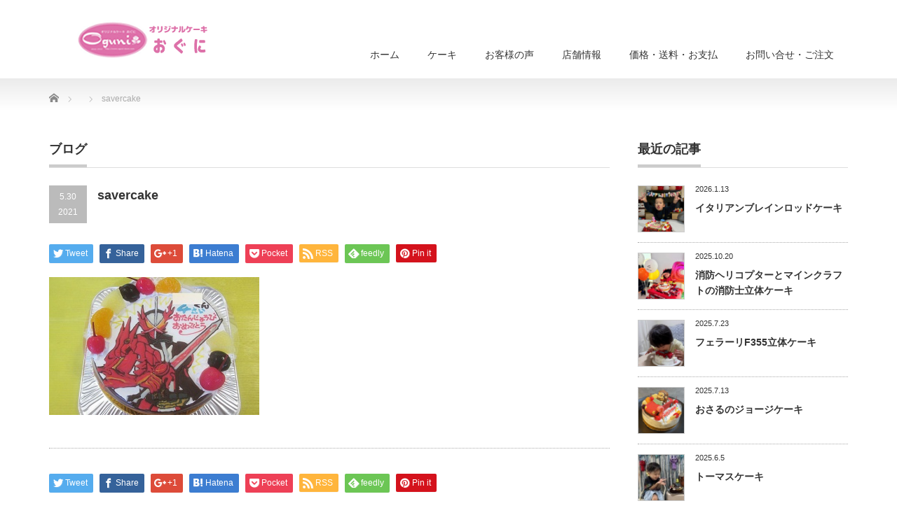

--- FILE ---
content_type: text/html; charset=UTF-8
request_url: https://www.oguni-store.com/product/%E4%BB%AE%E9%9D%A2%E3%83%A9%E3%82%A4%E3%83%80%E3%83%BC%E3%82%BB%E3%82%A4%E3%83%90%E3%83%BC%E3%82%B1%E3%83%BC%E3%82%AD/savercake-2/
body_size: 16059
content:
<!DOCTYPE html PUBLIC "-//W3C//DTD XHTML 1.1//EN" "http://www.w3.org/TR/xhtml11/DTD/xhtml11.dtd">
<!--[if lt IE 9]><html xmlns="http://www.w3.org/1999/xhtml" class="ie"><![endif]-->
<!--[if (gt IE 9)|!(IE)]><!--><html xmlns="http://www.w3.org/1999/xhtml"><!--<![endif]-->
<head profile="http://gmpg.org/xfn/11">
<meta property='og:locale' content='ja_JP'>

<meta property='og:site_name' content='ｵﾘｼﾞﾅﾙｹｰｷ『おぐに』電車・車・ｷｬﾗｸﾀｰ・似顔絵ｹｰｷ宅配通販'>

<meta property="og:type" content="blog">

<meta property="og:title" content="savercake">
<meta property="og:description" content="">
<meta property="og:url" content="https://www.oguni-store.com/product/%e4%bb%ae%e9%9d%a2%e3%83%a9%e3%82%a4%e3%83%80%e3%83%bc%e3%82%bb%e3%82%a4%e3%83%90%e3%83%bc%e3%82%b1%e3%83%bc%e3%82%ad/savercake-2/">


<meta http-equiv="Content-Type" content="text/html; charset=UTF-8" />
<meta http-equiv="X-UA-Compatible" content="IE=edge,chrome=1" />
<meta name="viewport" content="width=device-width,initial-scale=1.0" />

<meta name="description" content="..." />
<link rel="alternate" type="application/rss+xml" title="ｵﾘｼﾞﾅﾙｹｰｷ『おぐに』電車・車・ｷｬﾗｸﾀｰ・似顔絵ｹｰｷ宅配通販 RSS Feed" href="https://www.oguni-store.com/feed/" />
<link rel="alternate" type="application/atom+xml" title="ｵﾘｼﾞﾅﾙｹｰｷ『おぐに』電車・車・ｷｬﾗｸﾀｰ・似顔絵ｹｰｷ宅配通販 Atom Feed" href="https://www.oguni-store.com/feed/atom/" />
<link rel="pingback" href="https://www.oguni-store.com/tool/xmlrpc.php" />



		<!-- All in One SEO 4.9.3 - aioseo.com -->
		<title>savercake | ｵﾘｼﾞﾅﾙｹｰｷ『おぐに』電車・車・ｷｬﾗｸﾀｰ・似顔絵ｹｰｷ宅配通販</title>
	<meta name="robots" content="max-snippet:-1, max-image-preview:large, max-video-preview:-1" />
	<meta name="author" content="oguni"/>
	<link rel="canonical" href="https://www.oguni-store.com/product/%e4%bb%ae%e9%9d%a2%e3%83%a9%e3%82%a4%e3%83%80%e3%83%bc%e3%82%bb%e3%82%a4%e3%83%90%e3%83%bc%e3%82%b1%e3%83%bc%e3%82%ad/savercake-2/" />
	<meta name="generator" content="All in One SEO (AIOSEO) 4.9.3" />
		<script type="application/ld+json" class="aioseo-schema">
			{"@context":"https:\/\/schema.org","@graph":[{"@type":"BreadcrumbList","@id":"https:\/\/www.oguni-store.com\/product\/%e4%bb%ae%e9%9d%a2%e3%83%a9%e3%82%a4%e3%83%80%e3%83%bc%e3%82%bb%e3%82%a4%e3%83%90%e3%83%bc%e3%82%b1%e3%83%bc%e3%82%ad\/savercake-2\/#breadcrumblist","itemListElement":[{"@type":"ListItem","@id":"https:\/\/www.oguni-store.com#listItem","position":1,"name":"\u30db\u30fc\u30e0","item":"https:\/\/www.oguni-store.com","nextItem":{"@type":"ListItem","@id":"https:\/\/www.oguni-store.com\/product\/%e4%bb%ae%e9%9d%a2%e3%83%a9%e3%82%a4%e3%83%80%e3%83%bc%e3%82%bb%e3%82%a4%e3%83%90%e3%83%bc%e3%82%b1%e3%83%bc%e3%82%ad\/savercake-2\/#listItem","name":"savercake"}},{"@type":"ListItem","@id":"https:\/\/www.oguni-store.com\/product\/%e4%bb%ae%e9%9d%a2%e3%83%a9%e3%82%a4%e3%83%80%e3%83%bc%e3%82%bb%e3%82%a4%e3%83%90%e3%83%bc%e3%82%b1%e3%83%bc%e3%82%ad\/savercake-2\/#listItem","position":2,"name":"savercake","previousItem":{"@type":"ListItem","@id":"https:\/\/www.oguni-store.com#listItem","name":"\u30db\u30fc\u30e0"}}]},{"@type":"ItemPage","@id":"https:\/\/www.oguni-store.com\/product\/%e4%bb%ae%e9%9d%a2%e3%83%a9%e3%82%a4%e3%83%80%e3%83%bc%e3%82%bb%e3%82%a4%e3%83%90%e3%83%bc%e3%82%b1%e3%83%bc%e3%82%ad\/savercake-2\/#itempage","url":"https:\/\/www.oguni-store.com\/product\/%e4%bb%ae%e9%9d%a2%e3%83%a9%e3%82%a4%e3%83%80%e3%83%bc%e3%82%bb%e3%82%a4%e3%83%90%e3%83%bc%e3%82%b1%e3%83%bc%e3%82%ad\/savercake-2\/","name":"savercake | \uff75\uff98\uff7c\uff9e\uff85\uff99\uff79\uff70\uff77\u300e\u304a\u3050\u306b\u300f\u96fb\u8eca\u30fb\u8eca\u30fb\uff77\uff6c\uff97\uff78\uff80\uff70\u30fb\u4f3c\u9854\u7d75\uff79\uff70\uff77\u5b85\u914d\u901a\u8ca9","inLanguage":"ja","isPartOf":{"@id":"https:\/\/www.oguni-store.com\/#website"},"breadcrumb":{"@id":"https:\/\/www.oguni-store.com\/product\/%e4%bb%ae%e9%9d%a2%e3%83%a9%e3%82%a4%e3%83%80%e3%83%bc%e3%82%bb%e3%82%a4%e3%83%90%e3%83%bc%e3%82%b1%e3%83%bc%e3%82%ad\/savercake-2\/#breadcrumblist"},"author":{"@id":"https:\/\/www.oguni-store.com\/author\/oguni\/#author"},"creator":{"@id":"https:\/\/www.oguni-store.com\/author\/oguni\/#author"},"datePublished":"2021-05-30T11:24:06+09:00","dateModified":"2021-05-30T11:24:06+09:00"},{"@type":"Organization","@id":"https:\/\/www.oguni-store.com\/#organization","name":"\uff75\uff98\uff7c\uff9e\uff85\uff99\uff79\uff70\uff77\u300e\u304a\u3050\u306b\u300f\u96fb\u8eca\u30fb\u8eca\u30fb\uff77\uff6c\uff97\uff78\uff80\uff70\u30fb\u4f3c\u9854\u7d75\uff79\uff70\uff77\u5b85\u914d\u901a\u8ca9","description":"\u304a\u8a95\u751f\u65e5\u3084\u304a\u795d\u3044\u306b\u30aa\u30ea\u30b8\u30ca\u30eb\u30b1\u30fc\u30ad\u3092\u30aa\u30fc\u30c0\u30fc\u3057\u307e\u305b\u3093\u304b\uff1f\u5f7c\u3078\u306e\u611b\u8eca\u2116\u5165\u308a\u30b1\u30fc\u30ad\u3001\u304a\u9854\u306e\u304a\u5199\u771f\u3060\u3051\u3067\u30dd\u30fc\u30ba\u3084\u304a\u6d0b\u670d\u3092\u63cf\u304d\u307e\u3059\uff01\u5927\u66f2\u306e\u82b1\u706b\u3067\u6709\u540d\u306a\u79cb\u7530\u770c\u5927\u4ed9\u5e02\u304b\u3089\u304a\u5c4a\u3051","url":"https:\/\/www.oguni-store.com\/","sameAs":["https:\/\/x.com\/oguni_store"]},{"@type":"Person","@id":"https:\/\/www.oguni-store.com\/author\/oguni\/#author","url":"https:\/\/www.oguni-store.com\/author\/oguni\/","name":"oguni"},{"@type":"WebSite","@id":"https:\/\/www.oguni-store.com\/#website","url":"https:\/\/www.oguni-store.com\/","name":"\uff75\uff98\uff7c\uff9e\uff85\uff99\uff79\uff70\uff77\u300e\u304a\u3050\u306b\u300f\u96fb\u8eca\u30fb\u8eca\u30fb\uff77\uff6c\uff97\uff78\uff80\uff70\u30fb\u4f3c\u9854\u7d75\uff79\uff70\uff77\u5b85\u914d\u901a\u8ca9","description":"\u304a\u8a95\u751f\u65e5\u3084\u304a\u795d\u3044\u306b\u30aa\u30ea\u30b8\u30ca\u30eb\u30b1\u30fc\u30ad\u3092\u30aa\u30fc\u30c0\u30fc\u3057\u307e\u305b\u3093\u304b\uff1f\u5f7c\u3078\u306e\u611b\u8eca\u2116\u5165\u308a\u30b1\u30fc\u30ad\u3001\u304a\u9854\u306e\u304a\u5199\u771f\u3060\u3051\u3067\u30dd\u30fc\u30ba\u3084\u304a\u6d0b\u670d\u3092\u63cf\u304d\u307e\u3059\uff01\u5927\u66f2\u306e\u82b1\u706b\u3067\u6709\u540d\u306a\u79cb\u7530\u770c\u5927\u4ed9\u5e02\u304b\u3089\u304a\u5c4a\u3051","inLanguage":"ja","publisher":{"@id":"https:\/\/www.oguni-store.com\/#organization"}}]}
		</script>
		<!-- All in One SEO -->

<script type="text/javascript" id="wpp-js" src="https://www.oguni-store.com/tool/wp-content/plugins/wordpress-popular-posts/assets/js/wpp.min.js?ver=7.3.6" data-sampling="0" data-sampling-rate="100" data-api-url="https://www.oguni-store.com/wp-json/wordpress-popular-posts" data-post-id="11742" data-token="4fb342e0c4" data-lang="0" data-debug="0"></script>
<script type="text/javascript">
/* <![CDATA[ */
window._wpemojiSettings = {"baseUrl":"https:\/\/s.w.org\/images\/core\/emoji\/14.0.0\/72x72\/","ext":".png","svgUrl":"https:\/\/s.w.org\/images\/core\/emoji\/14.0.0\/svg\/","svgExt":".svg","source":{"concatemoji":"https:\/\/www.oguni-store.com\/tool\/wp-includes\/js\/wp-emoji-release.min.js?ver=6.4.7"}};
/*! This file is auto-generated */
!function(i,n){var o,s,e;function c(e){try{var t={supportTests:e,timestamp:(new Date).valueOf()};sessionStorage.setItem(o,JSON.stringify(t))}catch(e){}}function p(e,t,n){e.clearRect(0,0,e.canvas.width,e.canvas.height),e.fillText(t,0,0);var t=new Uint32Array(e.getImageData(0,0,e.canvas.width,e.canvas.height).data),r=(e.clearRect(0,0,e.canvas.width,e.canvas.height),e.fillText(n,0,0),new Uint32Array(e.getImageData(0,0,e.canvas.width,e.canvas.height).data));return t.every(function(e,t){return e===r[t]})}function u(e,t,n){switch(t){case"flag":return n(e,"\ud83c\udff3\ufe0f\u200d\u26a7\ufe0f","\ud83c\udff3\ufe0f\u200b\u26a7\ufe0f")?!1:!n(e,"\ud83c\uddfa\ud83c\uddf3","\ud83c\uddfa\u200b\ud83c\uddf3")&&!n(e,"\ud83c\udff4\udb40\udc67\udb40\udc62\udb40\udc65\udb40\udc6e\udb40\udc67\udb40\udc7f","\ud83c\udff4\u200b\udb40\udc67\u200b\udb40\udc62\u200b\udb40\udc65\u200b\udb40\udc6e\u200b\udb40\udc67\u200b\udb40\udc7f");case"emoji":return!n(e,"\ud83e\udef1\ud83c\udffb\u200d\ud83e\udef2\ud83c\udfff","\ud83e\udef1\ud83c\udffb\u200b\ud83e\udef2\ud83c\udfff")}return!1}function f(e,t,n){var r="undefined"!=typeof WorkerGlobalScope&&self instanceof WorkerGlobalScope?new OffscreenCanvas(300,150):i.createElement("canvas"),a=r.getContext("2d",{willReadFrequently:!0}),o=(a.textBaseline="top",a.font="600 32px Arial",{});return e.forEach(function(e){o[e]=t(a,e,n)}),o}function t(e){var t=i.createElement("script");t.src=e,t.defer=!0,i.head.appendChild(t)}"undefined"!=typeof Promise&&(o="wpEmojiSettingsSupports",s=["flag","emoji"],n.supports={everything:!0,everythingExceptFlag:!0},e=new Promise(function(e){i.addEventListener("DOMContentLoaded",e,{once:!0})}),new Promise(function(t){var n=function(){try{var e=JSON.parse(sessionStorage.getItem(o));if("object"==typeof e&&"number"==typeof e.timestamp&&(new Date).valueOf()<e.timestamp+604800&&"object"==typeof e.supportTests)return e.supportTests}catch(e){}return null}();if(!n){if("undefined"!=typeof Worker&&"undefined"!=typeof OffscreenCanvas&&"undefined"!=typeof URL&&URL.createObjectURL&&"undefined"!=typeof Blob)try{var e="postMessage("+f.toString()+"("+[JSON.stringify(s),u.toString(),p.toString()].join(",")+"));",r=new Blob([e],{type:"text/javascript"}),a=new Worker(URL.createObjectURL(r),{name:"wpTestEmojiSupports"});return void(a.onmessage=function(e){c(n=e.data),a.terminate(),t(n)})}catch(e){}c(n=f(s,u,p))}t(n)}).then(function(e){for(var t in e)n.supports[t]=e[t],n.supports.everything=n.supports.everything&&n.supports[t],"flag"!==t&&(n.supports.everythingExceptFlag=n.supports.everythingExceptFlag&&n.supports[t]);n.supports.everythingExceptFlag=n.supports.everythingExceptFlag&&!n.supports.flag,n.DOMReady=!1,n.readyCallback=function(){n.DOMReady=!0}}).then(function(){return e}).then(function(){var e;n.supports.everything||(n.readyCallback(),(e=n.source||{}).concatemoji?t(e.concatemoji):e.wpemoji&&e.twemoji&&(t(e.twemoji),t(e.wpemoji)))}))}((window,document),window._wpemojiSettings);
/* ]]> */
</script>
<style id='wp-emoji-styles-inline-css' type='text/css'>

	img.wp-smiley, img.emoji {
		display: inline !important;
		border: none !important;
		box-shadow: none !important;
		height: 1em !important;
		width: 1em !important;
		margin: 0 0.07em !important;
		vertical-align: -0.1em !important;
		background: none !important;
		padding: 0 !important;
	}
</style>
<link rel='stylesheet' id='wp-block-library-css' href='https://www.oguni-store.com/tool/wp-includes/css/dist/block-library/style.min.css?ver=6.4.7' type='text/css' media='all' />
<link rel='stylesheet' id='aioseo/css/src/vue/standalone/blocks/table-of-contents/global.scss-css' href='https://www.oguni-store.com/tool/wp-content/plugins/all-in-one-seo-pack/dist/Lite/assets/css/table-of-contents/global.e90f6d47.css?ver=4.9.3' type='text/css' media='all' />
<style id='classic-theme-styles-inline-css' type='text/css'>
/*! This file is auto-generated */
.wp-block-button__link{color:#fff;background-color:#32373c;border-radius:9999px;box-shadow:none;text-decoration:none;padding:calc(.667em + 2px) calc(1.333em + 2px);font-size:1.125em}.wp-block-file__button{background:#32373c;color:#fff;text-decoration:none}
</style>
<style id='global-styles-inline-css' type='text/css'>
body{--wp--preset--color--black: #000000;--wp--preset--color--cyan-bluish-gray: #abb8c3;--wp--preset--color--white: #ffffff;--wp--preset--color--pale-pink: #f78da7;--wp--preset--color--vivid-red: #cf2e2e;--wp--preset--color--luminous-vivid-orange: #ff6900;--wp--preset--color--luminous-vivid-amber: #fcb900;--wp--preset--color--light-green-cyan: #7bdcb5;--wp--preset--color--vivid-green-cyan: #00d084;--wp--preset--color--pale-cyan-blue: #8ed1fc;--wp--preset--color--vivid-cyan-blue: #0693e3;--wp--preset--color--vivid-purple: #9b51e0;--wp--preset--gradient--vivid-cyan-blue-to-vivid-purple: linear-gradient(135deg,rgba(6,147,227,1) 0%,rgb(155,81,224) 100%);--wp--preset--gradient--light-green-cyan-to-vivid-green-cyan: linear-gradient(135deg,rgb(122,220,180) 0%,rgb(0,208,130) 100%);--wp--preset--gradient--luminous-vivid-amber-to-luminous-vivid-orange: linear-gradient(135deg,rgba(252,185,0,1) 0%,rgba(255,105,0,1) 100%);--wp--preset--gradient--luminous-vivid-orange-to-vivid-red: linear-gradient(135deg,rgba(255,105,0,1) 0%,rgb(207,46,46) 100%);--wp--preset--gradient--very-light-gray-to-cyan-bluish-gray: linear-gradient(135deg,rgb(238,238,238) 0%,rgb(169,184,195) 100%);--wp--preset--gradient--cool-to-warm-spectrum: linear-gradient(135deg,rgb(74,234,220) 0%,rgb(151,120,209) 20%,rgb(207,42,186) 40%,rgb(238,44,130) 60%,rgb(251,105,98) 80%,rgb(254,248,76) 100%);--wp--preset--gradient--blush-light-purple: linear-gradient(135deg,rgb(255,206,236) 0%,rgb(152,150,240) 100%);--wp--preset--gradient--blush-bordeaux: linear-gradient(135deg,rgb(254,205,165) 0%,rgb(254,45,45) 50%,rgb(107,0,62) 100%);--wp--preset--gradient--luminous-dusk: linear-gradient(135deg,rgb(255,203,112) 0%,rgb(199,81,192) 50%,rgb(65,88,208) 100%);--wp--preset--gradient--pale-ocean: linear-gradient(135deg,rgb(255,245,203) 0%,rgb(182,227,212) 50%,rgb(51,167,181) 100%);--wp--preset--gradient--electric-grass: linear-gradient(135deg,rgb(202,248,128) 0%,rgb(113,206,126) 100%);--wp--preset--gradient--midnight: linear-gradient(135deg,rgb(2,3,129) 0%,rgb(40,116,252) 100%);--wp--preset--font-size--small: 13px;--wp--preset--font-size--medium: 20px;--wp--preset--font-size--large: 36px;--wp--preset--font-size--x-large: 42px;--wp--preset--spacing--20: 0.44rem;--wp--preset--spacing--30: 0.67rem;--wp--preset--spacing--40: 1rem;--wp--preset--spacing--50: 1.5rem;--wp--preset--spacing--60: 2.25rem;--wp--preset--spacing--70: 3.38rem;--wp--preset--spacing--80: 5.06rem;--wp--preset--shadow--natural: 6px 6px 9px rgba(0, 0, 0, 0.2);--wp--preset--shadow--deep: 12px 12px 50px rgba(0, 0, 0, 0.4);--wp--preset--shadow--sharp: 6px 6px 0px rgba(0, 0, 0, 0.2);--wp--preset--shadow--outlined: 6px 6px 0px -3px rgba(255, 255, 255, 1), 6px 6px rgba(0, 0, 0, 1);--wp--preset--shadow--crisp: 6px 6px 0px rgba(0, 0, 0, 1);}:where(.is-layout-flex){gap: 0.5em;}:where(.is-layout-grid){gap: 0.5em;}body .is-layout-flow > .alignleft{float: left;margin-inline-start: 0;margin-inline-end: 2em;}body .is-layout-flow > .alignright{float: right;margin-inline-start: 2em;margin-inline-end: 0;}body .is-layout-flow > .aligncenter{margin-left: auto !important;margin-right: auto !important;}body .is-layout-constrained > .alignleft{float: left;margin-inline-start: 0;margin-inline-end: 2em;}body .is-layout-constrained > .alignright{float: right;margin-inline-start: 2em;margin-inline-end: 0;}body .is-layout-constrained > .aligncenter{margin-left: auto !important;margin-right: auto !important;}body .is-layout-constrained > :where(:not(.alignleft):not(.alignright):not(.alignfull)){max-width: var(--wp--style--global--content-size);margin-left: auto !important;margin-right: auto !important;}body .is-layout-constrained > .alignwide{max-width: var(--wp--style--global--wide-size);}body .is-layout-flex{display: flex;}body .is-layout-flex{flex-wrap: wrap;align-items: center;}body .is-layout-flex > *{margin: 0;}body .is-layout-grid{display: grid;}body .is-layout-grid > *{margin: 0;}:where(.wp-block-columns.is-layout-flex){gap: 2em;}:where(.wp-block-columns.is-layout-grid){gap: 2em;}:where(.wp-block-post-template.is-layout-flex){gap: 1.25em;}:where(.wp-block-post-template.is-layout-grid){gap: 1.25em;}.has-black-color{color: var(--wp--preset--color--black) !important;}.has-cyan-bluish-gray-color{color: var(--wp--preset--color--cyan-bluish-gray) !important;}.has-white-color{color: var(--wp--preset--color--white) !important;}.has-pale-pink-color{color: var(--wp--preset--color--pale-pink) !important;}.has-vivid-red-color{color: var(--wp--preset--color--vivid-red) !important;}.has-luminous-vivid-orange-color{color: var(--wp--preset--color--luminous-vivid-orange) !important;}.has-luminous-vivid-amber-color{color: var(--wp--preset--color--luminous-vivid-amber) !important;}.has-light-green-cyan-color{color: var(--wp--preset--color--light-green-cyan) !important;}.has-vivid-green-cyan-color{color: var(--wp--preset--color--vivid-green-cyan) !important;}.has-pale-cyan-blue-color{color: var(--wp--preset--color--pale-cyan-blue) !important;}.has-vivid-cyan-blue-color{color: var(--wp--preset--color--vivid-cyan-blue) !important;}.has-vivid-purple-color{color: var(--wp--preset--color--vivid-purple) !important;}.has-black-background-color{background-color: var(--wp--preset--color--black) !important;}.has-cyan-bluish-gray-background-color{background-color: var(--wp--preset--color--cyan-bluish-gray) !important;}.has-white-background-color{background-color: var(--wp--preset--color--white) !important;}.has-pale-pink-background-color{background-color: var(--wp--preset--color--pale-pink) !important;}.has-vivid-red-background-color{background-color: var(--wp--preset--color--vivid-red) !important;}.has-luminous-vivid-orange-background-color{background-color: var(--wp--preset--color--luminous-vivid-orange) !important;}.has-luminous-vivid-amber-background-color{background-color: var(--wp--preset--color--luminous-vivid-amber) !important;}.has-light-green-cyan-background-color{background-color: var(--wp--preset--color--light-green-cyan) !important;}.has-vivid-green-cyan-background-color{background-color: var(--wp--preset--color--vivid-green-cyan) !important;}.has-pale-cyan-blue-background-color{background-color: var(--wp--preset--color--pale-cyan-blue) !important;}.has-vivid-cyan-blue-background-color{background-color: var(--wp--preset--color--vivid-cyan-blue) !important;}.has-vivid-purple-background-color{background-color: var(--wp--preset--color--vivid-purple) !important;}.has-black-border-color{border-color: var(--wp--preset--color--black) !important;}.has-cyan-bluish-gray-border-color{border-color: var(--wp--preset--color--cyan-bluish-gray) !important;}.has-white-border-color{border-color: var(--wp--preset--color--white) !important;}.has-pale-pink-border-color{border-color: var(--wp--preset--color--pale-pink) !important;}.has-vivid-red-border-color{border-color: var(--wp--preset--color--vivid-red) !important;}.has-luminous-vivid-orange-border-color{border-color: var(--wp--preset--color--luminous-vivid-orange) !important;}.has-luminous-vivid-amber-border-color{border-color: var(--wp--preset--color--luminous-vivid-amber) !important;}.has-light-green-cyan-border-color{border-color: var(--wp--preset--color--light-green-cyan) !important;}.has-vivid-green-cyan-border-color{border-color: var(--wp--preset--color--vivid-green-cyan) !important;}.has-pale-cyan-blue-border-color{border-color: var(--wp--preset--color--pale-cyan-blue) !important;}.has-vivid-cyan-blue-border-color{border-color: var(--wp--preset--color--vivid-cyan-blue) !important;}.has-vivid-purple-border-color{border-color: var(--wp--preset--color--vivid-purple) !important;}.has-vivid-cyan-blue-to-vivid-purple-gradient-background{background: var(--wp--preset--gradient--vivid-cyan-blue-to-vivid-purple) !important;}.has-light-green-cyan-to-vivid-green-cyan-gradient-background{background: var(--wp--preset--gradient--light-green-cyan-to-vivid-green-cyan) !important;}.has-luminous-vivid-amber-to-luminous-vivid-orange-gradient-background{background: var(--wp--preset--gradient--luminous-vivid-amber-to-luminous-vivid-orange) !important;}.has-luminous-vivid-orange-to-vivid-red-gradient-background{background: var(--wp--preset--gradient--luminous-vivid-orange-to-vivid-red) !important;}.has-very-light-gray-to-cyan-bluish-gray-gradient-background{background: var(--wp--preset--gradient--very-light-gray-to-cyan-bluish-gray) !important;}.has-cool-to-warm-spectrum-gradient-background{background: var(--wp--preset--gradient--cool-to-warm-spectrum) !important;}.has-blush-light-purple-gradient-background{background: var(--wp--preset--gradient--blush-light-purple) !important;}.has-blush-bordeaux-gradient-background{background: var(--wp--preset--gradient--blush-bordeaux) !important;}.has-luminous-dusk-gradient-background{background: var(--wp--preset--gradient--luminous-dusk) !important;}.has-pale-ocean-gradient-background{background: var(--wp--preset--gradient--pale-ocean) !important;}.has-electric-grass-gradient-background{background: var(--wp--preset--gradient--electric-grass) !important;}.has-midnight-gradient-background{background: var(--wp--preset--gradient--midnight) !important;}.has-small-font-size{font-size: var(--wp--preset--font-size--small) !important;}.has-medium-font-size{font-size: var(--wp--preset--font-size--medium) !important;}.has-large-font-size{font-size: var(--wp--preset--font-size--large) !important;}.has-x-large-font-size{font-size: var(--wp--preset--font-size--x-large) !important;}
.wp-block-navigation a:where(:not(.wp-element-button)){color: inherit;}
:where(.wp-block-post-template.is-layout-flex){gap: 1.25em;}:where(.wp-block-post-template.is-layout-grid){gap: 1.25em;}
:where(.wp-block-columns.is-layout-flex){gap: 2em;}:where(.wp-block-columns.is-layout-grid){gap: 2em;}
.wp-block-pullquote{font-size: 1.5em;line-height: 1.6;}
</style>
<link rel='stylesheet' id='dashicons-css' href='https://www.oguni-store.com/tool/wp-includes/css/dashicons.min.css?ver=6.4.7' type='text/css' media='all' />
<link rel='stylesheet' id='thickbox-css' href='https://www.oguni-store.com/tool/wp-includes/js/thickbox/thickbox.css?ver=6.4.7' type='text/css' media='all' />
<link rel='stylesheet' id='formzu_plugin_client-css' href='https://www.oguni-store.com/tool/wp-content/plugins/formzu-wp/css/formzu_plugin_client.css?ver=1760937776' type='text/css' media='all' />
<link rel='stylesheet' id='wordpress-popular-posts-css-css' href='https://www.oguni-store.com/tool/wp-content/plugins/wordpress-popular-posts/assets/css/wpp.css?ver=7.3.6' type='text/css' media='all' />
<script type="text/javascript" src="https://www.oguni-store.com/tool/wp-includes/js/jquery/jquery.min.js?ver=3.7.1" id="jquery-core-js"></script>
<script type="text/javascript" src="https://www.oguni-store.com/tool/wp-includes/js/jquery/jquery-migrate.min.js?ver=3.4.1" id="jquery-migrate-js"></script>
<link rel="https://api.w.org/" href="https://www.oguni-store.com/wp-json/" /><link rel="alternate" type="application/json" href="https://www.oguni-store.com/wp-json/wp/v2/media/11742" /><link rel='shortlink' href='https://www.oguni-store.com/?p=11742' />
<link rel="alternate" type="application/json+oembed" href="https://www.oguni-store.com/wp-json/oembed/1.0/embed?url=https%3A%2F%2Fwww.oguni-store.com%2Fproduct%2F%25e4%25bb%25ae%25e9%259d%25a2%25e3%2583%25a9%25e3%2582%25a4%25e3%2583%2580%25e3%2583%25bc%25e3%2582%25bb%25e3%2582%25a4%25e3%2583%2590%25e3%2583%25bc%25e3%2582%25b1%25e3%2583%25bc%25e3%2582%25ad%2Fsavercake-2%2F" />
<link rel="alternate" type="text/xml+oembed" href="https://www.oguni-store.com/wp-json/oembed/1.0/embed?url=https%3A%2F%2Fwww.oguni-store.com%2Fproduct%2F%25e4%25bb%25ae%25e9%259d%25a2%25e3%2583%25a9%25e3%2582%25a4%25e3%2583%2580%25e3%2583%25bc%25e3%2582%25bb%25e3%2582%25a4%25e3%2583%2590%25e3%2583%25bc%25e3%2582%25b1%25e3%2583%25bc%25e3%2582%25ad%2Fsavercake-2%2F&#038;format=xml" />
<script type="text/javascript">
	window._wp_rp_static_base_url = 'https://wprp.sovrn.com/static/';
	window._wp_rp_wp_ajax_url = "https://www.oguni-store.com/tool/wp-admin/admin-ajax.php";
	window._wp_rp_plugin_version = '3.6.4';
	window._wp_rp_post_id = '11742';
	window._wp_rp_num_rel_posts = '10';
	window._wp_rp_thumbnails = true;
	window._wp_rp_post_title = 'savercake';
	window._wp_rp_post_tags = [];
	window._wp_rp_promoted_content = true;
</script>
<link rel="stylesheet" href="https://www.oguni-store.com/tool/wp-content/plugins/wordpress-23-related-posts-plugin/static/themes/pinterest.css?version=3.6.4" />
            <style id="wpp-loading-animation-styles">@-webkit-keyframes bgslide{from{background-position-x:0}to{background-position-x:-200%}}@keyframes bgslide{from{background-position-x:0}to{background-position-x:-200%}}.wpp-widget-block-placeholder,.wpp-shortcode-placeholder{margin:0 auto;width:60px;height:3px;background:#dd3737;background:linear-gradient(90deg,#dd3737 0%,#571313 10%,#dd3737 100%);background-size:200% auto;border-radius:3px;-webkit-animation:bgslide 1s infinite linear;animation:bgslide 1s infinite linear}</style>
            		<style type="text/css" id="wp-custom-css">
			.fsz12 {font-size:10px;padding-left:5px;color:red}
.fsz13 {font-size:10px;padding-left:5px;color:blue;}
.fsz14 {font-size:16px;color:red; }

@media only screen and (max-width: 767px){
.mobile_table {
    overflow: auto;
    white-space: nowrap;
    margin-bottom: 24px;
}
}

.post blockquote:before { content: 'Shop-Comment'; font-style:italic; font-size:12px; font-weight:normal; line-height:30px; width:100px; height:30px; position:absolute; top:5px; left:10px; color:#ff6699; }

#main_col::-webkit-scrollbar {
  display:none;
}

.bgimg {background-color:#fff6fc;
margin:15px;padding-right:20px;}


		</style>
		
<link rel="stylesheet" href="https://www.oguni-store.com/tool/wp-content/themes/precious_tcd019/style.css?ver=2.2" type="text/css" />
<link rel="stylesheet" href="https://www.oguni-store.com/tool/wp-content/themes/precious_tcd019/comment-style.css?ver=2.2" type="text/css" />

<link rel="stylesheet" media="screen and (min-width:641px)" href="https://www.oguni-store.com/tool/wp-content/themes/precious_tcd019/style_pc.css?ver=2.2" type="text/css" />
<link rel="stylesheet" media="screen and (max-width:640px)" href="https://www.oguni-store.com/tool/wp-content/themes/precious_tcd019/style_sp.css?ver=2.2" type="text/css" />

<link rel="stylesheet" href="https://www.oguni-store.com/tool/wp-content/themes/precious_tcd019/japanese.css?ver=2.2" type="text/css" />

<script type="text/javascript" src="https://www.oguni-store.com/tool/wp-content/themes/precious_tcd019/js/jscript.js?ver=2.2"></script>
<script type="text/javascript" src="https://www.oguni-store.com/tool/wp-content/themes/precious_tcd019/js/scroll.js?ver=2.2"></script>
<script type="text/javascript" src="https://www.oguni-store.com/tool/wp-content/themes/precious_tcd019/js/comment.js?ver=2.2"></script>
<script type="text/javascript" src="https://www.oguni-store.com/tool/wp-content/themes/precious_tcd019/js/rollover.js?ver=2.2"></script>
<!--[if lt IE 9]>
<link id="stylesheet" rel="stylesheet" href="https://www.oguni-store.com/tool/wp-content/themes/precious_tcd019/style_pc.css?ver=2.2" type="text/css" />
<script type="text/javascript" src="https://www.oguni-store.com/tool/wp-content/themes/precious_tcd019/js/ie.js?ver=2.2"></script>
<link rel="stylesheet" href="https://www.oguni-store.com/tool/wp-content/themes/precious_tcd019/ie.css" type="text/css" />
<![endif]-->

<style type="text/css">
body { font-size:14px; }

a:hover { color:#00A2D9; }

.page_navi a:hover, #post_pagination a:hover, #wp-calendar td a:hover, .pc #return_top:hover,
 #wp-calendar #prev a:hover, #wp-calendar #next a:hover, #footer #wp-calendar td a:hover, .widget_search #search-btn input:hover, .widget_search #searchsubmit:hover, .tcdw_category_list_widget a:hover, .tcdw_news_list_widget .month, .tcd_menu_widget a:hover, .tcd_menu_widget li.current-menu-item a, #submit_comment:hover, .google_search #search_button:hover
  { background-color:#00A2D9; }

#guest_info input:focus, #comment_textarea textarea:focus
  { border-color:#00A2D9; }

</style>



</head>
<body class="attachment attachment-template-default single single-attachment postid-11742 attachmentid-11742 attachment-jpeg">

 <div id="header_wrap">
  <div id="header" class="clearfix">

   <!-- logo -->
   <h1 id="logo_image" style="top:27px; left:40px;"><a href=" https://www.oguni-store.com/" title="ｵﾘｼﾞﾅﾙｹｰｷ『おぐに』電車・車・ｷｬﾗｸﾀｰ・似顔絵ｹｰｷ宅配通販"><img src="https://www.oguni-store.com/tool/wp-content/uploads/tcd-w/logo.gif?1768784203" alt="ｵﾘｼﾞﾅﾙｹｰｷ『おぐに』電車・車・ｷｬﾗｸﾀｰ・似顔絵ｹｰｷ宅配通販" title="ｵﾘｼﾞﾅﾙｹｰｷ『おぐに』電車・車・ｷｬﾗｸﾀｰ・似顔絵ｹｰｷ宅配通販" /></a></h1>

   <!-- global menu -->
   <a href="#" class="menu_button">menu</a>
   <div id="global_menu" class="clearfix">
    <ul id="menu-shop" class="menu"><li id="menu-item-1339" class="menu-item menu-item-type-custom menu-item-object-custom menu-item-home menu-item-1339"><a href="http://www.oguni-store.com/">ホーム</a></li>
<li id="menu-item-1340" class="menu-item menu-item-type-custom menu-item-object-custom menu-item-has-children menu-item-1340"><a href="http://www.oguni-store.com/product/">ケーキ</a>
<ul class="sub-menu">
	<li id="menu-item-1379" class="menu-item menu-item-type-custom menu-item-object-custom menu-item-has-children menu-item-1379"><a href="http://www.oguni-store.com/product/">商品一覧</a>
	<ul class="sub-menu">
		<li id="menu-item-1381" class="menu-item menu-item-type-custom menu-item-object-custom menu-item-1381"><a href="http://www.oguni-store.com/product-cat/%e5%b9%b3%e9%9d%a2%e3%82%b1%e3%83%bc%e3%82%ad/">平面ケーキ</a></li>
		<li id="menu-item-1380" class="menu-item menu-item-type-custom menu-item-object-custom menu-item-1380"><a href="http://www.oguni-store.com/product-cat/%e7%ab%8b%e4%bd%93%ef%bc%88%e3%81%ae%e3%81%9b%ef%bc%89%e3%82%b1%e3%83%bc%e3%82%ad/">立体(のせ)ケーキ</a></li>
		<li id="menu-item-1382" class="menu-item menu-item-type-custom menu-item-object-custom menu-item-1382"><a href="http://www.oguni-store.com/product-cat/%e7%ab%8b%e4%bd%93%ef%bc%88%e3%83%9b%e3%83%bc%e3%83%ab%e3%81%aa%e3%81%97%ef%bc%89%e3%82%b1%e3%83%bc%e3%82%ad/">立体(３D)ケーキ</a></li>
		<li id="menu-item-1383" class="menu-item menu-item-type-custom menu-item-object-custom menu-item-1383"><a href="http://www.oguni-store.com/product-cat/15cm/">15cm</a></li>
		<li id="menu-item-1384" class="menu-item menu-item-type-custom menu-item-object-custom menu-item-1384"><a href="http://www.oguni-store.com/product-cat/18cm/">18cm</a></li>
		<li id="menu-item-1385" class="menu-item menu-item-type-custom menu-item-object-custom menu-item-1385"><a href="http://www.oguni-store.com/product-cat/21cm/">21cm</a></li>
		<li id="menu-item-1386" class="menu-item menu-item-type-custom menu-item-object-custom menu-item-1386"><a href="http://www.oguni-store.com/product-cat/24cm/">24cm</a></li>
		<li id="menu-item-1387" class="menu-item menu-item-type-custom menu-item-object-custom menu-item-1387"><a href="http://www.oguni-store.com/product-cat/27cm/">27cm</a></li>
		<li id="menu-item-1388" class="menu-item menu-item-type-custom menu-item-object-custom menu-item-1388"><a href="http://www.oguni-store.com/product-cat/30cm/">30cm</a></li>
		<li id="menu-item-8949" class="menu-item menu-item-type-custom menu-item-object-custom menu-item-8949"><a href="http://www.oguni-store.com/product-cat/21x21cm/">21ｘ21cm</a></li>
		<li id="menu-item-1389" class="menu-item menu-item-type-custom menu-item-object-custom menu-item-1389"><a href="http://www.oguni-store.com/product-cat/24x24cm/">24x24cm</a></li>
		<li id="menu-item-3894" class="menu-item menu-item-type-custom menu-item-object-custom menu-item-3894"><a href="http://www.oguni-store.com/product-cat/27x27cm/">27x27cm</a></li>
		<li id="menu-item-1390" class="menu-item menu-item-type-custom menu-item-object-custom menu-item-1390"><a href="http://www.oguni-store.com/product-cat/30x30/">30x30cm</a></li>
		<li id="menu-item-1391" class="menu-item menu-item-type-custom menu-item-object-custom menu-item-1391"><a href="http://www.oguni-store.com/product-cat/30x34cm/">30x40cm</a></li>
	</ul>
</li>
	<li id="menu-item-1341" class="menu-item menu-item-type-custom menu-item-object-custom menu-item-1341"><a href="http://www.oguni-store.com/product-cat/%e3%82%ad%e3%83%a3%e3%83%a9%e3%82%af%e3%82%bf%e3%83%bc%e3%82%b1%e3%83%bc%e3%82%ad/">キャラクターケーキ</a></li>
	<li id="menu-item-1350" class="menu-item menu-item-type-custom menu-item-object-custom menu-item-1350"><a href="http://www.oguni-store.com/product-cat/nigaoe-cake/">似顔絵ケーキ</a></li>
	<li id="menu-item-1360" class="menu-item menu-item-type-custom menu-item-object-custom menu-item-1360"><a href="http://www.oguni-store.com/product-cat/%e8%bb%8a%e3%82%b1%e3%83%bc%e3%82%ad/">車ケーキ</a></li>
	<li id="menu-item-1369" class="menu-item menu-item-type-custom menu-item-object-custom menu-item-1369"><a href="http://www.oguni-store.com/product-cat/%e9%9b%bb%e8%bb%8a/">電車・新幹線ケーキ</a></li>
	<li id="menu-item-1361" class="menu-item menu-item-type-custom menu-item-object-custom menu-item-1361"><a href="http://www.oguni-store.com/product-cat/%e3%81%8a%e3%82%82%e3%81%97%e3%82%8d%e3%82%b1%e3%83%bc%e3%82%ad/">おもしろケーキ</a></li>
	<li id="menu-item-1359" class="menu-item menu-item-type-custom menu-item-object-custom menu-item-1359"><a href="http://www.oguni-store.com/product-cat/%e3%82%a6%e3%82%a7%e3%83%87%e3%82%a3%e3%83%b3%e3%82%b0/">ウェディングケーキ</a></li>
	<li id="menu-item-3952" class="menu-item menu-item-type-custom menu-item-object-custom menu-item-3952"><a href="http://www.oguni-store.com/product-cat/%e3%82%af%e3%83%aa%e3%82%b9%e3%83%9e%e3%82%b9%e3%82%b1%e3%83%bc%e3%82%ad/">クリスマスケーキ</a></li>
</ul>
</li>
<li id="menu-item-1290" class="menu-item menu-item-type-custom menu-item-object-custom menu-item-has-children menu-item-1290"><a href="http://www.oguni-store.com/page/2/">お客様の声</a>
<ul class="sub-menu">
	<li id="menu-item-1308" class="menu-item menu-item-type-custom menu-item-object-custom menu-item-has-children menu-item-1308"><a href="http://www.oguni-store.com/tag/15cm/">サイズ別</a>
	<ul class="sub-menu">
		<li id="menu-item-1309" class="menu-item menu-item-type-custom menu-item-object-custom menu-item-1309"><a href="http://www.oguni-store.com/tag/15cm/">15cm</a></li>
		<li id="menu-item-1310" class="menu-item menu-item-type-custom menu-item-object-custom menu-item-1310"><a href="http://www.oguni-store.com/tag/18cm/">18cm</a></li>
		<li id="menu-item-1311" class="menu-item menu-item-type-custom menu-item-object-custom menu-item-1311"><a href="http://www.oguni-store.com/tag/21cm/">21cm</a></li>
		<li id="menu-item-1312" class="menu-item menu-item-type-custom menu-item-object-custom menu-item-1312"><a href="http://www.oguni-store.com/tag/24cm/">24cm</a></li>
		<li id="menu-item-1313" class="menu-item menu-item-type-custom menu-item-object-custom menu-item-1313"><a href="http://www.oguni-store.com/tag/27cm/">27cm</a></li>
		<li id="menu-item-1314" class="menu-item menu-item-type-custom menu-item-object-custom menu-item-1314"><a href="http://www.oguni-store.com/tag/30x30cm/">30&#215;30</a></li>
	</ul>
</li>
	<li id="menu-item-1287" class="menu-item menu-item-type-taxonomy menu-item-object-category menu-item-1287"><a href="https://www.oguni-store.com/category/charactercake/">キャラクターケーキ</a></li>
	<li id="menu-item-1288" class="menu-item menu-item-type-taxonomy menu-item-object-category menu-item-1288"><a href="https://www.oguni-store.com/category/nigaoe-cake/">似顔絵ケーキ</a></li>
	<li id="menu-item-1289" class="menu-item menu-item-type-taxonomy menu-item-object-category menu-item-1289"><a href="https://www.oguni-store.com/category/carcake/">車ケーキ</a></li>
	<li id="menu-item-1298" class="menu-item menu-item-type-custom menu-item-object-custom menu-item-1298"><a href="http://www.oguni-store.com/category/traincake/">電車ケーキ</a></li>
	<li id="menu-item-1306" class="menu-item menu-item-type-custom menu-item-object-custom menu-item-1306"><a href="http://www.oguni-store.com/category/funnycake/">おもしろケーキ</a></li>
	<li id="menu-item-1304" class="menu-item menu-item-type-custom menu-item-object-custom menu-item-1304"><a href="http://www.oguni-store.com/category/weddingcake/">ウェディングケーキ</a></li>
	<li id="menu-item-3951" class="menu-item menu-item-type-custom menu-item-object-custom menu-item-3951"><a href="http://www.oguni-store.com/?s=%E3%82%AF%E3%83%AA%E3%82%B9%E3%83%9E%E3%82%B9">クリスマスケーキ</a></li>
</ul>
</li>
<li id="menu-item-1333" class="menu-item menu-item-type-post_type menu-item-object-page menu-item-has-children menu-item-1333"><a href="https://www.oguni-store.com/%e7%89%b9%e5%ae%9a%e5%95%86%e5%8f%96%e5%bc%95%e6%b3%95%e3%81%ab%e5%9f%ba%e3%81%a5%e3%81%8f%e8%a1%a8%e7%a4%ba/">店舗情報</a>
<ul class="sub-menu">
	<li id="menu-item-1228" class="menu-item menu-item-type-custom menu-item-object-custom menu-item-1228"><a href="http://www.oguni-store.com/%e7%89%b9%e5%ae%9a%e5%95%86%e5%8f%96%e5%bc%95%e6%b3%95%e3%81%ab%e5%9f%ba%e3%81%a5%e3%81%8f%e8%a1%a8%e7%a4%ba/">ごあいさつ</a></li>
	<li id="menu-item-1227" class="menu-item menu-item-type-custom menu-item-object-custom menu-item-1227"><a href="http://www.oguni-store.com/%e7%89%b9%e5%ae%9a%e5%95%86%e5%8f%96%e5%bc%95%e6%b3%95%e3%81%ab%e5%9f%ba%e3%81%a5%e3%81%8f%e8%a1%a8%e7%a4%ba/#tokutei">特定商取引法に基づく表示</a></li>
	<li id="menu-item-1226" class="menu-item menu-item-type-custom menu-item-object-custom menu-item-1226"><a href="http://www.oguni-store.com/%e7%89%b9%e5%ae%9a%e5%95%86%e5%8f%96%e5%bc%95%e6%b3%95%e3%81%ab%e5%9f%ba%e3%81%a5%e3%81%8f%e8%a1%a8%e7%a4%ba/#map">アクセス</a></li>
</ul>
</li>
<li id="menu-item-12227" class="menu-item menu-item-type-post_type menu-item-object-page menu-item-has-children menu-item-12227"><a href="https://www.oguni-store.com/price/">価格・送料・お支払</a>
<ul class="sub-menu">
	<li id="menu-item-1344" class="menu-item menu-item-type-custom menu-item-object-custom menu-item-1344"><a href="https://www.oguni-store.com/price/">価格・配達のお客様</a></li>
	<li id="menu-item-12230" class="menu-item menu-item-type-custom menu-item-object-custom menu-item-12230"><a href="https://www.oguni-store.com/price/#Anchor-01">価格・ご来店のお客様</a></li>
	<li id="menu-item-1343" class="menu-item menu-item-type-custom menu-item-object-custom menu-item-1343"><a href="https://www.oguni-store.com/price/#Anchor-03">送料</a></li>
	<li id="menu-item-1345" class="menu-item menu-item-type-custom menu-item-object-custom menu-item-1345"><a href="http://www.oguni-store.com/%e4%be%a1%e6%a0%bc%e3%81%a8%e9%80%81%e6%96%99-2/#siharai">お支払い</a></li>
</ul>
</li>
<li id="menu-item-1406" class="menu-item menu-item-type-custom menu-item-object-custom menu-item-has-children menu-item-1406"><a>お問い合せ・ご注文</a>
<ul class="sub-menu">
	<li id="menu-item-3942" class="menu-item menu-item-type-custom menu-item-object-custom menu-item-3942"><a href="https://www.oguni-store.com/order-form/">ご注文</a></li>
	<li id="menu-item-3940" class="menu-item menu-item-type-custom menu-item-object-custom menu-item-3940"><a href="https://www.oguni-store.com/contacts/">お問い合せ（メール）</a></li>
	<li id="menu-item-1407" class="menu-item menu-item-type-post_type menu-item-object-page menu-item-1407"><a href="https://www.oguni-store.com/%e3%82%88%e3%81%8f%e3%81%82%e3%82%8b%e8%b3%aa%e5%95%8f/">よくある質問</a></li>
</ul>
</li>
</ul>   </div>

  </div><!-- END #header -->
 </div><!-- END #header_wrap -->

 
 <div id="main_contents_wrap">
  <div id="main_contents" class="clearfix">
    
        
<ul id="bread_crumb" class="clearfix">
 <li itemscope="itemscope" itemtype="http://data-vocabulary.org/Breadcrumb" class="home"><a itemprop="url" href="https://www.oguni-store.com/"><span itemprop="title">Home</span></a></li>

 <li></li>
 <li class="last">savercake</li>

</ul>
    
<div id="main_col">

 <h2 class="headline1"><span>ブログ</span></h2>

  
  <div id="post_title" class="clearfix">
   <p class="post_date"><span class="date">5.30</span><span class="month">2021</span></p>
   <h2>savercake</h2>
  </div>

   <!-- sns button top -->
      <div style="clear:both;">
   
<!--Type1-->

<div id="share_top1">

 

<div class="sns">
<ul class="type1 clearfix">
<!--Twitterボタン-->
<li class="twitter">
<a href="http://twitter.com/share?text=savercake&url=https%3A%2F%2Fwww.oguni-store.com%2Fproduct%2F%25e4%25bb%25ae%25e9%259d%25a2%25e3%2583%25a9%25e3%2582%25a4%25e3%2583%2580%25e3%2583%25bc%25e3%2582%25bb%25e3%2582%25a4%25e3%2583%2590%25e3%2583%25bc%25e3%2582%25b1%25e3%2583%25bc%25e3%2582%25ad%2Fsavercake-2%2F&via=https://x.com/oguni_store&tw_p=tweetbutton&related=https://x.com/oguni_store" onclick="javascript:window.open(this.href, '', 'menubar=no,toolbar=no,resizable=yes,scrollbars=yes,height=400,width=600');return false;"><i class="icon-twitter"></i><span class="ttl">Tweet</span><span class="share-count"></span></a></li>

<!--Facebookボタン-->
<li class="facebook">
<a href="//www.facebook.com/sharer/sharer.php?u=https://www.oguni-store.com/product/%e4%bb%ae%e9%9d%a2%e3%83%a9%e3%82%a4%e3%83%80%e3%83%bc%e3%82%bb%e3%82%a4%e3%83%90%e3%83%bc%e3%82%b1%e3%83%bc%e3%82%ad/savercake-2/&amp;t=savercake" class="facebook-btn-icon-link" target="blank" rel="nofollow"><i class="icon-facebook"></i><span class="ttl">Share</span><span class="share-count"></span></a></li>

<!--Google+ボタン-->
<li class="googleplus">
<a href="https://plus.google.com/share?url=https%3A%2F%2Fwww.oguni-store.com%2Fproduct%2F%25e4%25bb%25ae%25e9%259d%25a2%25e3%2583%25a9%25e3%2582%25a4%25e3%2583%2580%25e3%2583%25bc%25e3%2582%25bb%25e3%2582%25a4%25e3%2583%2590%25e3%2583%25bc%25e3%2582%25b1%25e3%2583%25bc%25e3%2582%25ad%2Fsavercake-2%2F" onclick="javascript:window.open(this.href, '', 'menubar=no,toolbar=no,resizable=yes,scrollbars=yes,height=600,width=500');return false;"><i class="icon-google-plus"></i><span class="ttl">+1</span><span class="share-count"></span></a></li>

<!--Hatebuボタン-->
<li class="hatebu">
<a href="http://b.hatena.ne.jp/add?mode=confirm&url=https%3A%2F%2Fwww.oguni-store.com%2Fproduct%2F%25e4%25bb%25ae%25e9%259d%25a2%25e3%2583%25a9%25e3%2582%25a4%25e3%2583%2580%25e3%2583%25bc%25e3%2582%25bb%25e3%2582%25a4%25e3%2583%2590%25e3%2583%25bc%25e3%2582%25b1%25e3%2583%25bc%25e3%2582%25ad%2Fsavercake-2%2F" onclick="javascript:window.open(this.href, '', 'menubar=no,toolbar=no,resizable=yes,scrollbars=yes,height=400,width=510');return false;" ><i class="icon-hatebu"></i><span class="ttl">Hatena</span><span class="share-count"></span></a></li>

<!--Pocketボタン-->
<li class="pocket">
<a href="http://getpocket.com/edit?url=https%3A%2F%2Fwww.oguni-store.com%2Fproduct%2F%25e4%25bb%25ae%25e9%259d%25a2%25e3%2583%25a9%25e3%2582%25a4%25e3%2583%2580%25e3%2583%25bc%25e3%2582%25bb%25e3%2582%25a4%25e3%2583%2590%25e3%2583%25bc%25e3%2582%25b1%25e3%2583%25bc%25e3%2582%25ad%2Fsavercake-2%2F&title=savercake" target="blank"><i class="icon-pocket"></i><span class="ttl">Pocket</span><span class="share-count"></span></a></li>

<!--RSSボタン-->
<li class="rss">
<a href="https://www.oguni-store.com/feed/" target="blank"><i class="icon-rss"></i><span class="ttl">RSS</span></a></li>

<!--Feedlyボタン-->
<li class="feedly">
<a href="http://feedly.com/index.html#subscription%2Ffeed%2Fhttps://www.oguni-store.com/feed/" target="blank"><i class="icon-feedly"></i><span class="ttl">feedly</span><span class="share-count"></span></a></li>

<!--Pinterestボタン-->
<li class="pinterest">
<a rel="nofollow" target="_blank" href="https://www.pinterest.com/pin/create/button/?url=https%3A%2F%2Fwww.oguni-store.com%2Fproduct%2F%25e4%25bb%25ae%25e9%259d%25a2%25e3%2583%25a9%25e3%2582%25a4%25e3%2583%2580%25e3%2583%25bc%25e3%2582%25bb%25e3%2582%25a4%25e3%2583%2590%25e3%2583%25bc%25e3%2582%25b1%25e3%2583%25bc%25e3%2582%25ad%2Fsavercake-2%2F&media=https://www.oguni-store.com/tool/wp-content/uploads/2021/05/savercake-1.jpg&description=savercake"><i class="icon-pinterest"></i><span class="ttl">Pin&nbsp;it</span></a></li>

</ul>
</div>

</div>


<!--Type2-->

<!--Type3-->

<!--Type4-->

<!--Type5-->
   </div>
      <!-- /sns button top -->

  <div class="post clearfix">
      <p class="attachment"><a href='https://www.oguni-store.com/tool/wp-content/uploads/2021/05/savercake-1.jpg'><img fetchpriority="high" decoding="async" width="300" height="197" src="https://www.oguni-store.com/tool/wp-content/uploads/2021/05/savercake-1-300x197.jpg" class="attachment-medium size-medium" alt="" srcset="https://www.oguni-store.com/tool/wp-content/uploads/2021/05/savercake-1-300x197.jpg 300w, https://www.oguni-store.com/tool/wp-content/uploads/2021/05/savercake-1-180x118.jpg 180w, https://www.oguni-store.com/tool/wp-content/uploads/2021/05/savercake-1-575x380.jpg 575w, https://www.oguni-store.com/tool/wp-content/uploads/2021/05/savercake-1-150x98.jpg 150w, https://www.oguni-store.com/tool/wp-content/uploads/2021/05/savercake-1.jpg 580w" sizes="(max-width: 300px) 100vw, 300px" /></a></p>

     </div><!-- END .post -->

    <div id="post_meta" class="clearfix">
      <ul id="meta">
            <li class="meta_category"></li>       </ul>
     </div>
     <!-- sns button bottom -->
      <div style="margin:-20px 0 20px;">
   
<!--Type1-->

<div id="share_top1">

 

<div class="sns">
<ul class="type1 clearfix">
<!--Twitterボタン-->
<li class="twitter">
<a href="http://twitter.com/share?text=savercake&url=https%3A%2F%2Fwww.oguni-store.com%2Fproduct%2F%25e4%25bb%25ae%25e9%259d%25a2%25e3%2583%25a9%25e3%2582%25a4%25e3%2583%2580%25e3%2583%25bc%25e3%2582%25bb%25e3%2582%25a4%25e3%2583%2590%25e3%2583%25bc%25e3%2582%25b1%25e3%2583%25bc%25e3%2582%25ad%2Fsavercake-2%2F&via=https://x.com/oguni_store&tw_p=tweetbutton&related=https://x.com/oguni_store" onclick="javascript:window.open(this.href, '', 'menubar=no,toolbar=no,resizable=yes,scrollbars=yes,height=400,width=600');return false;"><i class="icon-twitter"></i><span class="ttl">Tweet</span><span class="share-count"></span></a></li>

<!--Facebookボタン-->
<li class="facebook">
<a href="//www.facebook.com/sharer/sharer.php?u=https://www.oguni-store.com/product/%e4%bb%ae%e9%9d%a2%e3%83%a9%e3%82%a4%e3%83%80%e3%83%bc%e3%82%bb%e3%82%a4%e3%83%90%e3%83%bc%e3%82%b1%e3%83%bc%e3%82%ad/savercake-2/&amp;t=savercake" class="facebook-btn-icon-link" target="blank" rel="nofollow"><i class="icon-facebook"></i><span class="ttl">Share</span><span class="share-count"></span></a></li>

<!--Google+ボタン-->
<li class="googleplus">
<a href="https://plus.google.com/share?url=https%3A%2F%2Fwww.oguni-store.com%2Fproduct%2F%25e4%25bb%25ae%25e9%259d%25a2%25e3%2583%25a9%25e3%2582%25a4%25e3%2583%2580%25e3%2583%25bc%25e3%2582%25bb%25e3%2582%25a4%25e3%2583%2590%25e3%2583%25bc%25e3%2582%25b1%25e3%2583%25bc%25e3%2582%25ad%2Fsavercake-2%2F" onclick="javascript:window.open(this.href, '', 'menubar=no,toolbar=no,resizable=yes,scrollbars=yes,height=600,width=500');return false;"><i class="icon-google-plus"></i><span class="ttl">+1</span><span class="share-count"></span></a></li>

<!--Hatebuボタン-->
<li class="hatebu">
<a href="http://b.hatena.ne.jp/add?mode=confirm&url=https%3A%2F%2Fwww.oguni-store.com%2Fproduct%2F%25e4%25bb%25ae%25e9%259d%25a2%25e3%2583%25a9%25e3%2582%25a4%25e3%2583%2580%25e3%2583%25bc%25e3%2582%25bb%25e3%2582%25a4%25e3%2583%2590%25e3%2583%25bc%25e3%2582%25b1%25e3%2583%25bc%25e3%2582%25ad%2Fsavercake-2%2F" onclick="javascript:window.open(this.href, '', 'menubar=no,toolbar=no,resizable=yes,scrollbars=yes,height=400,width=510');return false;" ><i class="icon-hatebu"></i><span class="ttl">Hatena</span><span class="share-count"></span></a></li>

<!--Pocketボタン-->
<li class="pocket">
<a href="http://getpocket.com/edit?url=https%3A%2F%2Fwww.oguni-store.com%2Fproduct%2F%25e4%25bb%25ae%25e9%259d%25a2%25e3%2583%25a9%25e3%2582%25a4%25e3%2583%2580%25e3%2583%25bc%25e3%2582%25bb%25e3%2582%25a4%25e3%2583%2590%25e3%2583%25bc%25e3%2582%25b1%25e3%2583%25bc%25e3%2582%25ad%2Fsavercake-2%2F&title=savercake" target="blank"><i class="icon-pocket"></i><span class="ttl">Pocket</span><span class="share-count"></span></a></li>

<!--RSSボタン-->
<li class="rss">
<a href="https://www.oguni-store.com/feed/" target="blank"><i class="icon-rss"></i><span class="ttl">RSS</span></a></li>

<!--Feedlyボタン-->
<li class="feedly">
<a href="http://feedly.com/index.html#subscription%2Ffeed%2Fhttps://www.oguni-store.com/feed/" target="blank"><i class="icon-feedly"></i><span class="ttl">feedly</span><span class="share-count"></span></a></li>

<!--Pinterestボタン-->
<li class="pinterest">
<a rel="nofollow" target="_blank" href="https://www.pinterest.com/pin/create/button/?url=https%3A%2F%2Fwww.oguni-store.com%2Fproduct%2F%25e4%25bb%25ae%25e9%259d%25a2%25e3%2583%25a9%25e3%2582%25a4%25e3%2583%2580%25e3%2583%25bc%25e3%2582%25bb%25e3%2582%25a4%25e3%2583%2590%25e3%2583%25bc%25e3%2582%25b1%25e3%2583%25bc%25e3%2582%25ad%2Fsavercake-2%2F&media=https://www.oguni-store.com/tool/wp-content/uploads/2021/05/savercake-1.jpg&description=savercake"><i class="icon-pinterest"></i><span class="ttl">Pin&nbsp;it</span></a></li>

</ul>
</div>

</div>


<!--Type2-->

<!--Type3-->

<!--Type4-->

<!--Type5-->
   </div>
      <!-- /sns button bottom -->
  
    <div id="previous_next_post" class="clearfix">
   <p id="previous_post"><a href="https://www.oguni-store.com/product/%e4%bb%ae%e9%9d%a2%e3%83%a9%e3%82%a4%e3%83%80%e3%83%bc%e3%82%bb%e3%82%a4%e3%83%90%e3%83%bc%e3%82%b1%e3%83%bc%e3%82%ad/" rel="prev">仮面ライダーセイバーケーキ</a></p>
   <p id="next_post"></p>
  </div>
  
    
  
  <!-- footer banner -->
  <ul id="footer_banner" class="clearfix">
       <li class="num1"><a href="https://www.oguni-store.com/order-form/"><img src="http://www.oguni-store.com/tool/wp-content/uploads/tcd-w/bnr385x130_1.jpg" alt="" /></a></li>
         <li class="num2"><a href="https://www.oguni-store.com/price/"><img src="https://www.oguni-store.com/tool/wp-content/uploads/tcd-w/bnr385x130_2.jpg" alt="" /></a></li>
         <li class="num3"><a href="http://www.oguni-store.com/%e3%82%ae%e3%83%a3%e3%83%a9%e3%83%aa%e3%83%bc/"><img src="http://www.oguni-store.com/tool/wp-content/uploads/tcd-w/bnr800x130_1.jpg" alt="" /></a></li>
     </ul>
 
</div><!-- END #main_col -->


<div id="side_col">

 <div class="side_widget clearfix tcd_recent_post_widget" id="tcd_recent_post_widget-2">
<h3 class="side_headline"><span>最近の記事</span></h3>
<ul>
  <li class="clearfix">
  <a class="image" href="https://www.oguni-store.com/2026/01/13/%e3%82%a4%e3%82%bf%e3%83%aa%e3%82%a2%e3%83%b3%e3%83%96%e3%83%ac%e3%82%a4%e3%83%b3%e3%83%ad%e3%83%83%e3%83%89%e3%82%b1%e3%83%bc%e3%82%ad/"><img width="72" height="72" src="https://www.oguni-store.com/tool/wp-content/uploads/2026/01/202601132-72x72.jpg" class="attachment-size1 size-size1 wp-post-image" alt="イタリアンブレインロッドケーキ" decoding="async" loading="lazy" srcset="https://www.oguni-store.com/tool/wp-content/uploads/2026/01/202601132-72x72.jpg 72w, https://www.oguni-store.com/tool/wp-content/uploads/2026/01/202601132-150x150.jpg 150w, https://www.oguni-store.com/tool/wp-content/uploads/2026/01/202601132-120x120.jpg 120w" sizes="(max-width: 72px) 100vw, 72px" /></a>
  <div class="info">
   <p class="date">2026.1.13</p>   <a class="title" href="https://www.oguni-store.com/2026/01/13/%e3%82%a4%e3%82%bf%e3%83%aa%e3%82%a2%e3%83%b3%e3%83%96%e3%83%ac%e3%82%a4%e3%83%b3%e3%83%ad%e3%83%83%e3%83%89%e3%82%b1%e3%83%bc%e3%82%ad/">イタリアンブレインロッドケーキ</a>
  </div>
 </li>
  <li class="clearfix">
  <a class="image" href="https://www.oguni-store.com/2025/10/20/%e6%b6%88%e9%98%b2%e3%83%98%e3%83%aa%e3%82%b3%e3%83%97%e3%82%bf%e3%83%bc%e3%81%a8%e3%83%9e%e3%82%a4%e3%83%b3%e3%82%af%e3%83%a9%e3%83%95%e3%83%88%e3%81%ae%e6%b6%88%e9%98%b2%e5%a3%ab%e7%ab%8b%e4%bd%93/"><img width="72" height="72" src="https://www.oguni-store.com/tool/wp-content/uploads/2025/10/202510171-72x72.jpg" class="attachment-size1 size-size1 wp-post-image" alt="マインクラフトと消防ヘリコプターケーキ" decoding="async" loading="lazy" srcset="https://www.oguni-store.com/tool/wp-content/uploads/2025/10/202510171-72x72.jpg 72w, https://www.oguni-store.com/tool/wp-content/uploads/2025/10/202510171-150x150.jpg 150w, https://www.oguni-store.com/tool/wp-content/uploads/2025/10/202510171-120x120.jpg 120w" sizes="(max-width: 72px) 100vw, 72px" /></a>
  <div class="info">
   <p class="date">2025.10.20</p>   <a class="title" href="https://www.oguni-store.com/2025/10/20/%e6%b6%88%e9%98%b2%e3%83%98%e3%83%aa%e3%82%b3%e3%83%97%e3%82%bf%e3%83%bc%e3%81%a8%e3%83%9e%e3%82%a4%e3%83%b3%e3%82%af%e3%83%a9%e3%83%95%e3%83%88%e3%81%ae%e6%b6%88%e9%98%b2%e5%a3%ab%e7%ab%8b%e4%bd%93/">消防ヘリコプターとマインクラフトの消防士立体ケーキ</a>
  </div>
 </li>
  <li class="clearfix">
  <a class="image" href="https://www.oguni-store.com/2025/07/23/%e3%83%95%e3%82%a7%e3%83%a9%e3%83%bc%e3%83%aaf355%e7%ab%8b%e4%bd%93%e3%82%b1%e3%83%bc%e3%82%ad/"><img width="72" height="72" src="https://www.oguni-store.com/tool/wp-content/uploads/2025/07/Ferrari_car2-72x72.jpg" class="attachment-size1 size-size1 wp-post-image" alt="フェラーリ立体ケーキ" decoding="async" loading="lazy" srcset="https://www.oguni-store.com/tool/wp-content/uploads/2025/07/Ferrari_car2-72x72.jpg 72w, https://www.oguni-store.com/tool/wp-content/uploads/2025/07/Ferrari_car2-150x150.jpg 150w, https://www.oguni-store.com/tool/wp-content/uploads/2025/07/Ferrari_car2-120x120.jpg 120w" sizes="(max-width: 72px) 100vw, 72px" /></a>
  <div class="info">
   <p class="date">2025.7.23</p>   <a class="title" href="https://www.oguni-store.com/2025/07/23/%e3%83%95%e3%82%a7%e3%83%a9%e3%83%bc%e3%83%aaf355%e7%ab%8b%e4%bd%93%e3%82%b1%e3%83%bc%e3%82%ad/">フェラーリF355立体ケーキ</a>
  </div>
 </li>
  <li class="clearfix">
  <a class="image" href="https://www.oguni-store.com/2025/07/13/%e3%81%8a%e3%81%95%e3%82%8b%e3%81%ae%e3%82%b8%e3%83%a7%e3%83%bc%e3%82%b8%e3%82%b1%e3%83%bc%e3%82%ad/"><img width="72" height="72" src="https://www.oguni-store.com/tool/wp-content/uploads/2025/07/image0711-72x72.jpg" class="attachment-size1 size-size1 wp-post-image" alt="おさるのジョージケーキ" decoding="async" loading="lazy" srcset="https://www.oguni-store.com/tool/wp-content/uploads/2025/07/image0711-72x72.jpg 72w, https://www.oguni-store.com/tool/wp-content/uploads/2025/07/image0711-150x150.jpg 150w, https://www.oguni-store.com/tool/wp-content/uploads/2025/07/image0711-120x120.jpg 120w" sizes="(max-width: 72px) 100vw, 72px" /></a>
  <div class="info">
   <p class="date">2025.7.13</p>   <a class="title" href="https://www.oguni-store.com/2025/07/13/%e3%81%8a%e3%81%95%e3%82%8b%e3%81%ae%e3%82%b8%e3%83%a7%e3%83%bc%e3%82%b8%e3%82%b1%e3%83%bc%e3%82%ad/">おさるのジョージケーキ</a>
  </div>
 </li>
  <li class="clearfix">
  <a class="image" href="https://www.oguni-store.com/2025/06/05/%e3%83%88%e3%83%bc%e3%83%9e%e3%82%b9%e3%82%b1%e3%83%bc%e3%82%ad-17/"><img width="72" height="72" src="https://www.oguni-store.com/tool/wp-content/uploads/2025/06/tomas2-72x72.jpg" class="attachment-size1 size-size1 wp-post-image" alt="トーマスケーキ" decoding="async" loading="lazy" srcset="https://www.oguni-store.com/tool/wp-content/uploads/2025/06/tomas2-72x72.jpg 72w, https://www.oguni-store.com/tool/wp-content/uploads/2025/06/tomas2-150x150.jpg 150w, https://www.oguni-store.com/tool/wp-content/uploads/2025/06/tomas2-120x120.jpg 120w" sizes="(max-width: 72px) 100vw, 72px" /></a>
  <div class="info">
   <p class="date">2025.6.5</p>   <a class="title" href="https://www.oguni-store.com/2025/06/05/%e3%83%88%e3%83%bc%e3%83%9e%e3%82%b9%e3%82%b1%e3%83%bc%e3%82%ad-17/">トーマスケーキ</a>
  </div>
 </li>
 </ul>
</div>
<div class="side_widget clearfix widget_tag_cloud" id="tag_cloud-2">
<h3 class="side_headline"><span>タグ</span></h3>
<div class="tagcloud"><a href="https://www.oguni-store.com/tag/15cm/" class="tag-cloud-link tag-link-8 tag-link-position-1" style="font-size: 20.650602409639pt;" aria-label="15cm (126個の項目)">15cm</a>
<a href="https://www.oguni-store.com/tag/18cm/" class="tag-cloud-link tag-link-10 tag-link-position-2" style="font-size: 22pt;" aria-label="18cm (182個の項目)">18cm</a>
<a href="https://www.oguni-store.com/tag/21cm/" class="tag-cloud-link tag-link-11 tag-link-position-3" style="font-size: 17.698795180723pt;" aria-label="21cm (55個の項目)">21cm</a>
<a href="https://www.oguni-store.com/tag/21x21cm/" class="tag-cloud-link tag-link-276 tag-link-position-4" style="font-size: 8pt;" aria-label="21x21cm (3個の項目)">21x21cm</a>
<a href="https://www.oguni-store.com/tag/24cm/" class="tag-cloud-link tag-link-12 tag-link-position-5" style="font-size: 13.060240963855pt;" aria-label="24cm (15個の項目)">24cm</a>
<a href="https://www.oguni-store.com/tag/bmw/" class="tag-cloud-link tag-link-235 tag-link-position-6" style="font-size: 9.5180722891566pt;" aria-label="BMW (5個の項目)">BMW</a>
<a href="https://www.oguni-store.com/tag/%e3%81%8b%e3%81%8c%e3%82%84%e3%81%8d/" class="tag-cloud-link tag-link-17 tag-link-position-7" style="font-size: 8pt;" aria-label="かがやき (3個の項目)">かがやき</a>
<a href="https://www.oguni-store.com/tag/%e3%81%93%e3%81%be%e3%81%a1/" class="tag-cloud-link tag-link-113 tag-link-position-8" style="font-size: 13.060240963855pt;" aria-label="こまち (15個の項目)">こまち</a>
<a href="https://www.oguni-store.com/tag/%e3%81%af%e3%82%84%e3%81%b6%e3%81%95/" class="tag-cloud-link tag-link-116 tag-link-position-9" style="font-size: 12.89156626506pt;" aria-label="はやぶさ (14個の項目)">はやぶさ</a>
<a href="https://www.oguni-store.com/tag/%e3%82%a2%e3%83%8b%e3%83%a1/" class="tag-cloud-link tag-link-239 tag-link-position-10" style="font-size: 8.8433734939759pt;" aria-label="アニメ (4個の項目)">アニメ</a>
<a href="https://www.oguni-store.com/tag/%e3%82%a2%e3%83%b3%e3%82%ad%e3%83%ad%e3%82%b5%e3%82%a6%e3%83%ab%e3%82%b9/" class="tag-cloud-link tag-link-308 tag-link-position-11" style="font-size: 8.8433734939759pt;" aria-label="アンキロサウルス (4個の項目)">アンキロサウルス</a>
<a href="https://www.oguni-store.com/tag/%e3%82%a2%e3%83%b3%e3%83%91%e3%83%b3%e3%83%9e%e3%83%b3/" class="tag-cloud-link tag-link-25 tag-link-position-12" style="font-size: 12.301204819277pt;" aria-label="アンパンマン (12個の項目)">アンパンマン</a>
<a href="https://www.oguni-store.com/tag/%e3%82%ab%e3%83%bc%e3%82%ba/" class="tag-cloud-link tag-link-27 tag-link-position-13" style="font-size: 12.301204819277pt;" aria-label="カーズ (12個の項目)">カーズ</a>
<a href="https://www.oguni-store.com/tag/%e3%82%af%e3%83%aa%e3%82%b9%e3%83%9e%e3%82%b9%e3%82%b1%e3%83%bc%e3%82%ad/" class="tag-cloud-link tag-link-173 tag-link-position-14" style="font-size: 8pt;" aria-label="クリスマスケーキ (3個の項目)">クリスマスケーキ</a>
<a href="https://www.oguni-store.com/tag/%e3%82%b4%e3%83%9f%e5%8f%8e%e9%9b%86%e8%bb%8a/" class="tag-cloud-link tag-link-330 tag-link-position-15" style="font-size: 8pt;" aria-label="ゴミ収集車 (3個の項目)">ゴミ収集車</a>
<a href="https://www.oguni-store.com/tag/%e3%82%b8%e3%83%90%e3%83%8b%e3%83%a3%e3%83%b3/" class="tag-cloud-link tag-link-33 tag-link-position-16" style="font-size: 10.530120481928pt;" aria-label="ジバニャン (7個の項目)">ジバニャン</a>
<a href="https://www.oguni-store.com/tag/%e3%82%b9%e3%83%9d%e3%83%bc%e3%83%84/" class="tag-cloud-link tag-link-153 tag-link-position-17" style="font-size: 9.5180722891566pt;" aria-label="スポーツ (5個の項目)">スポーツ</a>
<a href="https://www.oguni-store.com/tag/%e3%83%81%e3%83%a3%e3%82%ae%e3%83%b3%e3%83%88%e3%83%b3/" class="tag-cloud-link tag-link-286 tag-link-position-18" style="font-size: 8pt;" aria-label="チャギントン (3個の項目)">チャギントン</a>
<a href="https://www.oguni-store.com/tag/%e3%83%86%e3%82%a3%e3%83%a9%e3%83%8e%e3%82%b5%e3%82%a6%e3%83%ab%e3%82%b9/" class="tag-cloud-link tag-link-179 tag-link-position-19" style="font-size: 11.710843373494pt;" aria-label="ティラノサウルス (10個の項目)">ティラノサウルス</a>
<a href="https://www.oguni-store.com/tag/%e3%83%88%e3%82%a4%e3%82%b9%e3%83%88%e3%83%bc%e3%83%aa%e3%83%bc/" class="tag-cloud-link tag-link-40 tag-link-position-20" style="font-size: 9.5180722891566pt;" aria-label="トイストーリー (5個の項目)">トイストーリー</a>
<a href="https://www.oguni-store.com/tag/%e3%83%88%e3%83%a9%e3%82%af%e3%82%bf%e3%83%bc/" class="tag-cloud-link tag-link-149 tag-link-position-21" style="font-size: 8.8433734939759pt;" aria-label="トラクター (4個の項目)">トラクター</a>
<a href="https://www.oguni-store.com/tag/%e3%83%88%e3%83%aa%e3%82%b1%e3%83%a9%e3%83%88%e3%83%97%e3%82%b9/" class="tag-cloud-link tag-link-165 tag-link-position-22" style="font-size: 11.710843373494pt;" aria-label="トリケラトプス (10個の項目)">トリケラトプス</a>
<a href="https://www.oguni-store.com/tag/%e3%83%88%e3%83%bc%e3%83%9e%e3%82%b9/" class="tag-cloud-link tag-link-44 tag-link-position-23" style="font-size: 15pt;" aria-label="トーマス (26個の項目)">トーマス</a>
<a href="https://www.oguni-store.com/tag/%e3%83%89%e3%82%af%e3%82%bf%e3%83%bc%e3%82%a4%e3%82%a8%e3%83%ad%e3%83%bc/" class="tag-cloud-link tag-link-122 tag-link-position-24" style="font-size: 10.10843373494pt;" aria-label="ドクターイエロー (6個の項目)">ドクターイエロー</a>
<a href="https://www.oguni-store.com/tag/%e3%83%89%e3%83%a9%e3%82%b4%e3%83%b3%e3%83%9c%e3%83%bc%e3%83%ab/" class="tag-cloud-link tag-link-46 tag-link-position-25" style="font-size: 8.8433734939759pt;" aria-label="ドラゴンボール (4個の項目)">ドラゴンボール</a>
<a href="https://www.oguni-store.com/tag/%e3%83%90%e3%82%a4%e3%82%af/" class="tag-cloud-link tag-link-210 tag-link-position-26" style="font-size: 8.8433734939759pt;" aria-label="バイク (4個の項目)">バイク</a>
<a href="https://www.oguni-store.com/tag/%e3%83%91%e3%83%bc%e3%82%b7%e3%83%bc/" class="tag-cloud-link tag-link-175 tag-link-position-27" style="font-size: 8.8433734939759pt;" aria-label="パーシー (4個の項目)">パーシー</a>
<a href="https://www.oguni-store.com/tag/%e3%83%97%e3%83%aa%e3%82%ad%e3%83%a5%e3%82%a2/" class="tag-cloud-link tag-link-54 tag-link-position-28" style="font-size: 10.951807228916pt;" aria-label="プリキュア (8個の項目)">プリキュア</a>
<a href="https://www.oguni-store.com/tag/%e3%83%9e%e3%83%83%e3%82%af%e3%82%a6%e3%82%a3%e3%83%bc%e3%83%b3/" class="tag-cloud-link tag-link-204 tag-link-position-29" style="font-size: 8pt;" aria-label="マックウィーン (3個の項目)">マックウィーン</a>
<a href="https://www.oguni-store.com/tag/%e3%83%9f%e3%83%83%e3%82%ad%e3%83%bc/" class="tag-cloud-link tag-link-59 tag-link-position-30" style="font-size: 10.10843373494pt;" aria-label="ミッキー (6個の項目)">ミッキー</a>
<a href="https://www.oguni-store.com/tag/%e3%83%9f%e3%83%8b%e3%82%aa%e3%83%b3%e3%82%ba/" class="tag-cloud-link tag-link-183 tag-link-position-31" style="font-size: 8pt;" aria-label="ミニオンズ (3個の項目)">ミニオンズ</a>
<a href="https://www.oguni-store.com/tag/%e3%83%9f%e3%83%8b%e3%83%bc/" class="tag-cloud-link tag-link-60 tag-link-position-32" style="font-size: 8.8433734939759pt;" aria-label="ミニー (4個の項目)">ミニー</a>
<a href="https://www.oguni-store.com/tag/%e3%83%a1%e3%83%bc%e3%82%bf%e3%83%bc/" class="tag-cloud-link tag-link-61 tag-link-position-33" style="font-size: 8.8433734939759pt;" aria-label="メーター (4個の項目)">メーター</a>
<a href="https://www.oguni-store.com/tag/%e3%83%a9%e3%83%97%e3%83%b3%e3%83%84%e3%82%a7%e3%83%ab/" class="tag-cloud-link tag-link-62 tag-link-position-34" style="font-size: 8pt;" aria-label="ラプンツェル (3個の項目)">ラプンツェル</a>
<a href="https://www.oguni-store.com/tag/%e3%83%af%e3%83%b3%e3%83%94%e3%83%bc%e3%82%b9/" class="tag-cloud-link tag-link-64 tag-link-position-35" style="font-size: 8.8433734939759pt;" aria-label="ワンピース (4個の項目)">ワンピース</a>
<a href="https://www.oguni-store.com/tag/%e4%bb%ae%e9%9d%a2%e3%83%a9%e3%82%a4%e3%83%80%e3%83%bc/" class="tag-cloud-link tag-link-66 tag-link-position-36" style="font-size: 9.5180722891566pt;" aria-label="仮面ライダー (5個の項目)">仮面ライダー</a>
<a href="https://www.oguni-store.com/tag/%e4%bc%bc%e9%a1%94%e7%b5%b5/" class="tag-cloud-link tag-link-68 tag-link-position-37" style="font-size: 10.530120481928pt;" aria-label="似顔絵 (7個の項目)">似顔絵</a>
<a href="https://www.oguni-store.com/tag/%e5%8c%97%e9%99%b8%e6%96%b0%e5%b9%b9%e7%b7%9a/" class="tag-cloud-link tag-link-69 tag-link-position-38" style="font-size: 10.10843373494pt;" aria-label="北陸新幹線 (6個の項目)">北陸新幹線</a>
<a href="https://www.oguni-store.com/tag/%e5%a6%96%e6%80%aa%e3%82%a6%e3%82%a9%e3%83%83%e3%83%81/" class="tag-cloud-link tag-link-72 tag-link-position-39" style="font-size: 12.301204819277pt;" aria-label="妖怪ウォッチ (12個の項目)">妖怪ウォッチ</a>
<a href="https://www.oguni-store.com/tag/%e6%81%90%e7%ab%9c/" class="tag-cloud-link tag-link-74 tag-link-position-40" style="font-size: 14.409638554217pt;" aria-label="恐竜 (22個の項目)">恐竜</a>
<a href="https://www.oguni-store.com/tag/%e6%96%b0%e5%b9%b9%e7%b7%9a/" class="tag-cloud-link tag-link-77 tag-link-position-41" style="font-size: 10.530120481928pt;" aria-label="新幹線 (7個の項目)">新幹線</a>
<a href="https://www.oguni-store.com/tag/%e6%b6%88%e9%98%b2%e8%bb%8a/" class="tag-cloud-link tag-link-79 tag-link-position-42" style="font-size: 10.951807228916pt;" aria-label="消防車 (8個の項目)">消防車</a>
<a href="https://www.oguni-store.com/tag/%e9%87%8e%e7%90%83/" class="tag-cloud-link tag-link-152 tag-link-position-43" style="font-size: 8.8433734939759pt;" aria-label="野球 (4個の項目)">野球</a>
<a href="https://www.oguni-store.com/tag/%e9%9b%bb%e8%bb%8a/" class="tag-cloud-link tag-link-174 tag-link-position-44" style="font-size: 8.8433734939759pt;" aria-label="電車 (4個の項目)">電車</a>
<a href="https://www.oguni-store.com/tag/%e9%a3%9b%e8%a1%8c%e6%a9%9f/" class="tag-cloud-link tag-link-81 tag-link-position-45" style="font-size: 9.5180722891566pt;" aria-label="飛行機 (5個の項目)">飛行機</a></div>
</div>

</div>
﻿
  </div><!-- END #main_contents -->
 </div><!-- END #main_contents_wrap -->

 <a id="return_top" href="#header">ページ上部へ戻る</a>

   <div id="footer">
  <div id="footer_inner" class="clearfix">
   <div id="footer_widget">
    <div class="footer_widget clearfix widget_text" id="text-2">
			<div class="textwidget"><div style="font-size:14px;"><span style="font-size:16px;font-weight:bold;">ケーキのメール電話対応：平日9時～13時</span><br />土日・祝日・年末年始 休業<br />
　実店舗営業時間：8時～17時<br />
TEL：<strong><a href="tel:0187652523">0187-65-2523</a></strong>　←タップで繋がります。<br />　※留守電の時はメッセージをお願いします。<br>
FAX：0187-65-2570<br />
〒014-1413秋田県大仙市角間川町字二本杉25-12　<br />
お電話やメールによるご注文はお受けしておりません。イメージが決まりましたら、必ずご<a href="https://www.oguni-store.com/order-form/">注文フォーム</a>から送信お願い致します。お電話でお問合せのお客様は、上記の時間帯にお願い致します。
また<strong>注文内容の変更は、必ず注文確認メールを付けて送信くださるようお願い致します。</strong><br />
メールでのお問い合わせは↓バナーをクリック<br /><a href="https://www.oguni-store.com/contacts/"><img style="margin-top:15px;margin-bottom:15px;border:none" src="http://www.oguni-store.com/images/net_toiawase.gif" alt="お問い合わせ" height="50" width="200" border="0"></a>
<img alt="オリジナルケーキおぐに携帯用QRコード" src="http://www.oguni-store.com/media/oguni-qr.gif" width="80" height="82"  /></div>

</div>
		</div>
<div class="footer_widget clearfix tcdw_product_list_widget2" id="tcdw_product_list_widget2-3">
<ol class="product_post_list">
  <li class="clearfix">
  <a class="image" href="https://www.oguni-store.com/product/%e3%83%99%e3%82%a4%e3%83%9e%e3%83%83%e3%82%af%e3%82%b9%e3%82%b1%e3%83%bc%e3%82%ad-2/"><img src="https://www.oguni-store.com/tool/wp-content/uploads/2026/01/baymax-1-72x72.jpg" alt="" title="" /></a>
  <div class="info">
   <div class="category"><a href="https://www.oguni-store.com/product-cat/15cm/" rel="tag">15cm</a>, <a href="https://www.oguni-store.com/product-cat/%e3%82%ad%e3%83%a3%e3%83%a9%e3%82%af%e3%82%bf%e3%83%bc%e3%82%b1%e3%83%bc%e3%82%ad/" rel="tag">キャラクターケーキ</a>, <a href="https://www.oguni-store.com/product-cat/%e5%b9%b3%e9%9d%a2%e3%82%b1%e3%83%bc%e3%82%ad/" rel="tag">平面ケーキ</a></div>   <a class="title" href="https://www.oguni-store.com/product/%e3%83%99%e3%82%a4%e3%83%9e%e3%83%83%e3%82%af%e3%82%b9%e3%82%b1%e3%83%bc%e3%82%ad-2/">ベイマックスケーキ</a>
  </div>
 </li>
  <li class="clearfix">
  <a class="image" href="https://www.oguni-store.com/product/%e3%83%88%e3%83%a9%e3%83%a9%e3%83%ac%e3%83%ad%e3%83%88%e3%83%a9%e3%83%a9%e3%83%a9%e7%ab%8b%e4%bd%93%e3%82%b1%e3%83%bc%e3%82%ad/"><img src="https://www.oguni-store.com/tool/wp-content/uploads/2026/01/torararerotorarara-1-72x72.jpg" alt="" title="" /></a>
  <div class="info">
   <div class="category"><a href="https://www.oguni-store.com/product-cat/15cm/" rel="tag">15cm</a>, <a href="https://www.oguni-store.com/product-cat/%e3%82%ad%e3%83%a3%e3%83%a9%e3%82%af%e3%82%bf%e3%83%bc%e3%82%b1%e3%83%bc%e3%82%ad/" rel="tag">キャラクターケーキ</a>, <a href="https://www.oguni-store.com/product-cat/%e7%ab%8b%e4%bd%93%ef%bc%88%e3%81%ae%e3%81%9b%ef%bc%89%e3%82%b1%e3%83%bc%e3%82%ad/" rel="tag">立体（のせ）ケーキ</a></div>   <a class="title" href="https://www.oguni-store.com/product/%e3%83%88%e3%83%a9%e3%83%a9%e3%83%ac%e3%83%ad%e3%83%88%e3%83%a9%e3%83%a9%e3%83%a9%e7%ab%8b%e4%bd%93%e3%82%b1%e3%83%bc%e3%82%ad/">トララレロトラララ立体ケーキ</a>
  </div>
 </li>
  <li class="clearfix">
  <a class="image" href="https://www.oguni-store.com/product/%e3%82%b9%e3%83%86%e3%82%a3%e3%83%83%e3%83%81%e3%82%b1%e3%83%bc%e3%82%ad-3/"><img src="https://www.oguni-store.com/tool/wp-content/uploads/2026/01/Stitch-1-72x72.jpg" alt="" title="" /></a>
  <div class="info">
   <div class="category"><a href="https://www.oguni-store.com/product-cat/15cm/" rel="tag">15cm</a>, <a href="https://www.oguni-store.com/product-cat/%e3%82%ad%e3%83%a3%e3%83%a9%e3%82%af%e3%82%bf%e3%83%bc%e3%82%b1%e3%83%bc%e3%82%ad/" rel="tag">キャラクターケーキ</a>, <a href="https://www.oguni-store.com/product-cat/%e5%b9%b3%e9%9d%a2%e3%82%b1%e3%83%bc%e3%82%ad/" rel="tag">平面ケーキ</a></div>   <a class="title" href="https://www.oguni-store.com/product/%e3%82%b9%e3%83%86%e3%82%a3%e3%83%83%e3%83%81%e3%82%b1%e3%83%bc%e3%82%ad-3/">スティッチケーキ</a>
  </div>
 </li>
  <li class="clearfix">
  <a class="image" href="https://www.oguni-store.com/product/%e5%ba%83%e5%b3%b6%e6%9d%b1%e6%b4%8b%e3%82%ab%e3%83%bc%e3%83%97%e3%83%a2%e3%83%81%e3%83%bc%e3%83%95%e3%82%b1%e3%83%bc%e3%82%ad/"><img src="https://www.oguni-store.com/tool/wp-content/uploads/2026/01/hirosimacarp-1-72x72.jpg" alt="" title="" /></a>
  <div class="info">
   <div class="category"><a href="https://www.oguni-store.com/product-cat/21cm/" rel="tag">21cm</a>, <a href="https://www.oguni-store.com/product-cat/%e3%82%ad%e3%83%a3%e3%83%a9%e3%82%af%e3%82%bf%e3%83%bc%e3%82%b1%e3%83%bc%e3%82%ad/" rel="tag">キャラクターケーキ</a>, <a href="https://www.oguni-store.com/product-cat/%e5%b9%b3%e9%9d%a2%e3%82%b1%e3%83%bc%e3%82%ad/" rel="tag">平面ケーキ</a></div>   <a class="title" href="https://www.oguni-store.com/product/%e5%ba%83%e5%b3%b6%e6%9d%b1%e6%b4%8b%e3%82%ab%e3%83%bc%e3%83%97%e3%83%a2%e3%83%81%e3%83%bc%e3%83%95%e3%82%b1%e3%83%bc%e3%82%ad/">広島東洋カープモチーフケーキ</a>
  </div>
 </li>
  <li class="clearfix">
  <a class="image" href="https://www.oguni-store.com/product/%e3%83%a9%e3%83%97%e3%83%b3%e3%83%84%e3%82%a7%e3%83%ab%e3%81%a8%e3%82%a8%e3%83%ab%e3%82%b5%e3%82%b1%e3%83%bc%e3%82%ad/"><img src="https://www.oguni-store.com/tool/wp-content/uploads/2026/01/anayuki-1-72x72.jpg" alt="" title="" /></a>
  <div class="info">
   <div class="category"><a href="https://www.oguni-store.com/product-cat/18cm/" rel="tag">18cm</a>, <a href="https://www.oguni-store.com/product-cat/%e3%82%ad%e3%83%a3%e3%83%a9%e3%82%af%e3%82%bf%e3%83%bc%e3%82%b1%e3%83%bc%e3%82%ad/" rel="tag">キャラクターケーキ</a>, <a href="https://www.oguni-store.com/product-cat/%e5%b9%b3%e9%9d%a2%e3%82%b1%e3%83%bc%e3%82%ad/" rel="tag">平面ケーキ</a></div>   <a class="title" href="https://www.oguni-store.com/product/%e3%83%a9%e3%83%97%e3%83%b3%e3%83%84%e3%82%a7%e3%83%ab%e3%81%a8%e3%82%a8%e3%83%ab%e3%82%b5%e3%82%b1%e3%83%bc%e3%82%ad/">ラプンツェルとエルサケーキ</a>
  </div>
 </li>
 </ol>
</div>
<div class="widget_text footer_widget clearfix widget_custom_html" id="custom_html-2">
<div class="textwidget custom-html-widget">→翌月のカレンダーは、三角アイコン右向きをクリックします。<br>→カレンダーが表示されない場合別のブラウザをご利用ください。例：google chromeなど<iframe src="https://www.google.com/calendar/embed?height=600&amp;wkst=1&amp;bgcolor=%23FFFFFF&amp;src=p0adfefjtuu3lf5m94u9m17fso%40group.calendar.google.com&amp;color=%23B1365F&amp;src=lm5ra4iuqee0vdg25ajhf54t7s%40group.calendar.google.com&amp;color=%23060D5E&amp;ctz=Asia%2FTokyo" style=" border-width:0 " width="340" height="450" frameborder="0" scrolling="no"></iframe></div></div>
   </div>
  </div><!-- END #footer_inner -->
 </div><!-- END #footer -->
  

 <div id="copyright">
  <div id="copyright_inner" class="clearfix">

   <!-- global menu -->
      <div id="footer_menu" class="clearfix">
    <ul id="menu-%e3%83%95%e3%83%83%e3%82%bf%e3%83%bc%e3%83%a1%e3%83%8b%e3%83%a5%e3%83%bc" class="menu"><li id="menu-item-1292" class="menu-item menu-item-type-custom menu-item-object-custom menu-item-home menu-item-1292"><a href="http://www.oguni-store.com/">ホーム</a></li>
<li id="menu-item-1336" class="menu-item menu-item-type-post_type menu-item-object-page menu-item-1336"><a href="https://www.oguni-store.com/%e3%82%88%e3%81%8f%e3%81%82%e3%82%8b%e8%b3%aa%e5%95%8f/">よくある質問</a></li>
<li id="menu-item-12226" class="menu-item menu-item-type-post_type menu-item-object-page menu-item-12226"><a href="https://www.oguni-store.com/price/">価格・送料・お支払い</a></li>
<li id="menu-item-1293" class="menu-item menu-item-type-custom menu-item-object-custom menu-item-1293"><a href="http://www.oguni-store.com/%e7%89%b9%e5%ae%9a%e5%95%86%e5%8f%96%e5%bc%95%e6%b3%95%e3%81%ab%e5%9f%ba%e3%81%a5%e3%81%8f%e8%a1%a8%e7%a4%ba/#tokutei">特定商取引法の表示</a></li>
<li id="menu-item-1294" class="menu-item menu-item-type-custom menu-item-object-custom menu-item-1294"><a href="http://www.oguni-store.com/%e7%89%b9%e5%ae%9a%e5%95%86%e5%8f%96%e5%bc%95%e6%b3%95%e3%81%ab%e5%9f%ba%e3%81%a5%e3%81%8f%e8%a1%a8%e7%a4%ba/#map">アクセス</a></li>
<li id="menu-item-1307" class="menu-item menu-item-type-custom menu-item-object-custom menu-item-1307"><a href="https://www.oguni-store.com/order-form/">ご注文</a></li>
<li id="menu-item-3939" class="menu-item menu-item-type-custom menu-item-object-custom menu-item-3939"><a href="https://www.oguni-store.com/contacts/">お問い合せ（メール）</a></li>
</ul>   </div>
   
   <!-- social button -->
      <ul id="social_link" class="clearfix">
        <li class="rss"><a class="target_blank" href="https://www.oguni-store.com/feed/">RSS</a></li>
            <li class="twitter"><a class="target_blank" href="https://x.com/oguni_store">Twitter</a></li>
           </ul>
   
   <p>Copyright &copy;&nbsp; <a href="https://www.oguni-store.com/">ｵﾘｼﾞﾅﾙｹｰｷ『おぐに』電車・車・ｷｬﾗｸﾀｰ・似顔絵ｹｰｷ宅配通販</a></p>

  </div>
 </div>

  <!-- facebook share button code -->
 <div id="fb-root"></div>
 <script>
 (function(d, s, id) {
   var js, fjs = d.getElementsByTagName(s)[0];
   if (d.getElementById(id)) return;
   js = d.createElement(s); js.id = id;
   js.src = "//connect.facebook.net/ja_JP/sdk.js#xfbml=1&version=v2.5";
   fjs.parentNode.insertBefore(js, fjs);
 }(document, 'script', 'facebook-jssdk'));
 </script>
 
<script type="text/javascript" src="https://www.oguni-store.com/tool/wp-includes/js/comment-reply.min.js?ver=6.4.7" id="comment-reply-js" async="async" data-wp-strategy="async"></script>
<script type="text/javascript" id="thickbox-js-extra">
/* <![CDATA[ */
var thickboxL10n = {"next":"\u6b21\u3078 >","prev":"< \u524d\u3078","image":"\u753b\u50cf","of":"\/","close":"\u9589\u3058\u308b","noiframes":"\u3053\u306e\u6a5f\u80fd\u3067\u306f iframe \u304c\u5fc5\u8981\u3067\u3059\u3002\u73fe\u5728 iframe \u3092\u7121\u52b9\u5316\u3057\u3066\u3044\u308b\u304b\u3001\u5bfe\u5fdc\u3057\u3066\u3044\u306a\u3044\u30d6\u30e9\u30a6\u30b6\u30fc\u3092\u4f7f\u3063\u3066\u3044\u308b\u3088\u3046\u3067\u3059\u3002","loadingAnimation":"https:\/\/www.oguni-store.com\/tool\/wp-includes\/js\/thickbox\/loadingAnimation.gif"};
/* ]]> */
</script>
<script type="text/javascript" src="https://www.oguni-store.com/tool/wp-includes/js/thickbox/thickbox.js?ver=3.1-20121105" id="thickbox-js"></script>
<script type="text/javascript" src="https://www.oguni-store.com/tool/wp-content/plugins/formzu-wp/js/trim_formzu_fixed_widget_layer.js?ver=1760937776" id="trim_formzu_fixed_widget_layer-js"></script>
<script type="text/javascript" src="https://www.oguni-store.com/tool/wp-content/plugins/formzu-wp/js/formzu_resize_thickbox.js?ver=1760937776" id="formzu_resize_thickbox-js"></script>
<script type="text/javascript" id="wpfront-scroll-top-js-extra">
/* <![CDATA[ */
var wpfront_scroll_top_data = {"data":{"css":"#wpfront-scroll-top-container{position:fixed;cursor:pointer;z-index:9999;border:none;outline:none;background-color:rgba(0,0,0,0);box-shadow:none;outline-style:none;text-decoration:none;opacity:0;display:none;align-items:center;justify-content:center;margin:0;padding:0}#wpfront-scroll-top-container.show{display:flex;opacity:1}#wpfront-scroll-top-container .sr-only{position:absolute;width:1px;height:1px;padding:0;margin:-1px;overflow:hidden;clip:rect(0,0,0,0);white-space:nowrap;border:0}#wpfront-scroll-top-container .text-holder{padding:3px 10px;-webkit-border-radius:3px;border-radius:3px;-webkit-box-shadow:4px 4px 5px 0px rgba(50,50,50,.5);-moz-box-shadow:4px 4px 5px 0px rgba(50,50,50,.5);box-shadow:4px 4px 5px 0px rgba(50,50,50,.5)}#wpfront-scroll-top-container{right:20px;bottom:20px;}#wpfront-scroll-top-container img{width:auto;height:auto;}#wpfront-scroll-top-container .text-holder{color:#ffffff;background-color:#000000;width:auto;height:auto;;}#wpfront-scroll-top-container .text-holder:hover{background-color:#000000;}#wpfront-scroll-top-container i{color:#000000;}","html":"<button id=\"wpfront-scroll-top-container\" aria-label=\"\" title=\"\" ><img src=\"https:\/\/www.oguni-store.com\/tool\/wp-content\/plugins\/wpfront-scroll-top\/includes\/assets\/icons\/1.png\" alt=\"\" title=\"\"><\/button>","data":{"hide_iframe":false,"button_fade_duration":200,"auto_hide":false,"auto_hide_after":2,"scroll_offset":100,"button_opacity":0.8,"button_action":"top","button_action_element_selector":"","button_action_container_selector":"html, body","button_action_element_offset":0,"scroll_duration":400}}};
/* ]]> */
</script>
<script type="text/javascript" src="https://www.oguni-store.com/tool/wp-content/plugins/wpfront-scroll-top/includes/assets/wpfront-scroll-top.min.js?ver=3.0.1.09211" id="wpfront-scroll-top-js"></script>
<script type="text/javascript" src="https://www.oguni-store.com/tool/wp-content/plugins/wordpress-23-related-posts-plugin/static/js/pinterest.js?ver=3.6.4" id="wp_rp_pinterest-js"></script>

<!-- Global site tag (gtag.js) - Google Analytics -->
<script async src="https://www.googletagmanager.com/gtag/js?id=UA-7438642-1"></script>
<script>
  window.dataLayer = window.dataLayer || [];
  function gtag(){dataLayer.push(arguments);}
  gtag('js', new Date());

  gtag('config', 'UA-7438642-1');
</script>

</body>
</html>

--- FILE ---
content_type: text/javascript;charset=UTF-8
request_url: https://www.oguni-store.com/tool/wp-admin/admin-ajax.php?action=wp_rp_load_articles&post_id=11742&from=10&count=50&size=full
body_size: 82602
content:
[{"id":"12208","url":"https:\/\/www.oguni-store.com\/2022\/09\/30\/%e3%83%88%e3%83%bc%e3%83%9e%e3%82%b9%e3%82%b1%e3%83%bc%e3%82%ad-16\/","title":"\u30c8\u30fc\u30de\u30b9\u30b1\u30fc\u30ad","excerpt":"\u3053\u306e\u5ea6\u306f\u4e88\u5b9a\u901a\u308a\u30b1\u30fc\u30ad\u3092\u9001\u3063\u3066\u3044\u305f\u3060\u304d\u3001\u3042\u308a\u304c\u3068\u3046\u3054\u3056\u3044\u307e\u3057\u305f\u3002\r\n\u672c\u65e5\u7121\u4e8b\u306b\u606f\u5b50\u306e\u8a95\u751f\u4f1a\u3092\u3057\u3066\u3001\u30b1\u30fc\u30ad\u306b\u5927\u559c\u3073\u3067\u3057\u305f(*^_^*)\r\n\u53e3\u30b3\u30df\u901a\u308a\u3001\u304a\u5473\u3082\u7f8e\u5473\u3057\u304b\u3063\u305f\u3067\u3059\uff01\r\n\u305c\u3072\u307e\u305f\u5229\u7528\u3055\u305b\u3066\u3044\u305f\u3060\u3051\u308c\u3070\u3068\u601d\u3044\u307e\u3059\u3002\u3042\u308a\u304c\u3068\u3046\u3054\u3056\u3044\u307e\u3057\u305f\u3002\r\n\r\n\r\n\r\n\u304a\u574a\u3061\u3083\u307e\u306e\u304a\u8a95\u751f\u65e5\u304a\u3081\u3067\u3068\u3046\u3054\u3056\u3044\u307e\u3059\u304a\u5ba2\u69d8\u304b\u3089\u306e\u30e1\u30fc\u30eb\u3001\u9996\u3092\u306a\u304c\uff5e\u304f\u3057\u3066\u3001\u304a\u5f85\u3061\u3057\u3066\u304a\u308a\u307e\u3057\u305f\uff5e\u3000\u30c8\u30fc\u30de\u30b9\u30b1\u30fc\u30ad\u3092\u6c17 [&hellip;]","date":"2022-09-30 01:08:08","comments":"0","img":"<img src=\"https:\/\/www.oguni-store.com\/tool\/wp-content\/uploads\/2022\/09\/image20220928-150x200.jpg\" alt=\"\u30c8\u30fc\u30de\u30b9\u30b1\u30fc\u30ad\" width=\"150\" \/>"},{"id":"574","url":"https:\/\/www.oguni-store.com\/2014\/08\/25\/%e4%bc%bc%e9%a1%94%e7%b5%b5%e3%82%b1%e3%83%bc%e3%82%ad\/","title":"\u4f3c\u9854\u7d75\u30b1\u30fc\u30ad","excerpt":"\r\n\u5148\u65e5\u306f\u3001\u5f7c\u306e\u8a95\u751f\u65e5\u306b\u6700\u9ad8\u306a\u30b1\u30fc\u30ad\u3092\u4f5c\u3063\u3066\u9802\u304d\u3042\u308a\u304c\u3068\u3046\u3054\u3056\u3044\u307e\u3057\u305f\uff01\uff01\u4eca\u56de\u3067\u4e8c\u56de\u76ee\u306e\u5229\u7528\u3060\u3063\u305f\u3093\u3067\u3059\u304c\u672c\u5f53\u306b\u30af\u30aa\u30ea\u30c6\u30a3\u306e\u9ad8\u3055\uff01\uff01\u7d20\u6674\u3089\u3057\u304b\u3063\u305f\u3067\u3059\uff01\uff01\u5f7c\u3082\u3059\u3054\u304f\u559c\u3093\u3067\u304f\u308c\u307e\u3057\u305f\uff01\r\n\r\n\u4eca\u56de\u306f\u8349\u6d25\u6e29\u6cc9\u3067\u8a95\u751f\u65e5\u3092\u904e\u3054\u3059\u3068\u3086\u3046\u3053\u3068\u3067\u5bbf\u306e\u65b9\u306b\u30b1\u30fc\u30ad\u3092\u9001\u3063\u3066\u9802\u3044\u305f\u4e8b\u3082\u3059\u3054\u304f\u611f\u8b1d\u3057\u3066\u3044\u307e\u3059\uff01\u5bbf\u306e\u65b9\u3082\u3001\u3059\u3054\u3044\uff01\uff01\u3053\u3093\u306a\u306b\u7d20\u6674\u3089\u3057\u3044\u30b1\u30fc\u30ad\u306f\u3001\u306f\u3062\u3081\u3066\u898b\u307e\u3057\u305f\u3063\u3066\u8a00\u3063\u3066\u304f\u3060\u3055\u3044\u307e\u3057\u305f\uff01\u672c [&hellip;]","date":"2014-08-25 09:16:23","comments":"0","img":"<img width=\"150\" height=\"113\" src=\"https:\/\/www.oguni-store.com\/tool\/wp-content\/uploads\/2014\/08\/20140825-thumb11-300x225.jpg\" class=\"attachment-150x0 size-150x0 wp-post-image\" alt=\"\u4f3c\u9854\u7d75\u30b1\u30fc\u30ad\" decoding=\"async\" loading=\"lazy\" \/>"},{"id":"2495","url":"https:\/\/www.oguni-store.com\/2015\/12\/25\/%e5%a6%96%e6%80%aa%e3%82%a6%e3%82%a9%e3%83%83%e3%83%81%e3%81%ae%e3%83%a2%e3%83%a2%e3%82%bf%e3%83%ad%e3%83%8b%e3%83%a3%e3%83%b3%e3%80%81%e3%83%89%e3%83%a9%e3%82%b4%e3%83%b3%e3%83%9c%e3%83%bc%e3%83%ab\/","title":"\u5996\u602a\u30a6\u30a9\u30c3\u30c1\u306e\u30e2\u30e2\u30bf\u30ed\u30cb\u30e3\u30f3\u3001\u30c9\u30e9\u30b4\u30f3\u30dc\u30fc\u30eb\u306e\u5b6b\u609f\u7a7a\u30b1\u30fc\u30ad","excerpt":"\r\n\u30ad\u30e3\u30e9\u30af\u30bf\u30fc\u30b1\u30fc\u30ad\u306e\u4ef6\u3067\u304a\u4e16\u8a71\u306b\u306a\u308a\u307e\u3057\u305f\u3001\u25cb\u25cb\u3067\u3059\u3002\r\n\u3053\u306e\u5ea6\u306f\u30b1\u30fc\u30ad\u306e\u753b\u50cf\u306e\u4ef6\u3084\u914d\u9001\u306e\u6642\u9593\u5e2f\u306e\u4ef6\u306a\u3069\u30ef\u30ac\u30de\u30de\u306a\u7528\u4ef6\u306e\u4e2d\u3001\u7d20\u6575\u306a\u30b1\u30fc\u30ad\u3092\u4f5c\u6210\u3057\u3066\u9802\u3044\u3066\u3042\u308a\u304c\u3068\u3046\u3054\u3056\u3044\u307e\u3057\u305f\uff01\r\n\u606f\u5b50\u3001\u7525\u3063\u5b50\u9054\u3068\u3068\u3066\u3082\u697d\u3057\u3044\u30af\u30ea\u30b9\u30de\u30b9\u30d1\u30fc\u30c6\u30a3\u306e\u6642\u9593\u3092\u904e\u3054\u305b\u307e\u3057\u305f\u3002\r\n\u305c\u3072\u307e\u305f\u306e\u6a5f\u4f1a\u306b\u3054\u5229\u7528\u3055\u305b\u3066\u3044\u305f\u3060\u304d\u305f\u304f\u601d\u3044\u307e\u3059\u3002\r\n\r\n\u30e1\u30ea\u30fc\u30af\u30ea\u30b9\u30de\u30b9\u5996\u602a\u30a6\u30a9\u30c3\u30c1\u3068\u5b6b\u609f\u7a7a\u30b1\u30fc\u30ad\u6c17\u306b\u5165\u3063\u3066\u304f\u3060\u3055\u308a\u3001\u3042 [&hellip;]","date":"2015-12-25 23:10:37","comments":"0","img":"<img width=\"150\" height=\"200\" src=\"https:\/\/www.oguni-store.com\/tool\/wp-content\/uploads\/2017\/05\/201512242-225x300.jpg\" class=\"attachment-150x0 size-150x0 wp-post-image\" alt=\"\u5996\u602a\u30a6\u30a9\u30c3\u30c1\u306e\u30e2\u30e2\u30bf\u30ed\u30cb\u30e3\u30f3\u3001\u30c9\u30e9\u30b4\u30f3\u30dc\u30fc\u30eb\u306e\u5b6b\u609f\u7a7a\u30b1\u30fc\u30ad\" decoding=\"async\" loading=\"lazy\" srcset=\"https:\/\/www.oguni-store.com\/tool\/wp-content\/uploads\/2017\/05\/201512242-225x300.jpg 225w, https:\/\/www.oguni-store.com\/tool\/wp-content\/uploads\/2017\/05\/201512242.jpg 500w\" sizes=\"(max-width: 150px) 100vw, 150px\" \/>"},{"id":"13573","url":"https:\/\/www.oguni-store.com\/2025\/07\/23\/%e3%83%95%e3%82%a7%e3%83%a9%e3%83%bc%e3%83%aaf355%e7%ab%8b%e4%bd%93%e3%82%b1%e3%83%bc%e3%82%ad\/","title":"\u30d5\u30a7\u30e9\u30fc\u30eaF355\u7acb\u4f53\u30b1\u30fc\u30ad","excerpt":"\r\n\r\n\u304a\u3050\u306b\u3055\u307e\r\n\r\n\u5148\u65e5\u3001\u7121\u4e8b\u306b\u30b1\u30fc\u30ad\u304c\u5230\u7740\u3057\u307e\u3057\u305f\u3002\r\n\u592b\u306e\u305f\u3081\u306e\u30b1\u30fc\u30ad\u3067\u3057\u305f\u304c\u3001\u30d6\u30fc\u30d6\u597d\u304d\u306e\u606f\u5b50\u304c\u5927\u8208\u596e\u3067\u3001\u304b\u3058\u308a\u3064\u3044\u3066\u3044\u307e\u3057\u305f\u3002\r\n\r\n\r\n\u7f8e\u5473\u3057\u304f\u3044\u305f\u3060\u304d\u307e\u3057\u305f\u3002\r\n\u307e\u305f\u3088\u308d\u3057\u304f\u304a\u306d\u304c\u3044\u3057\u307e\u3059\u3002\r\n\r\n\r\n\r\n\u5fa1\u4e3b\u4eba\u69d8\u306e\u304a\u8a95\u751f\u65e5\u304a\u3081\u3067\u3068\u3046\u3054\u3056\u3044\u307e\u3059\u30e1\u30fc\u30eb\u3092\u958b\u3044\u305f\u3068\u305f\u3093\u3001\u304a\u574a\u3061\u3083\u307e\u306e\u304a\u5199\u771f\u304c\u98db\u3073\u8fbc\u3093\u3067\u307e\u3044\u308a\u307e\u3057\u3066\u3001\u3068\u3063\u3063\u3063\u3066\u3082\u5b09\u3057\u304f\u304a\u3082\u3044\u307e\u3057\u305f\uff01\uff01\u304a\u307c\u3063\u3061\u3083\u307e\u306e\u3044 [&hellip;]","date":"2025-07-23 16:23:45","comments":"0","img":"<img src=\"https:\/\/www.oguni-store.com\/tool\/wp-content\/uploads\/2025\/07\/Ferrari_car2-150x113.jpg\" alt=\"\u30d5\u30a7\u30e9\u30fc\u30eaF355\u7acb\u4f53\u30b1\u30fc\u30ad\" width=\"150\" \/>"},{"id":"1452","url":"https:\/\/www.oguni-store.com\/2017\/03\/28\/%e4%bb%ae%e9%9d%a2%e3%83%a9%e3%82%a4%e3%83%80%e3%83%bc%e3%82%a8%e3%82%b0%e3%82%bc%e3%82%a4%e3%83%89%e3%81%a8%e4%bc%bc%e9%a1%94%e7%b5%b5%e3%81%ae%e3%82%b1%e3%83%bc%e3%82%ad\/","title":"\u4eee\u9762\u30e9\u30a4\u30c0\u30fc\u30a8\u30b0\u30bc\u30a4\u30c9\u3068\u4f3c\u9854\u7d75\u306e\u30b1\u30fc\u30ad","excerpt":"\r\n\u3053\u306e\u5ea6\u306f\u307e\u305f\u7d20\u6575\u306a\u30b1\u30fc\u30ad\u3092\u3042\u308a\u304c\u3068\u3046\u3054\u3056\u3044\u307e\u3057\u305f\r\n\u672c\u4eba\u3082\u3068\u3066\u3082\u559c\u3093\u3067\u304f\u308c\u3066\u79c1\u9054\u3082\u5b09\u3057\u304b\u3063\u305f\u3067\u3059\uff01\r\n\u4eca\u56de\u3067\u304a\u3050\u306b\u3055\u3093\u3067\u30b1\u30fc\u30ad\u3092\u983c\u3080\u306e\u306f3\u56de\u76ee\u3067\u3059\u304c\u3001\u672c\u5f53\u6bce\u56de\u6bce\u56de\u7d20\u6674\u3089\u3057\u3044\u30b1\u30fc\u30ad\u306b\u611f\u52d5\u3057\u3066\u304a\u308a\u307e\u3059\uff01\r\n\u6b21\u306f\u5a18\u306e\u6642\u306b\u983c\u307f\u305f\u3044\u3068\u601d\u3063\u3066\u304a\u308a\u307e\u3059\uff01\r\n\u307e\u305f\u7d20\u6575\u306a\u30b1\u30fc\u30ad\u3092\u697d\u3057\u307f\u306b\u3057\u3066\u304a\u308a\u307e\u3059( ^^)\u4eba(^^ [&hellip;]","date":"2017-03-28 14:25:56","comments":"0","img":"<img width=\"150\" height=\"200\" src=\"https:\/\/www.oguni-store.com\/tool\/wp-content\/uploads\/2017\/04\/img2017328-225x300.jpg\" class=\"attachment-150x0 size-150x0 wp-post-image\" alt=\"\u4eee\u9762\u30e9\u30a4\u30c0\u30fc\u30a8\u30b0\u30bc\u30a4\u30c9\u3068\u4f3c\u9854\u7d75\u306e\u30b1\u30fc\u30ad\" decoding=\"async\" loading=\"lazy\" srcset=\"https:\/\/www.oguni-store.com\/tool\/wp-content\/uploads\/2017\/04\/img2017328-225x300.jpg 225w, https:\/\/www.oguni-store.com\/tool\/wp-content\/uploads\/2017\/04\/img2017328.jpg 480w\" sizes=\"(max-width: 150px) 100vw, 150px\" \/>"},{"id":"547","url":"https:\/\/www.oguni-store.com\/2015\/04\/01\/%e3%82%a2%e3%83%b3%e3%83%91%e3%83%b3%e3%83%9e%e3%83%b3%e3%80%81%e3%83%90%e3%82%a4%e3%82%ad%e3%83%b3%e3%83%9e%e3%83%b3%e3%80%81%e3%83%89%e3%82%ad%e3%83%b3%e3%81%a1%e3%82%83%e3%82%93%e3%81%ae%e3%82%b1\/","title":"\u30a2\u30f3\u30d1\u30f3\u30de\u30f3\u3001\u30d0\u30a4\u30ad\u30f3\u30de\u30f3\u3001\u30c9\u30ad\u30f3\u3061\u3083\u3093\u306e\u30b1\u30fc\u30ad","excerpt":"\r\n\u3068\u3063\u3066\u3082\u53ef\u611b\u304f\u3066\u3001\u7f8e\u5473\u3057\u3044\u30b1\u30fc\u30ad\u3092\u3042\u308a\u304c\u3068\u3046\u3054\u3056\u3044\u307e\u3057\u305f\u3002\r\n3\u670820\u65e5\u306e\u5a182\u6b73\u306e\u304a\u8a95\u751f\u65e5\u306b\u3001\u5927\u597d\u304d\u306a\u30a2\u30f3\u30d1\u30f3\u30de\u30f3\u306e\u30b1\u30fc\u30ad\u304c\u5c4a\u304d\u307e\u3057\u305f\u3002\u540d\u524d\u306b\u685c\u3068\u3044\u3046\u5b57\u304c\u5165\u308b\u306e\u3067\u3001\u304a\u82b1\u898b\u3092\u3057\u3066\u3044\u308b\u30a2\u30f3\u30d1\u30f3\u30de\u30f3\u305f\u3061\u3068\u3044\u3046\u30a4\u30e1\u30fc\u30b8\u3067\u304a\u9858\u3044\u3057\u307e\u3057\u305f\u3089\u3001\u3053\u3093\u306a\u306b\u7d20\u6575\u306a\u30c7\u30b6\u30a4\u30f3\u306b\u4ed5\u4e0a\u3052\u3066\u304f\u3060\u3055\u3044\u307e\u3057\u305f\u3002\r\n\r\n \u5a18\u306f\u3001\u76ee\u3092\u30ad\u30e9\u30ad\u30e9\u3055\u305b\u306a\u304c\u3089\u5927\u559c\u3073\u3067\u3001\u5927\u4eba\u305f\u3061\u3082\u559c\u3093\u3067\u3044\u307e\u3057\u305f\u3002\r\n [&hellip;]","date":"2015-04-01 21:49:48","comments":"0","img":"<img width=\"150\" height=\"150\" src=\"https:\/\/www.oguni-store.com\/tool\/wp-content\/uploads\/2015\/04\/201504012-248x1901-150x150.jpg\" class=\"attachment-150x0 size-150x0 wp-post-image\" alt=\"\u30a2\u30f3\u30d1\u30f3\u30de\u30f3\u3001\u30d0\u30a4\u30ad\u30f3\u30de\u30f3\u3001\u30c9\u30ad\u30f3\u3061\u3083\u3093\u306e\u30b1\u30fc\u30ad\" decoding=\"async\" loading=\"lazy\" srcset=\"https:\/\/www.oguni-store.com\/tool\/wp-content\/uploads\/2015\/04\/201504012-248x1901-150x150.jpg 150w, https:\/\/www.oguni-store.com\/tool\/wp-content\/uploads\/2015\/04\/201504012-248x1901-72x72.jpg 72w\" sizes=\"(max-width: 150px) 100vw, 150px\" \/>"},{"id":"10729","url":"https:\/\/www.oguni-store.com\/2019\/05\/20\/%e3%83%88%e3%83%bc%e3%83%9e%e3%82%b9%e3%82%b1%e3%83%bc%e3%82%ad-13\/","title":"\u30c8\u30fc\u30de\u30b9\u30b1\u30fc\u30ad","excerpt":"\r\n\r\n\r\n\u7121\u4e8b\u306b\u30b1\u30fc\u30ad\u304c\u5c4a\u304d\u3001\u5b50\u4f9b\u304c\u5927\u559c\u3073\u3067\u3059\uff01\r\n\u304a\u5473\u3082\u3068\u3066\u3082\u7f8e\u5473\u3057\u304b\u3063\u305f\u3067\u3059\uff01\r\n\u308d\u3046\u305d\u304f\u3082\u3064\u3051\u3066\u3044\u305f\u3060\u304d\u3001\u611f\u8b1d\u3067\u3059\uff01\r\n\u672c\u5f53\u306b\u3042\u308a\u304c\u3068\u3046\u3054\u3056\u3044\u307e\u3057\u305f\uff01\r\n\u307e\u305f\u6a5f\u4f1a\u3042\u308a\u307e\u3057\u305f\u3089\u3088\u308d\u3057\u304f\u304a\u306d\u304c\u3044\u3057\u307e\u3059\uff01\r\n\r\n\r\n\r\n\r\n\u304a\u574a\u3061\u3083\u307e\u306e\uff13\u6b73\u306e\u304a\u8a95\u751f\u65e5\u3001\u304a\u3081\u3067\u3068\u3046\u3054\u3056\u3044\u307e\u3057\u305f\u3059\u3066\u304d\u306a\u304a\u5199\u771f\u3001\u6ca2\u5c71\u9001\u3063\u3066\u3044\u305f\u3060\u304d\u307e\u3057\u3066\u3001\u611f\u8b1d\u611f\u6fc0\u3057\u3066\u304a\u308a\u307e\u3059\uff01\uff01\uff01\u30c8\u30fc\u30de\u30b9\u30b1\u30fc\u30ad\u6c17\u306b\u5165\u3063\u3066\u304f\u3060\u3055\u308a\u3001 [&hellip;]","date":"2019-05-20 22:48:32","comments":"0","img":"<img width=\"150\" height=\"266\" src=\"https:\/\/www.oguni-store.com\/tool\/wp-content\/uploads\/2019\/05\/IMG_7845-169x300.jpg\" class=\"attachment-150x0 size-150x0 wp-post-image\" alt=\"\u30c8\u30fc\u30de\u30b9\u30b1\u30fc\u30ad\" decoding=\"async\" loading=\"lazy\" srcset=\"https:\/\/www.oguni-store.com\/tool\/wp-content\/uploads\/2019\/05\/IMG_7845-169x300.jpg 169w, https:\/\/www.oguni-store.com\/tool\/wp-content\/uploads\/2019\/05\/IMG_7845.jpg 500w\" sizes=\"(max-width: 150px) 100vw, 150px\" \/>"},{"id":"585","url":"https:\/\/www.oguni-store.com\/2014\/06\/04\/%e9%9b%bb%e7%8e%8b%ef%bc%86%e4%bc%bc%e9%a1%94%e7%b5%b5%e3%82%b1%e3%83%bc%e3%82%ad\/","title":"\u96fb\u738b\uff06\u4f3c\u9854\u7d75\u30b1\u30fc\u30ad","excerpt":"\r\n\r\n\u304a\u3050\u306b\u3055\u3093\u304b\u3089\u30b1\u30fc\u30ad\u304c\u5c4a\u3044\u3066\u3001\u6628\u65e5\u304a\u8a95\u751f\u65e5\u306e\u304a\u795d\u3044\u3092\u3057\u307e\u3057\u305f(^^)\r\n\u958b\u3051\u3066\u611f\u52d5\uff01\uff01\u5927\u4eba\u3082\u5b50\u4f9b\u3082\u30c6\u30f3\u30b7\u30e7\u30f3\u304c\u4e0a\u304c\u3063\u3066\u3057\u307e\u3044\u307e\u3057\u305f(\u7b11)\r\n\u7d30\u304b\u3044\u90e8\u5206\u3082\u5fe0\u5b9f\u306b\u518d\u73fe\u3055\u308c\u3066\u3044\u3066\u672c\u5f53\u306b\u7d20\u6674\u3089\u3057\u3044\u306e\u4e00\u8a00\u3067\u3059\uff01\r\n\u30b1\u30fc\u30ad\u3082\u3068\u3063\u3066\u3082\u7f8e\u5473\u3057\u304f\u9802\u304d\u307e\u3057\u305f(*^^*)\r\n\u300e\u6b21\u306f\u30d7\u30ea\u30ad\u30e5\u30a2\uff01\u300f\u3068\u30ea\u30af\u30a8\u30b9\u30c8\u3055\u308c\u305f\u306e\u3067\u3001\u307e\u305f\u6b21\u56de\u3082\u304a\u3050\u306b\u3055\u3093\u306b\u662f\u975e\u304a\u9858\u3044\u3057\u305f\u3044\u3068\u601d\u3063\u3066\u307e\u3059\uff01\r\n\u672c\u5f53\u306b\u3042\u308a\u304c\u3068\u3046 [&hellip;]","date":"2014-06-04 09:30:21","comments":"0","img":"<img width=\"150\" height=\"200\" src=\"https:\/\/www.oguni-store.com\/tool\/wp-content\/uploads\/2014\/06\/2014-05-31-21.41.361-225x300.jpg\" class=\"attachment-150x0 size-150x0 wp-post-image\" alt=\"\u96fb\u738b\uff06\u4f3c\u9854\u7d75\u30b1\u30fc\u30ad\" decoding=\"async\" loading=\"lazy\" srcset=\"https:\/\/www.oguni-store.com\/tool\/wp-content\/uploads\/2014\/06\/2014-05-31-21.41.361-225x300.jpg 225w, https:\/\/www.oguni-store.com\/tool\/wp-content\/uploads\/2014\/06\/2014-05-31-21.41.361.jpg 500w\" sizes=\"(max-width: 150px) 100vw, 150px\" \/>"},{"id":"429","url":"https:\/\/www.oguni-store.com\/2014\/08\/01\/%e3%82%b8%e3%83%90%e3%83%8b%e3%83%a3%e3%83%b3%e3%81%ae%e3%82%b1%e3%83%bc%e3%82%ad\/","title":"\u30b8\u30d0\u30cb\u30e3\u30f3\u306e\u30b1\u30fc\u30ad","excerpt":"\r\n\uff17\u6708\u751f\u307e\u308c\u306e\u5b50\u4f9b\u9054\u306b\u30b1\u30fc\u30ad\u3092\u6ce8\u6587\u3057\u307e\u3057\u305f\u3002\r\n\u606f\u5b50\u306b\u306f\u300c\u65b0\u5e79\u7dda \u306f\u3084\u3076\u3055\u300d \u5927\u6e80\u8db3\u306e\u9854\u3067\u3057\u305f\uff01\uff01\r\n\u5a18\u306b\u306f\u300c\u5996\u602a\u30a6\u30a9\u30c3\u30c1\u306e\u30b8\u30d0\u30cb\u30e3\u30f3\u300d \u30af\u30aa\u30ea\u30c6\u30a3\u306e\u9ad8\u3055\u306b\u89aa\u3082\u9a5a\u304d\u307e\u3057\u305f\uff01\uff01\r\n\u4ee5\u524d\u304b\u3089\u6c17\u306b\u306a\u3063\u3066\u3044\u305f\u30b1\u30fc\u30ad\u5c4b\u3055\u3093\u3067 \u3057\u304b\u3082\u540c\u3058\u79cb\u7530\u770c\u3068\u3044\u3046\u3053\u3068\u3067 [&hellip;]","date":"2014-08-01 15:08:21","comments":"0","img":"<img width=\"150\" height=\"100\" src=\"https:\/\/www.oguni-store.com\/tool\/wp-content\/uploads\/2014\/08\/201408014-thumb-300x2001-300x200.jpg\" class=\"attachment-150x0 size-150x0 wp-post-image\" alt=\"\u30b8\u30d0\u30cb\u30e3\u30f3\u306e\u30b1\u30fc\u30ad\" decoding=\"async\" loading=\"lazy\" \/>"},{"id":"865","url":"https:\/\/www.oguni-store.com\/2013\/11\/11\/%e3%83%88%e3%83%bc%e3%83%9e%e3%82%b9%e3%82%b1%e3%83%bc%e3%82%ad-4\/","title":"\u30c8\u30fc\u30de\u30b9\u30b1\u30fc\u30ad","excerpt":"\u304a\u3050\u306b\u69d8\r\n\u5e0c\u671b\u901a\u308a\u306e\u30c8\u30fc\u30de\u30b9\u306e\u30b1\u30fc\u30ad\u3092\u4f5c\u3063\u3066\u9802\u304d\u307e\u3057\u3066\u3042\u308a\u304c\u3068\u3046\u3054\u3056\u3044\u307e\u3059\uff01\r\n\u5168\u4f53\u7684\u306b\u30d4\u30f3\u30af\u3067\u6587\u5b57\u3092\u30ab\u30e9\u30d5\u306b\u2026\u3068\u3066\u3082\u53ef\u611b\u304f\u3066\u5a18\u3082\u5927\u559c\u3073\u3067\u3057\u305f\uff01\r\n\u307e\u305f\u6765\u5e74\u3082\u304a\u9858\u3044\u3057\u307e\u3059*\\(^o^)\/*\r\n\r\n\r\n\r\n\u304a\u8a95\u751f\u65e5\u304a\u3081\u3067\u3068\u3046\u3054\u3056\u3044\u307e\u3057\u305f\u266a\u30c8\u30fc\u30de\u30b9\u306e\u5973\u306e\u5b50\u30d0\u30fc\u30b8\u30e7\u30f3\u306e\u3088\u3046\u306a\u4ed5\u4e0a\u304c\u308a\u306b\u306a\u308a\u307e\u3057\u305f\uff3e\uff3e\u304a\u5b22\u3061\u3083\u307e\u306b\u6c17\u306b\u5165\u3063\u3066\u3044\u305f\u3060\u304d\u3001\u5927\u5909\u5b09\u3057\u304f\u601d\u3044\u307e\u3059\u3002\u307e\u305f\u6765\u5e74\u306e\u30aa\u30fc\u30c0\u30fc\u3082\u697d\u3057\u307f\u306b\u304a [&hellip;]","date":"2013-11-11 11:35:51","comments":"0","img":"<img width=\"150\" height=\"209\" src=\"https:\/\/www.oguni-store.com\/tool\/wp-content\/uploads\/2013\/11\/20131111-thumb1-215x300.jpg\" class=\"attachment-150x0 size-150x0 wp-post-image\" alt=\"\u30c8\u30fc\u30de\u30b9\u30b1\u30fc\u30ad\" decoding=\"async\" loading=\"lazy\" srcset=\"https:\/\/www.oguni-store.com\/tool\/wp-content\/uploads\/2013\/11\/20131111-thumb1-215x300.jpg 215w, https:\/\/www.oguni-store.com\/tool\/wp-content\/uploads\/2013\/11\/20131111-thumb1.jpg 250w\" sizes=\"(max-width: 150px) 100vw, 150px\" \/>"},{"id":"11593","url":"https:\/\/www.oguni-store.com\/2021\/02\/08\/%e4%bb%ae%e9%9d%a2%e3%83%a9%e3%82%a4%e3%83%80%e3%83%bc%e3%82%bb%e3%82%a4%e3%83%90%e3%83%bc%e3%82%b1%e3%83%bc%e3%82%ad\/","title":"\u4eee\u9762\u30e9\u30a4\u30c0\u30fc\u30bb\u30a4\u30d0\u30fc\u30b1\u30fc\u30ad","excerpt":"2\u67085\u65e5\u306b\u30b1\u30fc\u30ad\u3092\u983c\u3093\u3060\u3007\u3007\u3067\u3059\u3002\r\n\u30b1\u30fc\u30ad\u5c4a\u304d\u307e\u3057\u305f\u3002\r\n\u606f\u5b50\u304c\u4eee\u9762\u30e9\u30a4\u30c0\u30fc\u3069\u3093\u306a\u306e\u304b\u306a\uff1f\u3069\u3093\u306a\u30b1\u30fc\u30ad\u304b\u306a\uff1f\u3068\u30ef\u30af\u30ef\u30af\u697d\u3057\u307f\u306b\u3057\u3066\u3044\u307e\u3057\u305f\u3002\r\n\u7bb1\u3092\u958b\u3051\u308b\u3068\u307f\u3093\u306a\u3067\u308f\u3041\u3042\uff01\u3059\u3054\u3044\uff01\u3068\u6b53\u58f0\u306e\u58f0\u3067\u3057\u305f\u3002\r\n\u606f\u5b50\u3001\u5bb6\u65cf\u3067\u7f8e\u5473\u3057\u304f\u3044\u305f\u3060\u304d\u307e\u3057\u305f\u3042\u308a\u304c\u3068\u3046\u3054\u3056\u3044\u307e\u3057\u305f(^ [&hellip;]","date":"2021-02-08 17:24:08","comments":"0","img":"<img src=\"https:\/\/www.oguni-store.com\/tool\/wp-content\/uploads\/2021\/02\/image0208-1-150x113.jpg\" alt=\"\u4eee\u9762\u30e9\u30a4\u30c0\u30fc\u30bb\u30a4\u30d0\u30fc\u30b1\u30fc\u30ad\" width=\"150\" \/>"},{"id":"976","url":"https:\/\/www.oguni-store.com\/2012\/08\/01\/%e3%82%b9%e3%82%a4%e3%82%ab%e3%82%b1%e3%83%bc%e3%82%ad\/","title":"\u30b9\u30a4\u30ab\u30b1\u30fc\u30ad","excerpt":"\r\n\u304a\u3050\u306b\u69d8\u2606 [&hellip;]","date":"2012-08-01 12:55:01","comments":"0","img":"<img width=\"150\" height=\"200\" src=\"https:\/\/www.oguni-store.com\/tool\/wp-content\/uploads\/2012\/08\/2012080121-225x300.jpg\" class=\"attachment-150x0 size-150x0 wp-post-image\" alt=\"\u30b9\u30a4\u30ab\u30b1\u30fc\u30ad\" decoding=\"async\" loading=\"lazy\" srcset=\"https:\/\/www.oguni-store.com\/tool\/wp-content\/uploads\/2012\/08\/2012080121-225x300.jpg 225w, https:\/\/www.oguni-store.com\/tool\/wp-content\/uploads\/2012\/08\/2012080121.jpg 240w\" sizes=\"(max-width: 150px) 100vw, 150px\" \/>"},{"id":"860","url":"https:\/\/www.oguni-store.com\/2013\/11\/22\/%e3%82%b9%e3%83%bc%e3%83%91%e3%83%bc%e3%81%93%e3%81%be%e3%81%a1%e3%81%a8%e3%81%af%e3%82%84%e3%81%b6%e3%81%95%e3%82%b1%e3%83%bc%e3%82%ad\/","title":"\u30b9\u30fc\u30d1\u30fc\u3053\u307e\u3061\u3068\u306f\u3084\u3076\u3055\u30b1\u30fc\u30ad","excerpt":"\u9577\u7537\u306e\uff12\u6b73\u306e\u8a95\u751f\u65e5\u306e\u70ba\u306b\u6ce8\u6587\u3055\u305b\u3066\u9802\u304d\u307e\u3057\u305f\u3002\r\n\u7bb1\u304b\u3089\u51fa\u3057\u305f\u3068\u305f\u3093\u3001\u30b9\u30fc\u30d1\u30fc\u3053\u307e\u3061\u3068\u306f\u3084\u3076\u3055\u306b\u5927\u8208\u596e\uff01\uff01\r\n\u3082\u3061\u308d\u3093\u89aa\u3082\u5927\u8208\u596e\u3067\u64ae\u5f71\u5927\u4f1a\u304c\u59cb\u307e\u308a\u307e\u3057\u305f(\u7b11)\r\n\u98df\u3079\u308b\u306e\u304c\u52ff\u4f53\u306a\u304b\u3063\u305f\u3067\u3059\u304c\u3001\u4e01\u5be7\u306b\u4e39\u7cbe\u8fbc\u3081\u3066\u4f5c\u3089\u308c\u305f\u30b1\u30fc\u30ad\u3002\r\n\u606f\u5b50\u304c\u8c6a\u5feb\u306b\u98df\u3079\u3066\u3044\u307e\u3057\u305f(*^^*)\r\n\r\n\u898b\u305f\u76ee\u3060\u3051\u3067\u306a\u304f\u3001\u5473\u3082\u7518\u904e\u304e\u305a\u3001\u30b9\u30dd\u30f3\u30b8\u3082\u3057\u3063\u3068\u308a\u67d4\u3089\u304b\u304f\u6700\u9ad8\u3067\u3057\u305f\u266a\r\n\u3053\u308c\u304b\u3089\u306f\u6bce\u5e74\u5b50\u4f9b\u306e\u8a95\u751f\u65e5\u306b\u5408 [&hellip;]","date":"2013-11-22 11:29:25","comments":"0","img":"<img width=\"150\" height=\"200\" src=\"https:\/\/www.oguni-store.com\/tool\/wp-content\/uploads\/2013\/11\/201311222-thumb1-225x300.jpg\" class=\"attachment-150x0 size-150x0 wp-post-image\" alt=\"\u30b9\u30fc\u30d1\u30fc\u3053\u307e\u3061\u3068\u306f\u3084\u3076\u3055\u30b1\u30fc\u30ad\" decoding=\"async\" loading=\"lazy\" srcset=\"https:\/\/www.oguni-store.com\/tool\/wp-content\/uploads\/2013\/11\/201311222-thumb1-225x300.jpg 225w, https:\/\/www.oguni-store.com\/tool\/wp-content\/uploads\/2013\/11\/201311222-thumb1.jpg 250w\" sizes=\"(max-width: 150px) 100vw, 150px\" \/>"},{"id":"703","url":"https:\/\/www.oguni-store.com\/2015\/02\/05\/%e4%bc%bc%e9%a1%94%e7%b5%b5%e3%82%a6%e3%82%a7%e3%83%87%e3%82%a3%e3%83%b3%e3%82%b0%e3%82%b1%e3%83%bc%e3%82%ad\/","title":"\u4f3c\u9854\u7d75\u30a6\u30a7\u30c7\u30a3\u30f3\u30b0\u30b1\u30fc\u30ad","excerpt":"\u304a\u3050\u306b\u30b9\u30c8\u30a2\u3055\u3093\u3067\u30b1\u30fc\u30ad\u306e\u6ce8\u6587\u3092\u3059\u308b\u306e\u306f\u304b\u308c\u3053\u308c\u4eca\u56de\u30674\u56de\u76ee\u306b\u306a\u308a\u307e\u3059\u3002\r\n\u4eca\u307e\u3067\u306f\u65e6\u90a3\u306e\u8a95\u751f\u65e5\u306b3\u56de\u3001\u305d\u3057\u3066\u4eca\u56de\u306f\u59b9\u3078\u306e\u7d50\u5a5a\u304a\u795d\u3044\u306e\u30b1\u30fc\u30ad\u3092\u6ce8\u6587\u3057\u307e\u3057\u305f\u3002\r\n\u59b9\u306f\u300c\u30b1\u30fc\u30ad\u306a\u3089\u3070\u7f8e\u5473\u3057\u3044\u30b7\u30e7\u30fc\u30c8\u30b1\u30fc\u30ad\u304c\u98df\u3079\u305f\u3044\uff01\u300d\u3068\u8a00\u3046\u306e\u3067\u3001\u4f55\u5ea6\u3082\u6ce8\u6587\u3092\u3057\u3066\u3044\u308b\u304a\u3050\u306b\u30b9\u30c8\u30a2\u3055\u3093\u306a\u3089\u79c1\u304c\u5473\u3082\u308f\u304b\u308b\u3057\u9593\u9055\u3044\u306a\u3044\uff01\u305d\u3057\u3066\u7d50\u5a5a\u3068\u3044\u3046\u7d20\u6575\u306a\u304a\u795d\u3044\u306b\u76f8\u5fdc\u3057\u3044\u3068\u3044\u3046\u3053\u3068\u3067\u6c7a\u3081\u307e\u3057\u305f\u3002\r\n\r\n\u59b9\u304b\u3089\u306f\u300c\u3059\u3054 [&hellip;]","date":"2015-02-05 21:54:02","comments":"0","img":"<img width=\"150\" height=\"113\" src=\"https:\/\/www.oguni-store.com\/tool\/wp-content\/uploads\/2015\/02\/201502062-300x225.jpg\" class=\"attachment-150x0 size-150x0 wp-post-image\" alt=\"\u4f3c\u9854\u7d75\u30a6\u30a7\u30c7\u30a3\u30f3\u30b0\u30b1\u30fc\u30ad\" decoding=\"async\" loading=\"lazy\" srcset=\"https:\/\/www.oguni-store.com\/tool\/wp-content\/uploads\/2015\/02\/201502062-300x225.jpg 300w, https:\/\/www.oguni-store.com\/tool\/wp-content\/uploads\/2015\/02\/201502062.jpg 320w\" sizes=\"(max-width: 150px) 100vw, 150px\" \/>"},{"id":"12864","url":"https:\/\/www.oguni-store.com\/2024\/06\/07\/%e4%bc%bc%e9%a1%94%e7%b5%b5%e3%82%b1%e3%83%bc%e3%82%ad%ef%bc%88%e5%bc%93%e9%81%93%e5%a7%bf%ef%bc%89\/","title":"\u4f3c\u9854\u7d75\u30b1\u30fc\u30ad\uff08\u5f13\u9053\u59ff\uff09","excerpt":"\u3069\u3046\u3057\u3066\u3082\u304a\u793c\u3092\u304a\u4f1d\u3048\u3057\u305f\u304f\u3001\u30e1\u30fc\u30eb\u3055\u305b\u3066\u3044\u305f\u3060\u304d\u307e\u3059\u3002\r\n\r\n\u3053\u306e\u5ea6\u306f\u30b9\u30c6\u30ad\u306a\u30b1\u30fc\u30ad\u3092\u88fd\u4f5c\u3057\u3066\u3044\u305f\u3060\u304d\u3001\u3042\u308a\u304c\u3068\u3046\u3054\u3056\u3044\u307e\u3057\u305f\u2728\r\n\r\n\u4eca\u307e\u3067\u306f\u96fb\u8eca\u306e\u30b1\u30fc\u30ad\u3092\u4f55\u5ea6\u304b\u983c\u307e\u305b\u3066\u3044\u305f\u3060\u3044\u3066\u3044\u307e\u3057\u305f\u304c\u3001\u4eca\u56de\u306f\u3001\u606f\u5b50\u304c\u90e8\u6d3b\u3067\u9811\u5f35\u3063\u3066\u3044\u308b\u5f13\u9053\u306e\u59ff\u3092\u5199\u771f\u3067\u9001\u3089\u305b\u3066\u9802\u304d\u307e\u3057\u305f\u3002\u30b1\u30fc\u30ad\u3092\u898b\u3066\u3001\u5bb6\u65cf\u7686\u3093\u306a\u3067\u5927\u611f\u52d5\u3067\u3059\u3001\u3001\u3001\ud83d\ude2d\r\n\r\n\u30b9\u30c6\u30ad\u306a\u304a\u8a95\u751f\u65e5\u306b\u306a\u308a\u307e\u3057\u305f\u3002\u672c\u5f53\u306b\u3042\u308a\u304c\u3068\u3046\u3054\u3056\u3044\u307e\u3057\u305f\u2728\r [&hellip;]","date":"2024-06-07 18:57:20","comments":"0","img":"<img src=\"https:\/\/www.oguni-store.com\/tool\/wp-content\/uploads\/2024\/06\/IMG_3801-150x200.jpg\" alt=\"\u4f3c\u9854\u7d75\u30b1\u30fc\u30ad\uff08\u5f13\u9053\u59ff\uff09\" width=\"150\" \/>"},{"id":"3849","url":"https:\/\/www.oguni-store.com\/2017\/06\/12\/%e3%83%87%e3%82%a3%e3%82%ba%e3%83%8b%e3%83%bc%e3%83%a2%e3%83%8e%e3%83%ac%e3%83%bc%e3%83%ab%e3%81%a8%e3%83%88%e3%82%a4%e3%82%b9%e3%83%88%e3%83%bc%e3%83%aa%e3%83%bc%e3%81%ae%e3%82%b1%e3%83%bc%e3%82%ad\/","title":"\u30c7\u30a3\u30ba\u30cb\u30fc\u30e2\u30ce\u30ec\u30fc\u30eb\u3068\u30c8\u30a4\u30b9\u30c8\u30fc\u30ea\u30fc\u3068\u4f3c\u9854\u7d75\u306e\u30b1\u30fc\u30ad","excerpt":"\u30c8\u30a4\u30b9\u30c8\u30fc\u30ea\u30fc\u5927\u597d\u304d\u306a\u606f\u5b50\u3082\u5927\u559c\u3073\u306e\u7d20\u6575\u306a\u30b1\u30fc\u30ad\u3042\u308a\u304c\u3068\u3046\u3054\u3056\u3044\u307e\u3057\u305f(^-^)\r\n\u3059\u3067\u306b\u6765\u5e74\u306e\u30ea\u30af\u30a8\u30b9\u30c8\u3082\u3055\u308c\u3066\u3044\u308b\u306e\u3067\u307e\u305f\u6765\u5e74\u304a\u4e16\u8a71\u306b\u306a\u308b\u304b\u3068\u601d\u3044\u307e\u3059\u2606\r\n\u5bb6\u65cf\u3067\u7f8e\u5473\u3057\u304f\u9802\u304d\u307e\u3057\u305f\u2606\u3042\u308a\u304c\u3068\u3046\u3054\u3056\u3044\u307e\u3057\u305f(^-^) [&hellip;]","date":"2017-06-12 22:11:31","comments":"0","img":"<img width=\"150\" height=\"266\" src=\"https:\/\/www.oguni-store.com\/tool\/wp-content\/uploads\/2017\/06\/DSC_7771-169x300.jpg\" class=\"attachment-150x0 size-150x0 wp-post-image\" alt=\"\u30c7\u30a3\u30ba\u30cb\u30fc\u30e2\u30ce\u30ec\u30fc\u30eb\u3068\u30c8\u30a4\u30b9\u30c8\u30fc\u30ea\u30fc\u306e\u30b1\u30fc\u30ad\" decoding=\"async\" loading=\"lazy\" srcset=\"https:\/\/www.oguni-store.com\/tool\/wp-content\/uploads\/2017\/06\/DSC_7771-169x300.jpg 169w, https:\/\/www.oguni-store.com\/tool\/wp-content\/uploads\/2017\/06\/DSC_7771.jpg 573w\" sizes=\"(max-width: 150px) 100vw, 150px\" \/>"},{"id":"667","url":"https:\/\/www.oguni-store.com\/2013\/12\/22\/%e4%bc%bc%e9%a1%94%e7%b5%b5%e3%81%a8%e3%83%90%e3%82%b9%e7%ab%8b%e4%bd%93%e3%82%b1%e3%83%bc%e3%82%ad\/","title":"\u4f3c\u9854\u7d75\u3068\u30d0\u30b9\u7acb\u4f53\u30b1\u30fc\u30ad","excerpt":"\u4eca\u65e5\u7121\u4e8b\u5c4a\u304d\u307e\u3057\u305f\uff01\r\n\u30d0\u30b9\u3092\u898b\u308b\u306a\u308a\u3001\u30d0\u30b9\u30d0\u30b9\u3068\u8208\u596e\u3057\u3066\u304f\u308c\u305f\u306e\u3067\u30b5\u30d7\u30e9\u30a4\u30ba\u8a95\u751f\u65e5\u306b\u306a\u3063\u3066\u826f\u304b\u3063\u305f\u3067\u3059\uff01\uff01(\u30ce\u00b4\u2200\uff40*)\r\n\r\n\r\n\r\n\uff12\u6b73\u306e\u304a\u8a95\u751f\u65e5\u304a\u3081\u3067\u3068\u3046\u3054\u3056\u3044\u307e\u3057\u305f\u266a\u304a\u574a\u3061\u3083\u307e\u306e\u7b11\u9854\u3001\u307b\u3093\u3068\u306b\u5b09\u3057\u305d\u3046\u3067\u5b89\u5fc3\u81f4\u3057\u307e\u3057\u305f\uff5e\uff01\u30d0\u30b9\u3068\u30d0\u30b9\u304c\u304a\u3057\u3083\u3079\u308a\u3057\u3066\u307e\u3059\u306d\uff3e\uff3e\u3054\u6210\u9577\u304c\u697d\u3057\u307f\u3067\u3059\u306d\u266a\u30e1\u30fc\u30eb\u3042\u308a\u304c\u3068\u3046\u3054\u3056\u3044\u307e\u3057\u305f(\u30ce\u00b4\u2200\uff40*)\r\n\r\n\r\n [&hellip;]","date":"2013-12-22 11:46:56","comments":"0","img":"<img width=\"150\" height=\"113\" src=\"https:\/\/www.oguni-store.com\/tool\/wp-content\/uploads\/2013\/12\/201312221-300x225.jpg\" class=\"attachment-150x0 size-150x0 wp-post-image\" alt=\"\u4f3c\u9854\u7d75\u3068\u30d0\u30b9\u7acb\u4f53\u30b1\u30fc\u30ad\" decoding=\"async\" loading=\"lazy\" \/>"},{"id":"340","url":"https:\/\/www.oguni-store.com\/2014\/03\/04\/%e3%81%b2%e3%81%a4%e3%81%98%e3%81%ae%e3%82%b7%e3%83%a7%e3%83%bc%e3%83%b3%e3%82%b1%e3%83%bc%e3%82%ad\/","title":"\u3072\u3064\u3058\u306e\u30b7\u30e7\u30fc\u30f3\u30b1\u30fc\u30ad","excerpt":"\r\n\r\n\u304a\u793c\u304c\u5927\u5909\u9045\u304f\u306a\u308a\u307e\u3057\u305f\u3002\r\n\u5a18\u306e\u4e09\u6b73\u306e\u8a95\u751f\u65e5\u306b\u5927\u597d\u304d\u306a\u30b7\u30e7\u30fc\u30f3\u306e\u30b1\u30fc\u30ad\u3092\u304a\u9858\u3044\u3057\u307e\u3057\u305f\u3002\r\n\u7bb1\u304b\u3089\u51fa\u3057\u305f\u77ac\u9593\u306b\u62cd\u624b\u559d\u91c7\uff08\u7b11\uff09\u5927\u559c\u3073\u3067\u3057\u305f\u266a\u305a\uff5e\u3063\u3068\u30b1\u30fc\u30ad\u304b\u3089\u76ee\u3092\u96e2\u3055\u305a\u3001\u304a\u6b4c\u3092\u6b4c\u3063\u3066\u30ed\u30a6\u30bd\u30af\u3092\u5439\u304d\u6d88\u3059\u6642\u3082\u898b\u3064\u3081\u3066\u3044\u307e\u3057\u305f\u2606\r\n\u5199\u771f\u64ae\u308a\u640d\u306d\u307e\u3057\u305f\u304c\u3001\u5f8c\u308d\u304b\u3089\u898b\u305f\u30e2\u30b3\u30e2\u30b3\u611f\u3068\u3066\u3082\u3044\u3044\u611f\u3058\u3067\u3057\u305f\u3002\r\n\r\n\u89aa\u306f\u300c\u98df\u3079\u308b\u306e\u304c\u3082\u3063\u305f\u3044\u306a\u3044\uff01\u300d\u3068\u601d\u3063\u3066\u3044\u305f\u306e\u306b\u3001\u5a18\u306f\u8ff7\u308f\u305a\u9854\u3092\u3082\u304e\u3068 [&hellip;]","date":"2014-03-04 10:57:34","comments":"0","img":"<img width=\"150\" height=\"200\" src=\"https:\/\/www.oguni-store.com\/tool\/wp-content\/uploads\/2014\/03\/201403042-thumb1-225x300.jpg\" class=\"attachment-150x0 size-150x0 wp-post-image\" alt=\"\u3072\u3064\u3058\u306e\u30b7\u30e7\u30fc\u30f3\u30b1\u30fc\u30ad\" decoding=\"async\" loading=\"lazy\" srcset=\"https:\/\/www.oguni-store.com\/tool\/wp-content\/uploads\/2014\/03\/201403042-thumb1-225x300.jpg 225w, https:\/\/www.oguni-store.com\/tool\/wp-content\/uploads\/2014\/03\/201403042-thumb1.jpg 260w\" sizes=\"(max-width: 150px) 100vw, 150px\" \/>"},{"id":"2594","url":"https:\/\/www.oguni-store.com\/2015\/08\/02\/%e3%83%88%e3%83%a9%e3%83%b3%e3%82%b9%e3%83%95%e3%82%a9%e3%83%bc%e3%83%9e%e3%83%bc%e3%83%bb%e3%82%aa%e3%83%97%e3%83%86%e3%82%a3%e3%83%9e%e3%82%b9%e3%83%97%e3%83%a9%e3%82%a4%e3%83%a0%e7%ab%8b%e4%bd%93\/","title":"\u30c8\u30e9\u30f3\u30b9\u30d5\u30a9\u30fc\u30de\u30fc\u30fb\u30aa\u30d7\u30c6\u30a3\u30de\u30b9\u30d7\u30e9\u30a4\u30e0\u7acb\u4f53\u30b1\u30fc\u30ad","excerpt":"\r\n\r\n\r\n\r\n\u304a\u3050\u306b\u69d8\r\n\u4eca\u5e74\u3082\u5e0c\u671b\u901a\u308a\u306e\u30b1\u30fc\u30ad\u3042\u308a\u304c\u3068\u3046\u3054\u3056\u3044\u307e\u3059\uff01\uff01\r\n\u304a\u3050\u306b\u69d8\u306e\u30b1\u30fc\u30ad\u306e\u6ce8\u6587\u3082\u3053\u308c\u3067\uff13\u5ea6\u76ee\uff01\r\n\u6bce\u56de\u89aa\u5b50\u5171\u3005\u5230\u7740\u3092\u697d\u3057\u307f\u306b\u3057\u3066\u3044\u307e\u3059\u3002\r\n\r\n\u305d\u3057\u3066\u3001\u6bce\u56de\u30b1\u30fc\u30ad\u3092\u898b\u305f\u3068\u304d\u306e\u606f\u5b50\u306e\u7b11\u9854\u306b\u89aa\u30d0\u30ab\u3067\u3059\u304c\u3001\u7652\u3055\u308c\u3066\u3044\u307e\u3059\u3002\r\n\u4eca\u56de\u306e\u30aa\u30d7\u30c6\u30a3\u30de\u30b9\u3082\u5927\u559c\u3073\u3067\u3001\u7acb\u4f53\u90e8\u5206\u3060\u3051\u3067\u306a\u304f\u7d75\u306e\u90e8\u5206\u3082\u606f\u5b50\u304c\u72ec\u5360\u3057\u697d\u3057\u307f\u306a\u304c\u3089\u98df\u3079\u3066\u3044\u307e\u3057\u305f\r\n\u4eca\u5f8c\u3068\u3082\u304a\u4e16\u8a71\u306b\u306a\u308b\u3068\u304a\u3082\u3044\u307e\u3059\u304c\u3001 [&hellip;]","date":"2015-08-02 02:47:23","comments":"0","img":"<img width=\"150\" height=\"193\" src=\"https:\/\/www.oguni-store.com\/tool\/wp-content\/uploads\/2017\/05\/2015-07-29-21-06-54-491-233x300.jpg\" class=\"attachment-150x0 size-150x0 wp-post-image\" alt=\"\u30c8\u30e9\u30f3\u30b9\u30d5\u30a9\u30fc\u30de\u30fc\u30fb\u30aa\u30d7\u30c6\u30a3\u30de\u30b9\u30d7\u30e9\u30a4\u30e0\u7acb\u4f53\u30b1\u30fc\u30ad\" decoding=\"async\" loading=\"lazy\" srcset=\"https:\/\/www.oguni-store.com\/tool\/wp-content\/uploads\/2017\/05\/2015-07-29-21-06-54-491-233x300.jpg 233w, https:\/\/www.oguni-store.com\/tool\/wp-content\/uploads\/2017\/05\/2015-07-29-21-06-54-491.jpg 400w\" sizes=\"(max-width: 150px) 100vw, 150px\" \/>"},{"id":"479","url":"https:\/\/www.oguni-store.com\/2014\/11\/13\/%e3%83%af%e3%83%b3%e3%83%94%e3%83%bc%e3%82%b9%e3%80%81%e3%82%b5%e3%82%a6%e3%82%b6%e3%83%b3%e3%83%89%e3%82%b5%e3%83%8b%e3%83%bc%e5%8f%b7%e7%ab%8b%e4%bd%93%e3%82%b1%e3%83%bc%e3%82%ad\/","title":"\u30ef\u30f3\u30d4\u30fc\u30b9\u3001\u30b5\u30a6\u30b6\u30f3\u30c9\u30b5\u30cb\u30fc\u53f7\u7acb\u4f53\u30b1\u30fc\u30ad","excerpt":"\r\n\u4eca\u5e74\u3082 \u7d20\u6674\u3089\u3057\u3044\u30b1\u30fc\u30ad\u3092\u4f5c\u6210\u3057\u3066\u3044\u305f\u3060\u304d\u3042\u308a\u304c\u3068\u3046\u3054\u3056\u3044\u307e\u3059\uff01\r\n\u30aa\u30b0\u30cb\u69d8\u306e\u304a\u9670\u3067\u601d\u3044\u51fa\u306b\u6b8b\u308b\u304a\u8a95\u751f\u65e5\u304c\u304a\u304f\u308c\u307e\u3057\u305f\u3002\r\n\r\n\u30b1\u30fc\u30ad\u3092\u898b\u305f\u606f\u5b50\u306f \u300c\u4ffa\u304c\u6301\u3063\u3066\u3044\u308b \u304a\u3082\u3061\u3083\u306e\u8239\u3068\u5168\u90e8\u4e00\u7dd2\u3060\u3041\uff01\u3059\u3054\u3044\u300d\u3092\u9023\u767a\u3057\u3066\u3044\u307e\u3057\u305f\u3002\u6765\u5e74\u306f \u3069\u3093\u306a\u30b1\u30fc\u30ad\u3092\u30ea\u30af\u30a8\u30b9\u30c8\u3059\u308b\u306e\u304b\u697d\u3057\u307f\u3067\u3059\u3002\r\n [&hellip;]","date":"2014-11-13 16:02:01","comments":"0","img":"<img width=\"150\" height=\"158\" src=\"https:\/\/www.oguni-store.com\/tool\/wp-content\/uploads\/2014\/11\/20141113-thumb1-285x300.jpg\" class=\"attachment-150x0 size-150x0 wp-post-image\" alt=\"\u30ef\u30f3\u30d4\u30fc\u30b9\u3001\u30b5\u30a6\u30b6\u30f3\u30c9\u30b5\u30cb\u30fc\u53f7\u7acb\u4f53\u30b1\u30fc\u30ad\" decoding=\"async\" loading=\"lazy\" srcset=\"https:\/\/www.oguni-store.com\/tool\/wp-content\/uploads\/2014\/11\/20141113-thumb1-285x300.jpg 285w, https:\/\/www.oguni-store.com\/tool\/wp-content\/uploads\/2014\/11\/20141113-thumb1.jpg 500w\" sizes=\"(max-width: 150px) 100vw, 150px\" \/>"},{"id":"525","url":"https:\/\/www.oguni-store.com\/2015\/02\/13\/%e3%82%ad%e3%83%a3%e3%83%a9%e3%82%af%e3%82%bf%e3%83%bc%e3%82%a4%e3%83%a9%e3%82%b9%e3%83%88%e3%82%b1%e3%83%bc%e3%82%ad\/","title":"\u30ad\u30e3\u30e9\u30af\u30bf\u30fc\u30a4\u30e9\u30b9\u30c8\u30b1\u30fc\u30ad","excerpt":"\r\n\uff12\u6708\uff17\u65e5\u3001\u8a95\u751f\u65e5\u30b1\u30fc\u30ad\r\n [&hellip;]","date":"2015-02-13 21:26:28","comments":"0","img":"<img width=\"150\" height=\"266\" src=\"https:\/\/www.oguni-store.com\/tool\/wp-content\/uploads\/2015\/02\/2015021311-169x300.jpg\" class=\"attachment-150x0 size-150x0 wp-post-image\" alt=\"\u30ad\u30e3\u30e9\u30af\u30bf\u30fc\u30b1\u30fc\u30ad\" decoding=\"async\" loading=\"lazy\" srcset=\"https:\/\/www.oguni-store.com\/tool\/wp-content\/uploads\/2015\/02\/2015021311-169x300.jpg 169w, https:\/\/www.oguni-store.com\/tool\/wp-content\/uploads\/2015\/02\/2015021311.jpg 260w\" sizes=\"(max-width: 150px) 100vw, 150px\" \/>"},{"id":"13687","url":"https:\/\/www.oguni-store.com\/2025\/10\/20\/%e6%b6%88%e9%98%b2%e3%83%98%e3%83%aa%e3%82%b3%e3%83%97%e3%82%bf%e3%83%bc%e3%81%a8%e3%83%9e%e3%82%a4%e3%83%b3%e3%82%af%e3%83%a9%e3%83%95%e3%83%88%e3%81%ae%e6%b6%88%e9%98%b2%e5%a3%ab%e7%ab%8b%e4%bd%93\/","title":"\u6d88\u9632\u30d8\u30ea\u30b3\u30d7\u30bf\u30fc\u3068\u30de\u30a4\u30f3\u30af\u30e9\u30d5\u30c8\u306e\u6d88\u9632\u58eb\u7acb\u4f53\u30b1\u30fc\u30ad","excerpt":"\r\n\r\n\r\n\r\n\u304a\u3050\u306b\u69d8\r\n\r\n\u3053\u3093\u306b\u3061\u306f\ud83d\ude0a\r\n\u3053\u306e\u5ea6\u306f\u7d20\u6575\u306a\u30b1\u30fc\u30ad\u3042\u308a\u304c\u3068\u3046\u3054\u3056\u3044\u307e\u3057\u305f\ud83c\udf82\r\n\r\n\u606f\u5b50\u304c\u305a\u3063\u3068\u697d\u3057\u307f\u306b\u3057\u3066\u3044\u3066\r\n\u5c4a\u3044\u305f\u30b1\u30fc\u30ad\u3092\u898b\u305f\u77ac\u9593\u5927\u559c\u3073\u3067\u3057\u305f\uff01\uff01\r\n\r\n2\u6b73\u304b\u3089\u305a\u3063\u3068\u606f\u5b50\u306e\u8a95\u751f\u65e5\u306f\u304a\u3050\u306b\u3055\u3093\u306b\r\n\u304a\u9858\u3044\u3092\u3057\u3066\u3044\u308b\u306e\u3067\r\n\u6bce\u5e74\u4e00\u7dd2\u306b\u7d20\u6575\u306a\u8a95\u751f\u65e5\u3092\r\n\u8fce\u3048\u3089\u308c\u3066\u3068\u3066\u3082\u5b09\u3057\u3044\u3067\u3059\ud83e\udd73\r\n\r\n\u3053\u308c\u304b\u3089\u3082\u3088\u308d\u3057\u304f\u304a\u9858\u3044\u3057\u307e\u3059\uff01\r\n\r\n\r\n\r\n\u304a\u574a\u3061\u3083\u307e\u306e\uff15\u624d\u306e\u304a [&hellip;]","date":"2025-10-20 16:09:49","comments":"0","img":"<img src=\"https:\/\/www.oguni-store.com\/tool\/wp-content\/uploads\/2025\/10\/202510171-150x113.jpg\" alt=\"\u6d88\u9632\u30d8\u30ea\u30b3\u30d7\u30bf\u30fc\u3068\u30de\u30a4\u30f3\u30af\u30e9\u30d5\u30c8\u306e\u6d88\u9632\u58eb\u7acb\u4f53\u30b1\u30fc\u30ad\" width=\"150\" \/>"},{"id":"3873","url":"https:\/\/www.oguni-store.com\/2017\/07\/01\/%e6%88%a6%e5%9b%bd%e6%ad%a6%e5%b0%86%e3%80%8c%e7%b9%94%e7%94%b0%e4%bf%a1%e9%95%b7%e3%80%8d%e3%81%ae%e4%bc%bc%e9%a1%94%e7%b5%b5%e3%82%b1%e3%83%bc%e3%82%ad\/","title":"\u6226\u56fd\u6b66\u5c06\u300c\u7e54\u7530\u4fe1\u9577\u300d\u306e\u4f3c\u9854\u7d75\u30b1\u30fc\u30ad\uff08\u3054\u6765\u5e97\u306e\u304a\u5ba2\u69d8\uff09","excerpt":"\r\n\r\n\u4eca\u5e74\u3082\u30b9\u30c6\u30ad\u306a\u30b1\u30fc\u30ad\u3042\u308a\u304c\u3068\u3046\u3054\u3056\u3044\u307e\u3059\uff01\r\n\u606f\u5b50\u30827\u624d\u306b\u306a\u308a\u307e\u3057\u305f\u3002\u6226\u56fd\u6b66\u5c06\u304c\u5927\u597d\u304d\u3067\u5927\u4eba\u3082\u8a71\u306b\u3064\u3044\u3066\u3044\u3051\u306a\u3044\u304f\u3089\u3044\u3067\u3059\u3002\u304b\u3063\u3053\u3044\u3044\u7e54\u7530\u4fe1\u9577\u3092\u3042\u308a\u304c\u3068\u3046\u3054\u3056\u3044\u307e\u3059\u3002\u7bb1\u304b\u3089\u898b\u3048\u305f\u9014\u7aef\u306b\u300c\u3042\uff01\u4fe1\u9577\u3060\uff01\u300d\u3068\u559c\u3093\u3067\u3044\u307e\u3057\u305f\u3002\u30ca\u30a4\u30d5\u3092\u5165\u308c\u308b\u3068\u304d\u306b\u306f\u300c\u672c\u80fd\u5bfa\u306e\u5909\u3060\uff01\u4fe1\u9577\u3001\u7121\u5ff5\uff01\u30de\u30de\u306f\u660e\u667a\u5149\u79c0\u3060\u306d\u300d\u3068\u3002\u79cb\u306b\u306f\u5a18\u306e\u8a95\u751f\u65e5\u30b1\u30fc\u30ad\u3082\u3088\u308d\u3057\u304f\u304a\u9858\u3044\u3057\u307e\u3059\uff01 [&hellip;]","date":"2017-07-01 16:51:06","comments":"0","img":"<img width=\"150\" height=\"200\" src=\"https:\/\/www.oguni-store.com\/tool\/wp-content\/uploads\/2017\/06\/IMG_20170626_193020-225x300.jpg\" class=\"attachment-150x0 size-150x0 wp-post-image\" alt=\"\u6226\u56fd\u6b66\u5c06\u30a4\u30e9\u30b9\u30c8\u30b1\u30fc\u30ad\" decoding=\"async\" loading=\"lazy\" srcset=\"https:\/\/www.oguni-store.com\/tool\/wp-content\/uploads\/2017\/06\/IMG_20170626_193020-225x300.jpg 225w, https:\/\/www.oguni-store.com\/tool\/wp-content\/uploads\/2017\/06\/IMG_20170626_193020.jpg 450w\" sizes=\"(max-width: 150px) 100vw, 150px\" \/>"},{"id":"658","url":"https:\/\/www.oguni-store.com\/2014\/01\/24\/%e3%83%91%e3%83%88%e3%82%ab%e3%83%bc%e7%ab%8b%e4%bd%93%e3%81%a8%e4%b8%89%e8%8f%b1%e3%83%a9%e3%83%b3%e3%82%b5%e3%83%bc%e3%81%ae%e3%83%90%e3%83%bc%e3%82%b9%e3%83%87%e3%83%bc%e3%82%b1%e3%83%bc%e3%82%ad\/","title":"\u30d1\u30c8\u30ab\u30fc\u7acb\u4f53\u3068\u4e09\u83f1\u30e9\u30f3\u30b5\u30fc\u306e\u30d0\u30fc\u30b9\u30c7\u30fc\u30b1\u30fc\u30ad","excerpt":"\u304a\u3050\u306b\u69d8\r\n1\u670811\u65e5\u306b\u8a95\u751f\u65e5\u30b1\u30fc\u30ad\u3092\u304a\u9858\u3044\u81f4\u3057\u307e\u3057\u305f\u25cb\u25cb\u3068\u7533\u3057\u307e\u3059\u3002\r\n\r\n\u3053\u306e\u5ea6\u306f\u606f\u5b50\u306e\u8a95\u751f\u65e5\u30b1\u30fc\u30ad\u3092\u3042\u308a\u304c\u3068\u3046\u3054\u3056\u3044\u307e\u3057\u305f\uff01\r\n\u8eca\u306e\u7acb\u4f53\u306e\u30b1\u30fc\u30ad\u3092\u304a\u9858\u3044\u3057\u3066\u3044\u305f\u306e\u3067\u3001\u5c4a\u3044\u3066\u3059\u3050\u4e2d\u304c\u6c17\u306b\u306a\u308a\u79c1\u4e00\u4eba\u3067\u898b\u3066\u307f\u307e\u3057\u305f\u3002\r\n\u958b\u3051\u305f\u77ac\u9593\u3001\u6d99\u304c\u3058\u3093\u308f\u308a\u3002\r\n\u3068\u3063\u3066\u3082\u611f\u52d5\u3057\u307e\u3057\u305f!!!!\r\n\u8a95\u751f\u65e5\u4f1a\u5f53\u65e5\u3001\uff13\u6b73\u306e\u606f\u5b50\u306f\u3082\u3061\u308d\u3093\u304a\u795d\u3044\u306b\u304b\u3051\u3064\u3051\u3066\u304f\u308c\u305f\u89aa\u65cf\u4e00\u540c\u3067\u5927\u611f\u52d5\u3057\u3066\u7686\u3067\u64ae\u5f71\u4f1a\u3057\u3066\u3057\u307e [&hellip;]","date":"2014-01-24 11:37:39","comments":"0","img":"<img width=\"150\" height=\"266\" src=\"https:\/\/www.oguni-store.com\/tool\/wp-content\/uploads\/2014\/01\/img20140114_1818211-169x300.jpg\" class=\"attachment-150x0 size-150x0 wp-post-image\" alt=\"\u30d1\u30c8\u30ab\u30fc\u7acb\u4f53\u3068\u4e09\u83f1\u30e9\u30f3\u30b5\u30fc\u306e\u30d0\u30fc\u30b9\u30c7\u30fc\u30b1\u30fc\u30ad\" decoding=\"async\" loading=\"lazy\" srcset=\"https:\/\/www.oguni-store.com\/tool\/wp-content\/uploads\/2014\/01\/img20140114_1818211-169x300.jpg 169w, https:\/\/www.oguni-store.com\/tool\/wp-content\/uploads\/2014\/01\/img20140114_1818211.jpg 540w\" sizes=\"(max-width: 150px) 100vw, 150px\" \/>"},{"id":"3928","url":"https:\/\/www.oguni-store.com\/2017\/08\/02\/ana%e3%81%ae%e3%83%9c%e3%83%bc%e3%82%a4%e3%83%b3%e3%82%b0787%e9%a3%9b%e8%a1%8c%e6%a9%9f%e7%ab%8b%e4%bd%93%e3%81%ae%e3%81%9b%e3%82%b1%e3%83%bc%e3%82%ad\/","title":"ANA\u306e\u30dc\u30fc\u30a4\u30f3\u30b0787\u98db\u884c\u6a5f\u7acb\u4f53\u306e\u305b\u30b1\u30fc\u30ad","excerpt":"\r\n\r\n\u304a\u3050\u306b\u69d8\r\n7\u670828\u65e5\u306b\u7121\u4e8b\u306b\u5f85\u671b\u306e\u30b1\u30fc\u30ad\u304c\u5230\u7740\u81f4\u3057\u307e\u3057\u305f\u3002\r\n\u304a\u852d\u69d8\u3067\u606f\u5b50\u306e\u8a95\u751f\u65e5\u3092\u697d\u3057\u304f\u304a\u795d\u3044\u3059\u308b\u3053\u3068\u304c\u3067\u304d\u307e\u3057\u305f\uff01\r\n\r\n\u5f53\u306e\u606f\u5b50\u306f\u7bb1\u3092\u958b\u3051\u305f\u3068\u305f\u3093\u306b\u3001\u6307\u3092\u3055\u3057\u3066\u300c787\u3060\uff01\u300d\u3068\r\n\u8208\u596e\u3057\u3066\u304a\u308a\u307e\u3057\u305f\u3002\u30ed\u30fc\u30bd\u30af\u306e\u30bb\u30ec\u30e2\u30cb\u30fc\u306e\u5f8c\u3001\u300c\u98df\u3079\u305f\u3044\uff01\u300d\r\n\u3068\u3059\u3050\u306b\u98db\u884c\u6a5f\u306e\u90e8\u5206\u3092\u72ec\u308a\u5360\u3081\u3057\u3066\u3001\u5927\u304d\u306a\u30d5\u30a9\u30fc\u30af\u3067\u30da\u30ed\u30ea\u3068\u98df\u3079\u3066\u3057\u307e\u3044\u307e\u3057\u305f\u3002\r\n\r\n\u98db\u884c\u6a5f\u306e\u90e8\u5206\u306f\u4e2d\u8eab\u3082\u5b50\u4f9b\u306e\u597d\u304d [&hellip;]","date":"2017-08-02 01:19:21","comments":"0","img":"<img width=\"150\" height=\"200\" src=\"https:\/\/www.oguni-store.com\/tool\/wp-content\/uploads\/2017\/08\/image2017812-225x300.jpg\" class=\"attachment-150x0 size-150x0 wp-post-image\" alt=\"ANA\u306e\u30dc\u30fc\u30a4\u30f3\u30b0787-\u98db\u884c\u6a5f\u7acb\u4f53\u30b1\u30fc\u30ad\" decoding=\"async\" loading=\"lazy\" srcset=\"https:\/\/www.oguni-store.com\/tool\/wp-content\/uploads\/2017\/08\/image2017812-225x300.jpg 225w, https:\/\/www.oguni-store.com\/tool\/wp-content\/uploads\/2017\/08\/image2017812.jpg 480w\" sizes=\"(max-width: 150px) 100vw, 150px\" \/>"},{"id":"3966","url":"https:\/\/www.oguni-store.com\/2017\/10\/04\/%e3%82%ab%e3%83%bc%e3%83%97%e5%9d%8a%e3%82%84%e3%82%a4%e3%83%a9%e3%82%b9%e3%83%88%e3%82%b1%e3%83%bc%e3%82%ad\/","title":"\u30ab\u30fc\u30d7\u574a\u3084\u30a4\u30e9\u30b9\u30c8\u30b1\u30fc\u30ad","excerpt":"\r\n\r\n\u3042\u308a\u304c\u3068\u3046\u3054\u3056\u3044\u307e\u3057\u305f\uff01\u5927\u559c\u3073\u3067\u3057\u305f\uff01\r\n\r\n\r\n\r\n\uff18\u6b73\u306e\u304a\u8a95\u751f\u65e5\u30ab\u30fc\u30d7\u574a\u3084\u306e\u30b1\u30fc\u30ad\u3001\u559c\u3093\u3067\u3044\u305f\u3060\u3051\u307e\u3057\u305f\u3053\u3068\u3001\u3068\u3063\u3066\u3082\u5b09\u3057\u304f\u601d\u3044\u307e\u3059\u3002\u5e83\u5cf6\u30ab\u30fc\u30d7\u306e\u5e3d\u5b50\u3068\u30e6\u30cb\u30d5\u30a9\u30fc\u30e0\u3001\u3068\u3063\u3066\u3082\u304a\u4f3c\u5408\u3044\u3067\u3059\u306d\uff3e\uff3e\u3053\u306e\u4e00\u5e74\u3082\u3001\u60f3\u3044\u51fa\u3044\u3063\u3071\u3044\u306e\u30b9\u30c6\u30ad\u306a\u4e00\u5e74\u3067\u3042\u308a\u307e\u3059\u3088\u3046\u5fc3\u304b\u3089\u5fdc\u63f4\u3057\u3066\u304a\u308a\u307e\u3059\u3002\u3054\u611f\u60f3\u304a\u5bc4\u305b\u304f\u3060\u3055\u308a\u3001\u3042\u308a\u304c\u3068\u3046\u3054\u3056\u3044\u307e\u3057\u305f\uff01\r\n\r\n\r\n [&hellip;]","date":"2017-10-04 20:58:08","comments":"0","img":"<img width=\"150\" height=\"126\" src=\"https:\/\/www.oguni-store.com\/tool\/wp-content\/uploads\/2017\/10\/201710042-300x251.jpg\" class=\"attachment-150x0 size-150x0 wp-post-image\" alt=\"\u30ab\u30fc\u30d7\u574a\u3084\u30a4\u30e9\u30b9\u30c8\u30b1\u30fc\u30ad\" decoding=\"async\" loading=\"lazy\" srcset=\"https:\/\/www.oguni-store.com\/tool\/wp-content\/uploads\/2017\/10\/201710042-300x251.jpg 300w, https:\/\/www.oguni-store.com\/tool\/wp-content\/uploads\/2017\/10\/201710042.jpg 432w\" sizes=\"(max-width: 150px) 100vw, 150px\" \/>"},{"id":"857","url":"https:\/\/www.oguni-store.com\/2013\/12\/03\/%e3%81%af%e3%82%84%e3%81%b6%e3%81%95%e7%ab%8b%e4%bd%93%e3%82%b1%e3%83%bc%e3%82%ad\/","title":"\u306f\u3084\u3076\u3055\u7acb\u4f53\u30b1\u30fc\u30ad","excerpt":"\u306f\u3084\u3076\u3055\u306e\u7acb\u4f53\u30b1\u30fc\u30ad\u3001\u3042\u308a\u304c\u3068\u3046\u3054\u3056\u3044\u307e\u3057\u305f\uff01\uff01\r\n\u6628\u65e5\u3001\u4e09\u7537\u306e\u8a95\u751f\u65e5\u5f53\u65e5\u306b\u30b5\u30d7\u30e9\u30a4\u30ba\u3067\u30c9\u30c9\u30fc\u30f3\u3068\u51fa\u3057\u305f\u3089\u3001\u5927\u8208\u596e\u3067\u3057\u305f\u266a\r\n\u5927\u597d\u304d\u306a\u306f\u3084\u3076\u3055\u304c\u7f8e\u5473\u3057\u304f\u3066\u5b09\u3057\u304f\u3066\u3001\u7d20\u6575\u306a\u304a\u795d\u3044\u304c\u3057\u3066\u3042\u3052\u3089\u308c\u307e\u3057\u305f\u3002\r\n\u304a\u5144\u3061\u3083\u3093\u9054\u304c\u98df\u3079\u3055\u305b\u3066\u30fc\u3068\u8a00\u3063\u3066\u3082\u300c\u3044\u3084\u30fc\u300d\u3068\u306f\u3084\u3076\u3055\u90e8\u5206\u306f\u72ec\u308a\u5360\u3081\u3067\u307b\u307c\u5b8c\u98df(\u7b11)\r\n\u521d\u3081\u3066\u306e\u6ce8\u6587\u3060\u3063\u305f\u3051\u3069\u3001\u5bb6\u65cf\u4e2d\u3067\u611f\u52d5\u306e\u5d50\u3067\u3057\u305f\u3002\r\n\u304a\u5144\u3061\u3083\u3093\u9054\u306ebirthday\u306b\u3082 [&hellip;]","date":"2013-12-03 11:27:04","comments":"0","img":"<img width=\"150\" height=\"150\" src=\"https:\/\/www.oguni-store.com\/tool\/wp-content\/uploads\/2013\/12\/Collage-2013-11-21-19_22_34-248x1901-150x150.png\" class=\"attachment-150x0 size-150x0 wp-post-image\" alt=\"\u306f\u3084\u3076\u3055\u7acb\u4f53\u30b1\u30fc\u30ad\" decoding=\"async\" loading=\"lazy\" srcset=\"https:\/\/www.oguni-store.com\/tool\/wp-content\/uploads\/2013\/12\/Collage-2013-11-21-19_22_34-248x1901-150x150.png 150w, https:\/\/www.oguni-store.com\/tool\/wp-content\/uploads\/2013\/12\/Collage-2013-11-21-19_22_34-248x1901-72x72.png 72w\" sizes=\"(max-width: 150px) 100vw, 150px\" \/>"},{"id":"838","url":"https:\/\/www.oguni-store.com\/2014\/04\/05\/%e3%83%88%e3%83%bc%e3%83%9e%e3%82%b9%e3%82%b1%e3%83%bc%e3%82%ad-3\/","title":"\u30c8\u30fc\u30de\u30b9\u30b1\u30fc\u30ad","excerpt":"\r\n\u671f\u9650\u30ae\u30ea\u30ae\u30ea\u306e\u6ce8\u6587\u3067\u3001\u6307\u5b9a\u6642\u9593\u306b\u5c4a\u3051\u3066\u304f\u3060\u3055\u308a\u3042\u308a\u304c\u3068\u3046\u3054\u3056\u3044\u307e\u3059\u3002\r\n\u30a4\u30e1\u30fc\u30b8\u5199\u771f\u901a\u308a\u306e\u30c8\u30fc\u30de\u30b9\u3067\u3001\u540d\u524d\u3082\u53ef\u611b\u304f\u66f8\u3044\u3066\u304f\u3060\u3055\u308a\u5927\u6e80\u8db3\u3067\u3059\uff01\r\n\u5473\u3082\u6fc3\u539a\u306a\u30c1\u30e7\u30b3\u304c\u5927\u4eba\u3082\u6c17\u306b\u5165\u308a\u3001\u7686\u304c\u5e78\u305b\u306b\u306a\u308c\u308b\u30b1\u30fc\u30ad\u3067\u3057\u305f\u3002\r\n\u307e\u305f\u3001\u8eca\u3084\u5bb6\u3092\u8cb7\u3063\u305f\u6642\u306f\u30aa\u30fc\u30c0\u30fc\u3057\u305f\u3044\u3068\u601d\u3044\u307e\u3059\u3002\r\n\r\n\r\n\r\n\u304a\u8a95\u751f\u65e5\u304a\u3081\u3067\u3068\u3046\u3054\u3056\u3044\u307e\u3057\u305f\u266a\u30c8\u30fc\u30de\u30b9\u30c1\u30e7\u30b3\u30b1\u30fc\u30ad\u3001\u6c17\u306b\u5165\u3063\u3066\u304f\u3060\u3055\u308a\u3001\u5927\u5909\u5b09\u3057\u304f\u601d\u3044\u307e\u3059\u3002\u304a [&hellip;]","date":"2014-04-05 11:04:56","comments":"0","img":"<img width=\"150\" height=\"200\" src=\"https:\/\/www.oguni-store.com\/tool\/wp-content\/uploads\/2014\/04\/2014040521-225x300.png\" class=\"attachment-150x0 size-150x0 wp-post-image\" alt=\"\u30c8\u30fc\u30de\u30b9\u30b1\u30fc\u30ad\" decoding=\"async\" loading=\"lazy\" srcset=\"https:\/\/www.oguni-store.com\/tool\/wp-content\/uploads\/2014\/04\/2014040521-225x300.png 225w, https:\/\/www.oguni-store.com\/tool\/wp-content\/uploads\/2014\/04\/2014040521.png 480w\" sizes=\"(max-width: 150px) 100vw, 150px\" \/>"},{"id":"980","url":"https:\/\/www.oguni-store.com\/2012\/07\/23\/%e3%83%86%e3%82%a3%e3%83%a9%e3%83%8e%e3%82%b5%e3%82%a6%e3%83%ab%e3%82%b9%e3%81%a8-%e3%83%88%e3%83%aa%e3%82%b1%e3%83%a9%e3%83%88%e3%83%97%e3%82%b9%e3%81%ae%e7%ab%8b%e4%bd%93%e3%82%b1%e3%83%bc%e3%82%ad\/","title":"\u30c6\u30a3\u30e9\u30ce\u30b5\u30a6\u30eb\u30b9\u3068 \u30c8\u30ea\u30b1\u30e9\u30c8\u30d7\u30b9\u306e\u7acb\u4f53\u30b1\u30fc\u30ad\u266a","excerpt":"\r\n\u304a\u3050\u306b\u3055\u307e\r\n\u304a\u4e16\u8a71\u306b\u306a\u308a\u307e\u3059\u3002\r\n\u5148\u65e5\u3001\u30aa\u30ea\u30b8\u30ca\u30eb\u30b1\u30fc\u30ad\u3092\u6ce8\u6587\u3057\u305fO\u3067\u3059\u3002\r\n\u307e\u305a\u306f\u4e00\u8a00\u3001\u304a\u793c\u3092\u8ff0\u3079\u3055\u305b\u3066\u304f\u3060\u3055\u3044\u3002\r\n\u30af\u30aa\u30ea\u30c6\u30a3\u306e\u9ad8\u3044\u30b1\u30fc\u30ad\u3092\u3064\u304f\u3063\u3066\u3044\u305f\u3060\u304d\u307e\u3057\u3066 \u3042\u308a\u304c\u3068\u3046\u3054\u3056\u3044\u307e\u3059\u3002\r\n\u6ce8\u6587\u901a\u308a7\/15\uff08\u65e5\uff09AM\u306b\u5c4a\u304d\u307e\u3057\u305f\u3002\r\n\u5348\u5f8c\u304b\u3089\u8a95\u751f\u65e5\u30d1\u30fc\u30c6\u30a3\u30fc\u3060\u3063\u305f\u306e\u3067 [&hellip;]","date":"2012-07-23 12:57:31","comments":"0","img":"<img width=\"150\" height=\"216\" src=\"https:\/\/www.oguni-store.com\/tool\/wp-content\/uploads\/2012\/07\/2012072311-208x300.jpg\" class=\"attachment-150x0 size-150x0 wp-post-image\" alt=\"\u30c6\u30a3\u30e9\u30ce\u30b5\u30a6\u30eb\u30b9\u3068 \u30c8\u30ea\u30b1\u30e9\u30c8\u30d7\u30b9\u306e\u7acb\u4f53\u30b1\u30fc\u30ad\u266a\" decoding=\"async\" loading=\"lazy\" \/>"},{"id":"569","url":"https:\/\/www.oguni-store.com\/2014\/11\/11\/%e3%81%8a%e5%a7%ab%e6%a7%98%e3%81%ab%e3%81%aa%e3%81%a3%e3%81%9f%e5%a7%aa%e5%be%a1%e3%81%a1%e3%82%83%e3%81%be\/","title":"\u304a\u59eb\u69d8\u306b\u306a\u3063\u305f\u59ea\u5fa1\u3061\u3083\u307e","excerpt":"\r\n\u304a\u3050\u306b\u30b9\u30c8\u30a2 [&hellip;]","date":"2014-11-11 09:10:20","comments":"0","img":"<img width=\"150\" height=\"200\" src=\"https:\/\/www.oguni-store.com\/tool\/wp-content\/uploads\/2014\/11\/201411111-thumb11-225x300.jpg\" class=\"attachment-150x0 size-150x0 wp-post-image\" alt=\"\u304a\u59eb\u69d8\u306b\u306a\u3063\u305f\u4f3c\u9854\u7d75\u30b1\u30fc\u30ad\" decoding=\"async\" loading=\"lazy\" srcset=\"https:\/\/www.oguni-store.com\/tool\/wp-content\/uploads\/2014\/11\/201411111-thumb11-225x300.jpg 225w, https:\/\/www.oguni-store.com\/tool\/wp-content\/uploads\/2014\/11\/201411111-thumb11.jpg 260w\" sizes=\"(max-width: 150px) 100vw, 150px\" \/>"},{"id":"466","url":"https:\/\/www.oguni-store.com\/2014\/10\/10\/%e3%82%a2%e3%83%8a%e3%81%a8%e9%9b%aa%e3%81%ae%e5%a5%b3%e7%8e%8b%e3%82%b1%e3%83%bc%e3%82%ad-2\/","title":"\u30a2\u30ca\u3068\u96ea\u306e\u5973\u738b\u30b1\u30fc\u30ad","excerpt":"\u559c\u3093\u3067\u307e\u3057\u305f\uff01\u76f8\u5909\u308f\u3089\u305a\u306e\u30af\u30aa\u30ea\u30c6\u30a3\u304c\u9ad8\u3044\uff01\u3059\u3070\u3089\u3057\u3044\u3067\u3059\u3002 [&hellip;]","date":"2014-10-10 15:51:05","comments":"0","img":"<img width=\"150\" height=\"150\" src=\"https:\/\/www.oguni-store.com\/tool\/wp-content\/uploads\/2014\/10\/20141010-thumb1-260x2501-150x150.jpg\" class=\"attachment-150x0 size-150x0 wp-post-image\" alt=\"\u30a2\u30ca\u3068\u96ea\u306e\u5973\u738b\u30b1\u30fc\u30ad\" decoding=\"async\" loading=\"lazy\" srcset=\"https:\/\/www.oguni-store.com\/tool\/wp-content\/uploads\/2014\/10\/20141010-thumb1-260x2501-150x150.jpg 150w, https:\/\/www.oguni-store.com\/tool\/wp-content\/uploads\/2014\/10\/20141010-thumb1-260x2501-72x72.jpg 72w\" sizes=\"(max-width: 150px) 100vw, 150px\" \/>"},{"id":"2581","url":"https:\/\/www.oguni-store.com\/2015\/08\/25\/%e5%8c%97%e9%99%b8%e6%96%b0%e5%b9%b9%e7%b7%9a%ef%bc%92%e5%8f%b0%e3%81%ae%e3%81%9b%e7%ab%8b%e4%bd%93%e3%82%b1%e3%83%bc%e3%82%ad\/","title":"\u5317\u9678\u65b0\u5e79\u7dda\uff12\u53f0\u306e\u305b\u7acb\u4f53\u30b1\u30fc\u30ad","excerpt":"\r\n\r\n\u304a\u3050\u306b\u69d8\r\n\u30b1\u30fc\u30ad\u3092\u6ce8\u6587\u3057\u305f\u25cb\u25cb\u3067\u3059\u3002\r\n\u3053\u3061\u3089\u306e\u30e1\u30fc\u30eb\u3078\u306e\u8fd4\u4fe1\u3067\u826f\u3044\u306e\u304b\u3001\u30b5\u30a4\u30c8\u304b\u3089\u898b\u3064\u3051\u3089\u308c\u306a\u304b\u3063\u305f\u306e\u3067\u3001\u3053\u3061\u3089\u306b\u3054\u9023\u7d61\u3055\u305b\u3066\u3044\u305f\u3060\u304d\u307e\u3057\u305f\u3002\r\n\r\n\u672c\u65e5\u3001\u7121\u4e8b\u306b\u5c4a\u304d\u3001\u304a\u795d\u3044\u3057\u307e\u3057\u305f\u3002\r\n\u7bb1\u3092\u958b\u3051\u308b\u3068\u3001\u5144\u5f1f\u3067\u300c\u307b\u304f\u308a\u304f\u3057\u3093\u304b\u3093\u305b\u3093!!\u300d\u3092\u9023\u547c\u3057\u3001\u5927\u8208\u596e\u3002\r\n1\u53f0\u305a\u3064\u3001\u601d\u3044\u601d\u3044\u306b\u53d6\u308a\u7d44\u3093\u3067\u3001\u7f8e\u5473\u3057\u304f\u9802\u304d\u307e\u3057\u305f\u3002\r\n\r\n\u521d\u3081\u3066\u306e\u6ce8\u6587\u3067\u3057\u305f\u304c\u3001\u60f3\u50cf\u4ee5\u4e0a\u306e\u8feb\u529b\u3067\u3001\u30b9\u30c6\u30ad\u306a [&hellip;]","date":"2015-08-25 02:33:33","comments":"0","img":"<img width=\"150\" height=\"266\" src=\"https:\/\/www.oguni-store.com\/tool\/wp-content\/uploads\/2017\/05\/DSC_0751-169x300.jpg\" class=\"attachment-150x0 size-150x0 wp-post-image\" alt=\"\u5317\u9678\u65b0\u5e79\u7dda\u304b\u304c\u3084\u304d\u30b1\u30fc\u30ad\" decoding=\"async\" loading=\"lazy\" srcset=\"https:\/\/www.oguni-store.com\/tool\/wp-content\/uploads\/2017\/05\/DSC_0751-169x300.jpg 169w, https:\/\/www.oguni-store.com\/tool\/wp-content\/uploads\/2017\/05\/DSC_0751.jpg 500w\" sizes=\"(max-width: 150px) 100vw, 150px\" \/>"},{"id":"706","url":"https:\/\/www.oguni-store.com\/2014\/12\/01\/2%e5%8f%b0%e3%81%ae%e3%83%88%e3%83%ac%e3%83%bc%e3%83%a9%e3%83%bc%e7%ab%8b%e4%bd%93%e3%81%ae%e3%82%a6%e3%82%a7%e3%83%87%e3%82%a3%e3%83%b3%e3%82%b0%e3%82%b1%e3%83%bc%e3%82%ad\/","title":"2\u53f0\u306e\u30c8\u30ec\u30fc\u30e9\u30fc\u7acb\u4f53\u306e\u30a6\u30a7\u30c7\u30a3\u30f3\u30b0\u30b1\u30fc\u30ad","excerpt":"\r\n\u3044\u3064\u3082\u304a\u4e16\u8a71\u306b\u306a\u3063\u3066\u304a\u308a\u307e\u3059\u3002\r\n\u7d20\u6575\u306a\u30a6\u30a8\u30c7\u30a3\u30f3\u30b0\u30b1\u30fc\u30ad \u3042\u308a\u304c\u3068\u3046\u3054\u3056\u3044\u307e\u3057\u305f\u3002\r\n\u30b1\u30fc\u30ad\u304c\u51fa\u308b\u6642\u306f\u305c\u3072\u5199\u771f\u30bf\u30a4\u30e0\u3092\u3002 \u3068\u53f8\u4f1a\u8005\u306b\u304a\u9858\u3044\u3057\u3001\u3042\u308b\u610f\u5473 \u65b0\u90ce\u65b0\u5a66\u306b\u8ca0\u3051\u306a\u3044\u304f\u3089\u3044\u306e \u6ce8\u76ee\u3092\u3046\u3051\u3001\u3068\u3066\u3082\u597d\u8a55\u3067\u3057\u305f\u3002\r\n\u81ea\u5206\u304c\u3044\u3064\u304b\u7d50\u5a5a\u5f0f\u3092\u6319\u3052\u308b\u6642\u306f \u304a\u3050\u306b\u3055\u3093\u306b\u30b1\u30fc\u30ad\u3092\u304a\u9858\u3044\u3059\u308b\u3002 [&hellip;]","date":"2014-12-01 21:58:00","comments":"0","img":"<img width=\"150\" height=\"156\" src=\"https:\/\/www.oguni-store.com\/tool\/wp-content\/uploads\/2014\/12\/201412011-thumb11-288x300.jpg\" class=\"attachment-150x0 size-150x0 wp-post-image\" alt=\"2\u53f0\u306e\u30c8\u30ec\u30fc\u30e9\u30fc\u7acb\u4f53\u306e\u30a6\u30a7\u30c7\u30a3\u30f3\u30b0\u30b1\u30fc\u30ad\" decoding=\"async\" loading=\"lazy\" srcset=\"https:\/\/www.oguni-store.com\/tool\/wp-content\/uploads\/2014\/12\/201412011-thumb11-288x300.jpg 288w, https:\/\/www.oguni-store.com\/tool\/wp-content\/uploads\/2014\/12\/201412011-thumb11.jpg 300w\" sizes=\"(max-width: 150px) 100vw, 150px\" \/>"},{"id":"868","url":"https:\/\/www.oguni-store.com\/2013\/11\/01\/%e9%9b%bb%e8%bb%8a%e7%ab%8b%e4%bd%93%e3%82%b1%e3%83%bc%e3%82%ad\/","title":"\u96fb\u8eca\u7acb\u4f53\u30b1\u30fc\u30ad","excerpt":"\u30aa\u30ea\u30b8\u30ca\u30eb\u30b1\u30fc\u30ad\u3042\u308a\u304c\u3068\u3046\u3054\u3056\u3044\u307e\u3057\u305f\u3002\r\n\u5b50\u4f9b\u3082\u559c\u3073\u6709\u610f\u7fa9\u306a\u8a95\u751f\u65e5\u304c\u51fa\u6765\u307e\u3057\u305f\u3002\r\n\u76f8\u5909\u308f\u3089\u305a\u9020\u5f62\u3082\u304a\u898b\u4e8b\u3067\u3059\u3002\r\n\u307e\u305f\u6ce8\u6587\u3055\u305b\u3066\u3044\u305f\u3060\u304d\u307e\u3059\u3002\r\n\r\n\r\n\r\n\r\n\u3044\u3064\u3082\u9060\u3044\u6240\u304b\u3089\u306e\u3054\u5229\u7528\u3001\u3042\u308a\u304c\u3068\u3046\u3054\u3056\u3044\u307e\u3059\u266a\u304a\u76bf\u306e\u96fb\u8eca\u3068\u30b1\u30fc\u30ad\u306f\u3001\u304a\u574a\u3061\u3083\u307e\u306e\u5206\u3067\u3059\u306d\uff1f\u5b8c\u98df\u3057\u3066\u3044\u305f\u3060\u3051\u307e\u3057\u305f\u304b\uff1f\u304a\u574a\u3061\u3083\u307e\u306e\u5143\u6c17\u306a\u304a\u59ff\u304c\u3001\u4f55\u3088\u308a\u3082\u5b09\u3057\u3044\u3067\u3059\uff3e\uff3e\u307e\u305f\u305c\u3072\u3054\u5229\u7528\u304f\u3060\u3055\u3044\u307e\u305b\u3002\u30e1\u30fc\u30eb\u3042\u308a\u304c\u3068\u3046\u3054 [&hellip;]","date":"2013-11-01 14:01:42","comments":"0","img":"<img width=\"150\" height=\"200\" src=\"https:\/\/www.oguni-store.com\/tool\/wp-content\/uploads\/2013\/11\/20131031-thumb1-225x300.jpg\" class=\"attachment-150x0 size-150x0 wp-post-image\" alt=\"\u96fb\u8eca\u7acb\u4f53\u30b1\u30fc\u30ad\" decoding=\"async\" loading=\"lazy\" srcset=\"https:\/\/www.oguni-store.com\/tool\/wp-content\/uploads\/2013\/11\/20131031-thumb1-225x300.jpg 225w, https:\/\/www.oguni-store.com\/tool\/wp-content\/uploads\/2013\/11\/20131031-thumb1.jpg 250w\" sizes=\"(max-width: 150px) 100vw, 150px\" \/>"},{"id":"12035","url":"https:\/\/www.oguni-store.com\/2022\/03\/17\/%e3%82%a2%e3%83%8b%e3%83%a1%e3%82%a4%e3%83%a9%e3%82%b9%e3%83%88%e3%82%b1%e3%83%bc%e3%82%ad\/","title":"\u30a2\u30cb\u30e1\u30a4\u30e9\u30b9\u30c8\u30b1\u30fc\u30ad","excerpt":"\r\n\r\n\u30b1\u30fc\u30ad\u3042\u308a\u304c\u3068\u3046\u3054\u3056\u3044\u307e\u3057\u305f\uff01\u606f\u5b50\u3082\u5927\u5909\u559c\u3093\u3067\u304a\u308a\u307e\u3059\u3002\r\n\u3053\u306e\u5ea6\u3001\uff13\u6708\uff11\uff10\u65e5\u3092\u3082\u3063\u3066\u5927\u66f2\u652f\u5e97\u304b\u3089\u516b\u6238\u652f\u5e97\u3078\u7570\u52d5\u3068\u306a\u308a\u307e\u3057\u305f\u3002\u8272\u3005\u304a\u4e16\u8a71\u306b\u306a\u308a\u307e\u3057\u305f\u3002\r\n\r\n\r\n\r\n\u304a\u574a\u3061\u3083\u307e\u306e\u304a\u8a95\u751f\u65e5\u304a\u3081\u3067\u3068\u3046\u3054\u3056\u3044\u307e\u3057\u305f\u30b1\u30fc\u30ad\u6c17\u306b\u5165\u3063\u3066\u304f\u3060\u3055\u308a\u3001\u3068\u3066\u3082\u5b09\u3057\u304f\u601d\u3044\u307e\u3059\u3002\u3054\u7d39\u4ecb\u304c\u9045\u304f\u306a\u308a\u307e\u3057\u3066\u3001\u5927\u5909\u7533\u3057\u8a33\u3054\u3056\u3044\u307e\u305b\u3093\u3067\u3057\u305f\u3002\u5f15\u3063\u8d8a\u3057\u306e\u3054\u6e96\u5099\u306a\u3069\u3067\u304a\u5fd9\u3057\u304f\u3055\u308c\u3066\u3044\u3089\u3063\u3057\u3083\u308b\u3053\u3068\u3067\u3057\u3087\u3046 [&hellip;]","date":"2022-03-17 14:03:24","comments":"0","img":"<img src=\"https:\/\/www.oguni-store.com\/tool\/wp-content\/uploads\/2022\/03\/IMG00400-150x200.jpg\" alt=\"\u30a2\u30cb\u30e1\u30a4\u30e9\u30b9\u30c8\u30b1\u30fc\u30ad\" width=\"150\" \/>"},{"id":"460","url":"https:\/\/www.oguni-store.com\/2014\/10\/03\/%e8%bf%91%e9%89%84%e7%89%b9%e6%80%a5%e3%81%97%e3%81%be%e3%81%8b%e3%81%9c%e3%81%a8%e3%83%88%e3%83%83%e3%82%ad%e3%83%a5%e3%83%bc%e3%82%b8%e3%83%a3%e3%83%bc%e3%81%ae%e3%82%b1%e3%83%bc%e3%82%ad\/","title":"\u8fd1\u9244\u7279\u6025\u3057\u307e\u304b\u305c\u3068\u30c8\u30c3\u30ad\u30e5\u30fc\u30b8\u30e3\u30fc\u306e\u30b1\u30fc\u30ad","excerpt":"3\u5e74\u76ee\u9023\u7d9a\u306e\u6ce8\u6587\u3067\u3059\uff01\r\n \u4eca\u5e74\u306e\u30b1\u30fc\u30ad\u306f\u5b50\u3069\u3082\u304c\u5927\u597d\u304d\u306a\u8fd1\u9244\u7279\u6025\u3057\u307e\u304b\u305c\u3068\u30c8\u30c3\u30ad\u30e5\u30fc\u30b8\u30e3\u30fc\u3002\r\n \u7d20\u6575\u306a\u30b1\u30fc\u30ad\u3068\u7d20\u6575\u306a\u7b11\u9854\u306e\u606f\u5b50\u306b\u5927\u6e80\u8db3\u3067\u3059\u3002\r\n [&hellip;]","date":"2014-10-03 15:44:41","comments":"0","img":"<img width=\"150\" height=\"200\" src=\"https:\/\/www.oguni-store.com\/tool\/wp-content\/uploads\/2014\/10\/201410031-225x300.jpg\" class=\"attachment-150x0 size-150x0 wp-post-image\" alt=\"\u8fd1\u9244\u7279\u6025\u3057\u307e\u304b\u305c\u3068\u30c8\u30c3\u30ad\u30e5\u30fc\u30b8\u30e3\u30fc\u306e\u30b1\u30fc\u30ad\" decoding=\"async\" loading=\"lazy\" srcset=\"https:\/\/www.oguni-store.com\/tool\/wp-content\/uploads\/2014\/10\/201410031-225x300.jpg 225w, https:\/\/www.oguni-store.com\/tool\/wp-content\/uploads\/2014\/10\/201410031.jpg 300w\" sizes=\"(max-width: 150px) 100vw, 150px\" \/>"},{"id":"2427","url":"https:\/\/www.oguni-store.com\/2016\/04\/28\/%e3%83%86%e3%82%a3%e3%83%a9%e3%83%8e%e3%82%b5%e3%82%a6%e3%83%ab%e3%82%b9%e3%81%a8%e3%83%88%e3%83%aa%e3%82%b1%e3%83%a9%e3%83%88%e3%83%97%e3%82%b9%e3%81%ae%e6%81%90%e7%ab%9c%e3%82%b1%e3%83%bc%e3%82%ad\/","title":"\u30c6\u30a3\u30e9\u30ce\u30b5\u30a6\u30eb\u30b9\u3068\u30c8\u30ea\u30b1\u30e9\u30c8\u30d7\u30b9\u306e\u6050\u7adc\u30b1\u30fc\u30ad","excerpt":"\r\n\r\n\r\n\u5148\u65e5\u606f\u5b50\u306e\u8a95\u751f\u65e5\u306e\u305f\u3081\u3001\u5927\u597d\u304d\u306a\u6050\u7adc(\u30c6\u30a3\u30e9\u30ce\u30b5\u30a6\u30eb\u30b9\u3068\u30c8\u30ea\u30b1\u30e9\u30c8\u30d7\u30b9)\u3067\u6ce8\u6587\u3055\u305b\u3066\u3044\u305f\u3060\u304d\u307e\u3057\u305f\u3002\r\n\u4e88\u60f3\u3069\u304a\u308a\u306e\u30af\u30aa\u30ea\u30c6\u30a3\u306e\u9ad8\u3055\u306b\u8131\u5e3d\uff01\r\n\u30b1\u30fc\u30ad\u3092\u898b\u305f\u3068\u304d\u306e\u606f\u5b50\u306e\u30ea\u30a2\u30af\u30b7\u30e7\u30f3\u306b\u3001\u79c1\u305f\u3061\u3082\u5b09\u3057\u304f\u306a\u308a\u307e\u3057\u305f\u3002\r\n\u5bb6\u65cf\u307f\u3093\u306a\u3067\u7f8e\u5473\u3057\u304f\u3044\u305f\u3060\u304d\u307e\u3057\u305f\u3002\r\n\u671f\u65e5\u304c\u8feb\u3063\u3066\u3044\u305f\u306e\u306b\u5230\u7740\u65e5\u6642\u306e\u5909\u66f4\u306b\u3082\u67d4\u8edf\u306b\u3054\u5bfe\u5fdc\u3044\u305f\u3060\u304d\u3001\u3042\u308a\u304c\u3068\u3046\u3054\u3056\u3044\u307e\u3057\u305f\u3002\u307e\u305f\u6765\u5e74\u3082\u3088\u308d\u3057\u304f\u304a\u9858\u3044\u3057\u307e [&hellip;]","date":"2016-04-28 16:25:47","comments":"0","img":"<img src=\"https:\/\/www.oguni-store.com\/tool\/wp-content\/uploads\/2017\/05\/201604281-150x150.jpg\" alt=\"\u30c6\u30a3\u30e9\u30ce\u30b5\u30a6\u30eb\u30b9\u3068\u30c8\u30ea\u30b1\u30e9\u30c8\u30d7\u30b9\u306e\u6050\u7adc\u30b1\u30fc\u30ad\" width=\"150\" \/>"},{"id":"10657","url":"https:\/\/www.oguni-store.com\/2019\/03\/05\/%e8%bb%8a%e7%ab%8b%e4%bd%93%e3%82%b1%e3%83%bc%e3%82%ad-5\/","title":"\u8eca\u7acb\u4f53\u30b1\u30fc\u30ad","excerpt":"\u5148\u65e5\u30b1\u30fc\u30ad\u3092\u6ce8\u6587\u3055\u305b\u3066\u9802\u304d\u307e\u3057\u305f\u3002\r\n\u5c4a\u304f\u306e\u3092\u3068\u3066\u3082\u697d\u3057\u307f\u306b\u5f85\u3063\u3066\u3044\u307e\u3057\u305f\uff01\r\n\u60f3\u50cf\u4ee5\u4e0a\u306b\u7d30\u304b\u3044\u3068\u3053\u308d\u307e\u3067\u518d\u73fe\u3055\u308c\u3066\u3044\u3066\u611f\u52d5\u3057\u307e\u3057\u305f\u3002\r\n\u4f55\u679a\u3082\u5199\u771f\u3092\u64ae\u308a\u98df\u3079\u3066\u3057\u307e\u3046\u306e\u304c\u3082\u3063\u305f\u3044\u306a\u304b\u3063\u305f\u3067\u3059\u304c\u3001\u3001\u3068\u3066\u3082\u7f8e\u5473\u3057\u304f\u3044\u305f\u3060\u304d\u307e\u3057\u305f\uff01\r\n\u5f7c\u3082\u3059\u3054\u304f\u559c\u3093\u3067\u3044\u3066\u3001\u79c1\u307e\u3067\u3068\u3066\u3082\u5e78\u305b\u306a\u6c17\u6301\u3061\u306b\u306a\u308a\u307e\u3057\u305f\u3002\r\n\u3053\u306e\u5ea6\u306f\u672c\u5f53\u306b\u3042\u308a\u304c\u3068\u3046\u3054\u3056\u3044\u307e\u3057\u305f\uff01\r\n\u307e\u305f\u306e\u6a5f\u4f1a\u304c\u3042\u308a\u307e\u3057\u305f\u3089\u304a\u9858\u3044\u81f4\u3057\u307e\u3059\u3002\r [&hellip;]","date":"2019-03-05 00:36:35","comments":"0","img":"<img src=\"https:\/\/www.oguni-store.com\/tool\/wp-content\/uploads\/2019\/03\/image1-150x150.jpg\" alt=\"\u8eca\u7acb\u4f53\u30b1\u30fc\u30ad\" width=\"150\" \/>"},{"id":"415","url":"https:\/\/www.oguni-store.com\/2014\/07\/19\/%e6%88%a6%e9%9a%8a%e3%82%b1%e3%83%bc%e3%82%ad\/","title":"\u6226\u968a\u30b1\u30fc\u30ad","excerpt":"\r\n\r\n\u304a\u3050\u306b\u30b9\u30c8\u30a2\u3054\u62c5\u5f53\u8005\u69d8\r\n\u30b1\u30fc\u30ad\u306e\u304a\u793c\u304c\u9045\u304f\u306a\u308a\u307e\u3057\u305f\u3002\u30b1\u30fc\u30ad\u3092\u6ce8\u6587\u3057\u305f\u25cb\u25cb\u3067\u3059\u3002\r\n\u4eca\u5e74\u3082\u30b9\u30c6\u30ad\u306a\u30b1\u30fc\u30ad\u3042\u308a\u304c\u3068\u3046\u3054\u3056\u3044\u307e\u3057\u305f\u3002\r\n\u606f\u5b50\u306e\u8a95\u751f\u65e5\u306f\u304b\u308c\u3053\u308c3\u56de\u76ee\u306e\u30aa\u30fc\u30c0\u30fc\u306b\u306a\u308a\u307e\u3059\u3002\r\n\u6bce\u5e74\u5c11\u3057\u305a\u3064\u8da3\u5473\u3082\u5909\u308f\u308a\u3001 [&hellip;]","date":"2014-07-19 14:43:43","comments":"0","img":"<img width=\"150\" height=\"150\" src=\"https:\/\/www.oguni-store.com\/tool\/wp-content\/uploads\/2014\/07\/2014071911-260x2501-150x150.jpg\" class=\"attachment-150x0 size-150x0 wp-post-image\" alt=\"\u6226\u968a\u30b1\u30fc\u30ad\" decoding=\"async\" loading=\"lazy\" srcset=\"https:\/\/www.oguni-store.com\/tool\/wp-content\/uploads\/2014\/07\/2014071911-260x2501-150x150.jpg 150w, https:\/\/www.oguni-store.com\/tool\/wp-content\/uploads\/2014\/07\/2014071911-260x2501-72x72.jpg 72w\" sizes=\"(max-width: 150px) 100vw, 150px\" \/>"},{"id":"563","url":"https:\/\/www.oguni-store.com\/2015\/03\/19\/%ef%bc%91%e6%ad%b3%e3%81%ae%e3%81%8a%e8%aa%95%e7%94%9f%e7%a5%9d%e3%81%84%e3%80%81%e4%bc%bc%e9%a1%94%e7%b5%b5%e3%82%b1%e3%83%bc%e3%82%ad\/","title":"\uff11\u6b73\u306e\u304a\u8a95\u751f\u795d\u3044\u3001\u4f3c\u9854\u7d75\u30b1\u30fc\u30ad","excerpt":"\r\n\r\n\u3053\u306e\u5ea6\u306f\u7d20\u6674\u3089\u3057\u3044\u30b1\u30fc\u30ad\u3092\u3042\u308a\u304c\u3068\u3046\u3054\u3056\u3044\u307e\u3057\u305f\u3002\r\n\u30a4\u30e9\u30b9\u30c8\u30b1\u30fc\u30ad\u3092\u6ce8\u6587\u3057\u305f\u306e\u306f\u521d\u3081\u3066\u3067\u3001\r\n\u3069\u306e\u3088\u3046\u306b\u306a\u3063\u3066\u304f\u308b\u306e\u304b\u697d\u3057\u307f\u3067\u3057\u305f\u304c\u2026\u60f3\u50cf\u4ee5\u4e0a\u306e\u53ef\u611b\u3055\u306b\u3073\u3063\u304f\u308a\u3057\u307e\u3057\u305f\uff01\u7b11\r\n\u521d\u3081\u3066\u306e\u8a95\u751f\u65e5\u3092\u3001\u7d20\u6575\u306a\u30b1\u30fc\u30ad\u3067\u304a\u795d\u3044\u3059\u308b\u3053\u3068\u304c\u51fa\u6765\u3066\u79c1\u305f\u3061\u3082\u5a18\u3082\u5e78\u305b\u3067\u3057\u305f\uff01\r\n\u6b21\u306e\u6a5f\u4f1a\u306b\u3082\u5b9c\u3057\u304f\u304a\u9858\u3044\u81f4\u3057\u307e\u3059^ - [&hellip;]","date":"2015-03-19 09:02:09","comments":"0","img":"<img src=\"https:\/\/www.oguni-store.com\/tool\/wp-content\/uploads\/2015\/03\/image21-150x150.jpeg\" alt=\"\uff11\u6b73\u306e\u304a\u8a95\u751f\u795d\u3044\u3001\u4f3c\u9854\u7d75\u30b1\u30fc\u30ad\" width=\"150\" \/>"},{"id":"381","url":"https:\/\/www.oguni-store.com\/2014\/04\/30\/%e3%81%b2%e3%81%a4%e3%81%98%e3%81%a1%e3%82%83%e3%82%93%e3%81%ae%e3%82%b1%e3%83%bc%e3%82%ad\/","title":"\u3072\u3064\u3058\u3061\u3083\u3093\u306e\u30b1\u30fc\u30ad","excerpt":"\r\n\uff12\u56de\u76ee\u306e\u6ce8\u6587\u3067\u3059\uff01\u4eca\u56de\u306f\u5a18\u306e\u5e7c\u7a1a\u5712\u5165\u5712\u795d\u3044\u306b\u304a\u9858\u3044\u3057\u307e\u3057\u305f\u3002\r\n\u7bb1\u304b\u3089\u51fa\u3059\u3068\u300c\u3055\u3048\u3061\u3083\u3093\u306e\u597d\u304d\u306a\u30dd\u30fc\u3060\uff01\u300d\u3068\u5927\u559c\u3073(*^^*)\u30b5\u30d7\u30e9\u30a4\u30ba\u5927\u6210\u529f\u3067\u3059\u266a\r\n\u767d\u3044\u7f8a\u306b\u751f\u30af\u30ea\u30fc\u30e0\u3060\u3063\u305f\u306e\u3067\u3001\u5a18\u3068\u30a4\u30c1\u30b4\u3067\u98fe\u3063\u3066\u307f\u307e\u3057\u305f\u266a\r\n\u304a\u82b1\u7551\u306e\u30a4\u30e1\u30fc\u30b8\u3067\u3059(\u7b11)\r\n\u30dd\u30fc\u306b\u304b\u3076\u308a\u3064\u304d\u3067\u3001\u4e00\u4eba\u3067\u5168\u90e8\u98df\u3079\u307e\u3057\u305f(*^^*)\r\n\u5927\u6e80\u8db3\u3067\u3059(^-^)\r\n\u5e7c\u7a1a\u5712\u3082\u6bce\u65e5\u5143\u6c17\u306b\u901a\u3063\u3066\u3044\u307e\u3059\uff01\r\n\u3042\u308a\u304c\u3068\u3046\u3054\u3056 [&hellip;]","date":"2014-04-30 13:53:00","comments":"0","img":"<img width=\"150\" height=\"200\" src=\"https:\/\/www.oguni-store.com\/tool\/wp-content\/uploads\/2014\/04\/201404301-thumb1-225x300.jpg\" class=\"attachment-150x0 size-150x0 wp-post-image\" alt=\"\u3072\u3064\u3058\u3061\u3083\u3093\u306e\u30b1\u30fc\u30ad\" decoding=\"async\" loading=\"lazy\" srcset=\"https:\/\/www.oguni-store.com\/tool\/wp-content\/uploads\/2014\/04\/201404301-thumb1-225x300.jpg 225w, https:\/\/www.oguni-store.com\/tool\/wp-content\/uploads\/2014\/04\/201404301-thumb1.jpg 260w\" sizes=\"(max-width: 150px) 100vw, 150px\" \/>"},{"id":"662","url":"https:\/\/www.oguni-store.com\/2013\/12\/24\/%e3%83%87%e3%82%b3%e3%83%88%e3%83%a9%e7%ab%8b%e4%bd%93%e3%82%b1%e3%83%bc%e3%82%ad\/","title":"\u30c7\u30b3\u30c8\u30e9\u7acb\u4f53\u30b1\u30fc\u30ad","excerpt":"\r\n\u304a\u3050\u306b\u69d8\r\n\u3053\u306e\u5ea6\u3001\u7d20\u6575\u306abirthday&\u7d50\u5a5a\u8a18\u5ff5\u65e5\u30b1\u30fc\u30ad\u3042\u308a\u304c\u3068\u3046\u3054\u3056\u3044\u307e\u3057\u305f\uff01\r\n\u30b5\u30d7\u30e9\u30a4\u30ba\u3067 11\u6708\u304b\u3089\u4e88\u7d04\u3092\u3057\u3066\u3044\u3066 \u4eca\u65e5\u307e\u3067\u6bce\u65e5\u304c\u672c\u5f53\u306b\u697d\u3057\u307f\u3067 \u307e\u3060\u304b\u307e\u3060\u304b\u3068\u5f85\u3063\u3066\u307e\u3057\u305f\u3002\r\n\u3069\u3093\u306a\u30b1\u30fc\u30ad\u304c\u5c4a\u304f\u306e\u304b\u3068\u304b \u3044\u308d\u3044\u308d\u4e0d\u5b89\u3082\u3042\u308a\u307e\u3057\u305f\uff01\r\n\u5730\u5143\u3067\u306f\u3069\u3053\u306e\u30b1\u30fc\u30ad\u5c4b\u3055\u3093\u3067\u3082 \u7279\u6b8a\u306a\u3093\u3067\u4f5c\u308c\u306a\u3044\u3068\u65ad\u308c [&hellip;]","date":"2013-12-24 11:42:37","comments":"0","img":"<img width=\"150\" height=\"117\" src=\"https:\/\/www.oguni-store.com\/tool\/wp-content\/uploads\/2013\/12\/201312241-300x2341-300x234.jpg\" class=\"attachment-150x0 size-150x0 wp-post-image\" alt=\"\u30c7\u30b3\u30c8\u30e9\u30b1\u30fc\u30ad\" decoding=\"async\" loading=\"lazy\" \/>"},{"id":"10951","url":"https:\/\/www.oguni-store.com\/2019\/08\/26\/%e3%82%8f%e3%82%93%e3%82%8f%e3%82%93%e3%81%a8%e3%81%86%e3%83%bc%e3%81%9f%e3%82%93%e3%81%ae%e3%82%b1%e3%83%bc%e3%82%ad\/","title":"\u308f\u3093\u308f\u3093\u3068\u3046\u30fc\u305f\u3093\u306e\u30b1\u30fc\u30ad","excerpt":"\u5c0f\u56fd\u69d8\r\n\u5148\u65e5\u308f\u3093\u308f\u3093\u3068\u3046\u30fc\u305f\u3093\u306e\u30a4\u30e9\u30b9\u30c8\u30b1\u30fc\u30ad\u3092\u6ce8\u6587\u3057\u305f\u25cb\u25cb\u3068\u7533\u3057\u307e\u3059\u3002\r\n\u4eca\u65e5\u305d\u3061\u3089\u306e\u30b1\u30fc\u30ad\u3067\u59ea\u306e\u8a95\u751f\u65e5\u3092\u7121\u4e8b\u306b\u795d\u3046\u3053\u3068\u304c\u51fa\u6765\u307e\u3057\u305f\u3002\u5927\u597d\u304d\u306a\u308f\u3093\u308f\u3093\u306b\u5927\u8208\u596e\u3067\u3057\u305f\uff01\r\n\u30a4\u30e9\u30b9\u30c8\u306e\u5b8c\u6210\u5ea6\u306e\u9ad8\u3055\u306b\u5bb6\u65cf\u4e00\u540c\u9a5a\u304d\u3001\u5927\u8a55\u5224\u3067\u3057\u305f\uff01\uff01\r\n\u3053\u306e\u3088\u3046\u306a\u7d20\u6575\u306a\u30b1\u30fc\u30ad\u3092\u4f5c\u3063\u3066\u304f\u3060\u3055\u3063\u3066\u3001\u672c\u5f53\u306b\u3042\u308a\u304c\u3068\u3046\u3054\u3056\u3044\u307e\u3057\u305f\u3002\r\n\u307e\u305f\u6a5f\u4f1a\u304c\u3042\u308a\u307e\u3057\u305f\u3089\u6ce8\u6587\u3055\u305b\u3066\u3044\u305f\u3060\u304d\u307e\u3059\u3002\u3042\u308a\u304c\u3068\u3046\u3054\u3056\u3044\u307e\u3057\u305f\uff01 [&hellip;]","date":"2019-08-26 22:27:18","comments":"0","img":"<img src=\"https:\/\/www.oguni-store.com\/tool\/wp-content\/uploads\/2019\/08\/image8261-150x200.gif\" alt=\"\u308f\u3093\u308f\u3093\u3068\u3046\u30fc\u305f\u3093\u306e\u30b1\u30fc\u30ad\" width=\"150\" \/>"},{"id":"3895","url":"https:\/\/www.oguni-store.com\/2017\/07\/06\/%e3%82%ab%e3%83%bc%e3%82%ba%e3%80%81dj%e3%81%a8%e3%82%a6%e3%82%a3%e3%83%b3%e3%82%b4%e7%ab%8b%e4%bd%93%e3%81%ae%e3%81%9b%e3%82%b1%e3%83%bc%e3%82%ad\/","title":"\u30ab\u30fc\u30ba\u3001DJ\u3068\u30a6\u30a3\u30f3\u30b4\u7acb\u4f53\u306e\u305b\u30b1\u30fc\u30ad","excerpt":"4\u56de\u76ee\u306e\u5229\u7528\u3067\u3059\u3002\r\n\u4eca\u5e74\u306f\u3001\u606f\u5b50\u306e\u5927\u597d\u304d\u306a\u30ab\u30fc\u30ba\u306b\u51fa\u3066\u304f\u308b\u66b4\u8d70\u65cf\u306e\u8eca\u306eDJ\u3068\u30a6\u30a3\u30f3\u30b4\u3092\u304a\u9858\u3044\u3057\u307e\u3057\u305f\u3002 \r\n\r\n\u606f\u5b50\u3082\u5927\u559c\u3073\u3067\u3057\u305f\u304c\u3001\u7d30\u304b\u3044\u6240\u307e\u3067\u518d\u73fe\u3055\u308c\u3066\u3044\u3066\u3001\u89aa\u306e\u79c1\u9054\u307e\u3067\u8208\u596e\u3057\u307e\u3057\u305f\u2606\r\n\u304a\u3050\u306b\u3055\u3093\u306e\u30b1\u30fc\u30ad\u306e\u5927\u30d5\u30a1\u30f3\u3067\u3059!!\r\n\u898b\u305f\u76ee\u3067\u3082\u5473\u3067\u3082\u5927\u6e80\u8db3\u306e\u30b1\u30fc\u30ad\u3067\u3057\u305f\u266a\r\n\u3042\u308a\u304c\u3068\u3046\u3054\u3056\u3044\u307e\u3057\u305f?\r\n\u307e\u305f\u3088\u308d\u3057\u304f\u304a\u9858\u3044\u81f4\u3057\u307e\u3059(*^^*) [&hellip;]","date":"2017-07-06 12:04:24","comments":"0","img":"<img width=\"150\" height=\"113\" src=\"https:\/\/www.oguni-store.com\/tool\/wp-content\/uploads\/2017\/07\/collage-1499391521584-300x225.jpg\" class=\"attachment-150x0 size-150x0 wp-post-image\" alt=\"\u30ab\u30fc\u30ba\u30b1\u30fc\u30ad\" decoding=\"async\" loading=\"lazy\" srcset=\"https:\/\/www.oguni-store.com\/tool\/wp-content\/uploads\/2017\/07\/collage-1499391521584-300x225.jpg 300w, https:\/\/www.oguni-store.com\/tool\/wp-content\/uploads\/2017\/07\/collage-1499391521584.jpg 600w\" sizes=\"(max-width: 150px) 100vw, 150px\" \/>"},{"id":"993","url":"https:\/\/www.oguni-store.com\/2015\/06\/03\/%e4%bc%bc%e9%a1%94%e7%b5%b5%e3%81%a8%e8%bb%8a%e7%ab%8b%e4%bd%93%e3%82%b1%e3%83%bc%e3%82%ad\/","title":"\u4f3c\u9854\u7d75\u3068\u8eca\u7acb\u4f53\u30b1\u30fc\u30ad","excerpt":"\u25cb\u25cb\u3067\u3059\u3002 [&hellip;]","date":"2015-06-03 15:45:58","comments":"0","img":"<img width=\"150\" height=\"113\" src=\"https:\/\/www.oguni-store.com\/tool\/wp-content\/uploads\/2015\/06\/201506031-300x2251-300x2251-300x225.jpg\" class=\"attachment-150x0 size-150x0 wp-post-image\" alt=\"\u4f3c\u9854\u7d75\u3068\u8eca\u7acb\u4f53\u30b1\u30fc\u30ad\" decoding=\"async\" loading=\"lazy\" \/>"},{"id":"11660","url":"https:\/\/www.oguni-store.com\/2021\/03\/23\/%e3%83%88%e3%83%a9%e3%82%af%e3%82%bf%e3%83%bc%e3%81%a8%e3%82%b3%e3%83%b3%e3%83%90%e3%82%a4%e3%83%b3%e3%81%ae%e3%82%b1%e3%83%bc%e3%82%ad\/","title":"\u30c8\u30e9\u30af\u30bf\u30fc\u3068\u30b3\u30f3\u30d0\u30a4\u30f3\u306e\u30b1\u30fc\u30ad","excerpt":"\r\n\r\n\u5148\u65e5\u306f\u3042\u308a\u304c\u3068\u3046\u3054\u3056\u3044\u307e\u3057\u305f\u3002\r\n\u5b6b\u306e\uff12\u6b73\u306e\u8a95\u751f\u65e5\u306b\u304a\u6c17\u306b\u5165\u308a\u306e\u30c8\u30e9\u30af\u30bf\u30fc\u3068\u30b3\u30f3\u30d0\u30a4\u30f3\u306e\u30c7\u30b3\u30ec\u30fc\u30b7\u30e7\u30f3\u30b1\u30fc\u30ad\u306b\u5927\u559c\u3073\u3067\u3057\u305f\u3002\r\n\uff13\u6b73\u306e\u8a95\u751f\u65e5\u306b\u3082\u3001\u53c8\u6ce8\u6587\u3055\u305b\u3066\u9802\u304d\u307e\u3059\u306e\u3067\u5b9c\u3057\u304f\u304a\u9858\u3044\u3057\u307e\u3059\u3002\r\n\r\n\r\n\r\n\u304a\u5b6b\u3061\u3083\u307e\u306e\uff12\u624d\u306e\u304a\u8a95\u751f\u65e5\u304a\u3081\u3067\u3068\u3046\u3054\u3056\u3044\u307e\u3059\u300c\u5927\u559c\u3073\u3067\u3057\u305f\u300d\u306e\u30e1\u30fc\u30eb\u30bf\u30a4\u30c8\u30eb\u306b\u65e9\u304f\u3082\u611f\u6fc0\u3002\u30e1\u30fc\u30eb\u62dd\u898b\u3055\u305b\u3066\u3044\u305f\u3060\u3044\u3066\u3001\u4e8c\u5ea6\u611f\u6fc0\u3044\u305f\u3057\u307e\u3057\u305f\uff01\u304a\u5b6b\u3061\u3083\u307e\u306e\u6700\u9ad8\u306e\u7b11\u9854 [&hellip;]","date":"2021-03-23 16:57:39","comments":"0","img":"<img src=\"https:\/\/www.oguni-store.com\/tool\/wp-content\/uploads\/2021\/03\/tractor-150x200.jpg\" alt=\"\u30c8\u30e9\u30af\u30bf\u30fc\u3068\u30b3\u30f3\u30d0\u30a4\u30f3\u306e\u30b1\u30fc\u30ad\" width=\"150\" \/>"},{"id":"8962","url":"https:\/\/www.oguni-store.com\/2018\/07\/09\/%e3%82%ab%e3%83%bc%e3%82%ba3%e3%81%ae%e3%83%9e%e3%83%83%e3%82%af%e3%81%a8%e3%83%95%e3%82%a1%e3%83%93%e3%83%a5%e3%83%a9%e3%82%b9-%e3%83%9e%e3%83%83%e3%82%af%e3%82%a3%e3%83%bc-%e3%83%b3%e3%82%a4\/","title":"\u30ab\u30fc\u30ba3\u306e\u30de\u30c3\u30af\u3068\u30d5\u30a1\u30d3\u30e5\u30e9\u30b9 \u30de\u30c3\u30af\u30a3\u30fc \u30f3\u30a4\u30e9\u30b9\u30c8\u30b1\u30fc\u30ad","excerpt":"\u3053\u3093\u306b\u3061\u306f\r\n\u4eca\u5e74\u3082\u606f\u5b50\u304b\u3089\u300c\u79cb\u7530\u306e\u30b1\u30fc\u30ad\u5c4b\u3055\u3093\u306e\u30ab\u30fc\u30ba\u306e\u30b1\u30fc\u30ad\u304c\u3044\u3044\u300d\u3068\u30ea\u30af\u30a8\u30b9\u30c8\u304c\u3042\u308a\u304a\u9858\u3044\u81f4\u3057\u307e\u3057\u305f\u2606\r\n\u6bce\u5e74\u30af\u30aa\u30ea\u30c6\u30a3\u304c\u9ad8\u304f\u7f8e\u5473\u3057\u3044\u30b1\u30fc\u30ad\u3092\u3042\u308a\u304c\u3068\u3046\u3054\u3056\u3044\u307e\u3059\u266a\r\n\u4eca\u5e74\u3082\u697d\u3057\u3044\u304a\u8a95\u751f\u65e5\u30d1\u30fc\u30c6\u30a3\u304c\u51fa\u6765\u307e\u3057\u305f\u2606\r\n\u307e\u305f\u304a\u9858\u3044\u3057\u305f\u969b\u306f\u3088\u308d\u3057\u304f\u304a\u9858\u3044\u81f4\u3057\u307e\u3059(*^^*) [&hellip;]","date":"2018-07-09 22:21:00","comments":"0","img":"<img width=\"150\" height=\"90\" src=\"https:\/\/www.oguni-store.com\/tool\/wp-content\/uploads\/2018\/07\/20180708_132900-300x180.jpg\" class=\"attachment-150x0 size-150x0 wp-post-image\" alt=\"\u30ab\u30fc\u30ba\u30b1\u30fc\u30ad\" decoding=\"async\" loading=\"lazy\" srcset=\"https:\/\/www.oguni-store.com\/tool\/wp-content\/uploads\/2018\/07\/20180708_132900-300x180.jpg 300w, https:\/\/www.oguni-store.com\/tool\/wp-content\/uploads\/2018\/07\/20180708_132900-768x460.jpg 768w, https:\/\/www.oguni-store.com\/tool\/wp-content\/uploads\/2018\/07\/20180708_132900.jpg 1000w\" sizes=\"(max-width: 150px) 100vw, 150px\" \/>"},{"id":"11171","url":"https:\/\/www.oguni-store.com\/2020\/01\/31\/%e8%bb%8a%e7%ab%8b%e4%bd%93%e3%82%b1%e3%83%bc%e3%82%ad-6\/","title":"\u8eca\u7acb\u4f53\u30b1\u30fc\u30ad","excerpt":"\u3053\u3093\u3070\u3093\u306f\u3000\u3007\u3007\u3067\u3059\r\n\r\n\u3053\u306e\u5ea6\u306f\u7d20\u6575\u306a\u30b1\u30fc\u30ad\u3092\u3042\u308a\u304c\u3068\u3046\u3054\u3056\u3044\u307e\u3057\u305f( [&hellip;]","date":"2020-01-31 01:14:41","comments":"0","img":"<img src=\"https:\/\/www.oguni-store.com\/tool\/wp-content\/uploads\/2020\/01\/line_1580200720510-150x150.jpg\" alt=\"\u8eca\u7acb\u4f53\u30b1\u30fc\u30ad\" width=\"150\" \/>"},{"id":"12697","url":"https:\/\/www.oguni-store.com\/2024\/02\/05\/%e3%83%aa%e3%83%88%e3%83%ab%e3%83%9e%e3%83%bc%e3%83%a1%e3%82%a4%e3%83%89%e3%81%ae%e3%82%a2%e3%83%aa%e3%82%a8%e3%83%ab%e7%ab%8b%e4%bd%93%e3%82%b1%e3%83%bc%e3%82%ad\/","title":"\u30ea\u30c8\u30eb\u30de\u30fc\u30e1\u30a4\u30c9\u306e\u30a2\u30ea\u30a8\u30eb\u7acb\u4f53\u30b1\u30fc\u30ad","excerpt":"\r\n\r\n\u3053\u306e\u5ea6\u306f\u30b3\u30ed\u30ca\u798d\u306e\u70ba\u306b\u4e45\u3057\u3076\u308a\u306b\u5e30\u56fd\u3057\u3066\u304d\u305f\u5b6b\u5a18\u306e6\u6b73\u306e\u8a95\u751f\u65e5\u306b\u304a\u3050\u306b\u3055\u3093\u3067\u30b1\u30fc\u30ad\u3092\u983c\u307f\u307e\u3057\u305f\u3002\r\n\u4f55\u5e74\u304b\u524d\u306b\u59ea\u3063\u5b50\u306e\u5b50\u4f9b\u306b2\u56de\u307b\u3069\u983c\u3093\u3060\u3053\u3068\u3092\u601d\u3044\u51fa\u3057\u5b6b\u5a18\u3092\u559c\u3070\u305b\u305f\u304f\u3066\u5927\u597d\u304d\u306a\u30d7\u30ea\u30f3\u30bb\u30b9\u304b\u3089\u30a2\u30ea\u30a8\u30eb\u3092\u304a\u9858\u3044\u3057\u307e\u3057\u305f\u3002\r\n\u5f53\u65e5\u4e88\u7d04\u3057\u3066\u3044\u305f\u98f2\u8336\u306e\u304a\u5e97\u3078\u6301\u3061\u8fbc\u307f\u3057\u304a\u795d\u3044\u3057\u305f\u3068\u3053\u308d\u7acb\u4f53\u306b\u306a\u3063\u305f\u30a2\u30ea\u30a8\u30eb\u306b\u30ef\u30fc\u30c3\u3066\u6b53\u58f0\u3092\u3042\u3052\u3066\u559c\u3093\u3067\u304f\u308c\u3066\u79c1\u3082\u5927\u6e80\u8db3\uff01\r\n\u304a\u5e97\u306e\u65b9\u3082\u30b1\u30fc\u30ad\u306b\u30d3\u30c3\u30af [&hellip;]","date":"2024-02-05 02:17:17","comments":"0","img":"<img src=\"https:\/\/www.oguni-store.com\/tool\/wp-content\/uploads\/2024\/02\/1705236680372-150x200.jpg\" alt=\"\u30ea\u30c8\u30eb\u30de\u30fc\u30e1\u30a4\u30c9\u306e\u30a2\u30ea\u30a8\u30eb\u7acb\u4f53\u30b1\u30fc\u30ad\" width=\"150\" \/>"},{"id":"849","url":"https:\/\/www.oguni-store.com\/2014\/02\/10\/%e3%83%a9%e3%83%94%e3%83%bc%e3%83%88%e3%81%a8%e3%81%8a%e3%81%95%e3%82%8b%e3%81%ae%e3%82%b8%e3%83%a7%e3%83%bc%e3%82%b8%e3%81%a8%e4%bc%bc%e9%a1%94%e7%b5%b5%e3%81%ae%e3%82%b1%e3%83%bc%e3%82%ad\/","title":"\u30e9\u30d4\u30fc\u30c8\u3068\u304a\u3055\u308b\u306e\u30b8\u30e7\u30fc\u30b8\u3068\u4f3c\u9854\u7d75\u306e\u30b1\u30fc\u30ad","excerpt":"\r\n\r\n\u304a\u3050\u306b\u69d8\r\n4\u6b73\u306e\u606f\u5b50\u306e\u559c\u3076\u9854\u304c\u898b\u305f\u304f\u3066\u3001\u304a\u3050\u306b\u69d8\u306b\u30d0\u30fc\u30b9\u30c7\u30fc\u30b1\u30fc\u30ad\u306e\u3054\u5354\u529b\u3092\u9802\u304d\u307e\u3057\u305f\u3002\r\n\u606f\u5b50\u306f\u771f\u3063\u5148\u306b\u6587\u5b57\u304b\u3089\u98df\u3079\u3001\u3082\u3063\u305f\u3044\u306a\u3044\u3068\u601d\u3063\u305f\u306e\u3082\u675f\u306e\u9593\u3001\u30b8\u30e7\u30fc\u30b8\u306e\u30c1\u30e7\u30b3\u3092\u3081\u304f\u3063\u3066\u300c\u304a\u3044\u3057\u3044\uff01\u300d\u3068\u5927\u5909\u559c\u3093\u3067\u3044\u307e\u3057\u305f\u30022\u679a\u606f\u5b50\u306e\u9854\u5199\u771f\u3092\u9001\u4fe1\u3057\u305f\u3060\u3051\u306a\u306e\u306b\u3001\u3068\u3066\u3082\u305d\u3063\u304f\u308a\u3067\u89aa\u306f\u611f\u6fc0\u3057\u307e\u3057\u305f\u3002\r\n\r\n\u5927\u597d\u304d\u306a\u304a\u3055\u308b\u306e\u30b8\u30e7\u30fc\u30b8\u3068\u80a9\u3092\u7d44\u307f\u3001\u9ec4\u8272\u3044\u304a\u3058\u3055\u3093\u306e\u8863\u88c5\u3092\u307e\u3068\u3044\u3001\u305d\u3057\u3066\u30e9 [&hellip;]","date":"2014-02-10 11:14:43","comments":"0","img":"<img width=\"150\" height=\"113\" src=\"https:\/\/www.oguni-store.com\/tool\/wp-content\/uploads\/2014\/02\/201402102-thumb-300x2251-300x225.jpg\" class=\"attachment-150x0 size-150x0 wp-post-image\" alt=\"\u3068\u304a\u3055\u308b\u306e\u30b8\u30e7\u30fc\u30b8\" decoding=\"async\" loading=\"lazy\" \/>"}]